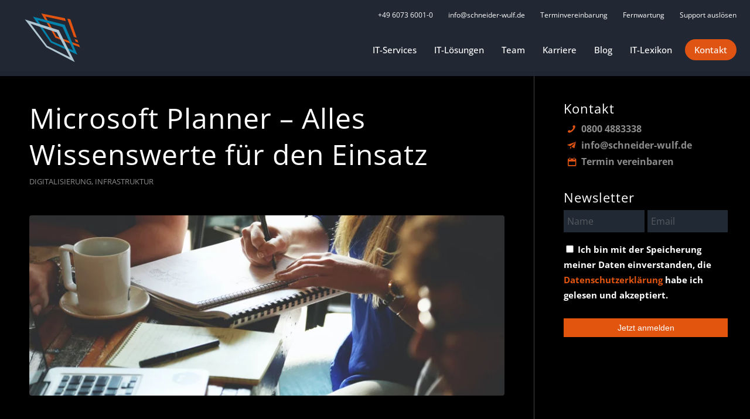

--- FILE ---
content_type: text/html; charset=UTF-8
request_url: https://schneider-wulf.de/2023/01/23/microsoft-planner-alles-wissenswerte-fuer-den-einsatz/
body_size: 57755
content:
<!DOCTYPE html>
<html lang="de" class="html_stretched responsive av-preloader-disabled  html_header_top html_logo_left html_main_nav_header html_menu_right html_custom html_header_sticky html_header_shrinking_disabled html_header_topbar_active html_mobile_menu_tablet html_header_searchicon_disabled html_content_align_center html_header_unstick_top_disabled html_header_stretch_disabled html_elegant-blog html_modern-blog html_av-overlay-side html_av-overlay-side-classic html_267 html_av-submenu-noclone html_entry_id_39686 av-cookies-no-cookie-consent av-no-preview av-default-lightbox html_text_menu_active av-mobile-menu-switch-default">
<head> <script type="text/javascript">
/* <![CDATA[ */
var gform;gform||(document.addEventListener("gform_main_scripts_loaded",function(){gform.scriptsLoaded=!0}),document.addEventListener("gform/theme/scripts_loaded",function(){gform.themeScriptsLoaded=!0}),window.addEventListener("DOMContentLoaded",function(){gform.domLoaded=!0}),gform={domLoaded:!1,scriptsLoaded:!1,themeScriptsLoaded:!1,isFormEditor:()=>"function"==typeof InitializeEditor,callIfLoaded:function(o){return!(!gform.domLoaded||!gform.scriptsLoaded||!gform.themeScriptsLoaded&&!gform.isFormEditor()||(gform.isFormEditor()&&console.warn("The use of gform.initializeOnLoaded() is deprecated in the form editor context and will be removed in Gravity Forms 3.1."),o(),0))},initializeOnLoaded:function(o){gform.callIfLoaded(o)||(document.addEventListener("gform_main_scripts_loaded",()=>{gform.scriptsLoaded=!0,gform.callIfLoaded(o)}),document.addEventListener("gform/theme/scripts_loaded",()=>{gform.themeScriptsLoaded=!0,gform.callIfLoaded(o)}),window.addEventListener("DOMContentLoaded",()=>{gform.domLoaded=!0,gform.callIfLoaded(o)}))},hooks:{action:{},filter:{}},addAction:function(o,r,e,t){gform.addHook("action",o,r,e,t)},addFilter:function(o,r,e,t){gform.addHook("filter",o,r,e,t)},doAction:function(o){gform.doHook("action",o,arguments)},applyFilters:function(o){return gform.doHook("filter",o,arguments)},removeAction:function(o,r){gform.removeHook("action",o,r)},removeFilter:function(o,r,e){gform.removeHook("filter",o,r,e)},addHook:function(o,r,e,t,n){null==gform.hooks[o][r]&&(gform.hooks[o][r]=[]);var d=gform.hooks[o][r];null==n&&(n=r+"_"+d.length),gform.hooks[o][r].push({tag:n,callable:e,priority:t=null==t?10:t})},doHook:function(r,o,e){var t;if(e=Array.prototype.slice.call(e,1),null!=gform.hooks[r][o]&&((o=gform.hooks[r][o]).sort(function(o,r){return o.priority-r.priority}),o.forEach(function(o){"function"!=typeof(t=o.callable)&&(t=window[t]),"action"==r?t.apply(null,e):e[0]=t.apply(null,e)})),"filter"==r)return e[0]},removeHook:function(o,r,t,n){var e;null!=gform.hooks[o][r]&&(e=(e=gform.hooks[o][r]).filter(function(o,r,e){return!!(null!=n&&n!=o.tag||null!=t&&t!=o.priority)}),gform.hooks[o][r]=e)}});
/* ]]> */
</script>
<meta charset="UTF-8" /><script>if(navigator.userAgent.match(/MSIE|Internet Explorer/i)||navigator.userAgent.match(/Trident\/7\..*?rv:11/i)){var href=document.location.href;if(!href.match(/[?&]nowprocket/)){if(href.indexOf("?")==-1){if(href.indexOf("#")==-1){document.location.href=href+"?nowprocket=1"}else{document.location.href=href.replace("#","?nowprocket=1#")}}else{if(href.indexOf("#")==-1){document.location.href=href+"&nowprocket=1"}else{document.location.href=href.replace("#","&nowprocket=1#")}}}}</script><script>(()=>{class RocketLazyLoadScripts{constructor(){this.v="2.0.4",this.userEvents=["keydown","keyup","mousedown","mouseup","mousemove","mouseover","mouseout","touchmove","touchstart","touchend","touchcancel","wheel","click","dblclick","input"],this.attributeEvents=["onblur","onclick","oncontextmenu","ondblclick","onfocus","onmousedown","onmouseenter","onmouseleave","onmousemove","onmouseout","onmouseover","onmouseup","onmousewheel","onscroll","onsubmit"]}async t(){this.i(),this.o(),/iP(ad|hone)/.test(navigator.userAgent)&&this.h(),this.u(),this.l(this),this.m(),this.k(this),this.p(this),this._(),await Promise.all([this.R(),this.L()]),this.lastBreath=Date.now(),this.S(this),this.P(),this.D(),this.O(),this.M(),await this.C(this.delayedScripts.normal),await this.C(this.delayedScripts.defer),await this.C(this.delayedScripts.async),await this.T(),await this.F(),await this.j(),await this.A(),window.dispatchEvent(new Event("rocket-allScriptsLoaded")),this.everythingLoaded=!0,this.lastTouchEnd&&await new Promise(t=>setTimeout(t,500-Date.now()+this.lastTouchEnd)),this.I(),this.H(),this.U(),this.W()}i(){this.CSPIssue=sessionStorage.getItem("rocketCSPIssue"),document.addEventListener("securitypolicyviolation",t=>{this.CSPIssue||"script-src-elem"!==t.violatedDirective||"data"!==t.blockedURI||(this.CSPIssue=!0,sessionStorage.setItem("rocketCSPIssue",!0))},{isRocket:!0})}o(){window.addEventListener("pageshow",t=>{this.persisted=t.persisted,this.realWindowLoadedFired=!0},{isRocket:!0}),window.addEventListener("pagehide",()=>{this.onFirstUserAction=null},{isRocket:!0})}h(){let t;function e(e){t=e}window.addEventListener("touchstart",e,{isRocket:!0}),window.addEventListener("touchend",function i(o){o.changedTouches[0]&&t.changedTouches[0]&&Math.abs(o.changedTouches[0].pageX-t.changedTouches[0].pageX)<10&&Math.abs(o.changedTouches[0].pageY-t.changedTouches[0].pageY)<10&&o.timeStamp-t.timeStamp<200&&(window.removeEventListener("touchstart",e,{isRocket:!0}),window.removeEventListener("touchend",i,{isRocket:!0}),"INPUT"===o.target.tagName&&"text"===o.target.type||(o.target.dispatchEvent(new TouchEvent("touchend",{target:o.target,bubbles:!0})),o.target.dispatchEvent(new MouseEvent("mouseover",{target:o.target,bubbles:!0})),o.target.dispatchEvent(new PointerEvent("click",{target:o.target,bubbles:!0,cancelable:!0,detail:1,clientX:o.changedTouches[0].clientX,clientY:o.changedTouches[0].clientY})),event.preventDefault()))},{isRocket:!0})}q(t){this.userActionTriggered||("mousemove"!==t.type||this.firstMousemoveIgnored?"keyup"===t.type||"mouseover"===t.type||"mouseout"===t.type||(this.userActionTriggered=!0,this.onFirstUserAction&&this.onFirstUserAction()):this.firstMousemoveIgnored=!0),"click"===t.type&&t.preventDefault(),t.stopPropagation(),t.stopImmediatePropagation(),"touchstart"===this.lastEvent&&"touchend"===t.type&&(this.lastTouchEnd=Date.now()),"click"===t.type&&(this.lastTouchEnd=0),this.lastEvent=t.type,t.composedPath&&t.composedPath()[0].getRootNode()instanceof ShadowRoot&&(t.rocketTarget=t.composedPath()[0]),this.savedUserEvents.push(t)}u(){this.savedUserEvents=[],this.userEventHandler=this.q.bind(this),this.userEvents.forEach(t=>window.addEventListener(t,this.userEventHandler,{passive:!1,isRocket:!0})),document.addEventListener("visibilitychange",this.userEventHandler,{isRocket:!0})}U(){this.userEvents.forEach(t=>window.removeEventListener(t,this.userEventHandler,{passive:!1,isRocket:!0})),document.removeEventListener("visibilitychange",this.userEventHandler,{isRocket:!0}),this.savedUserEvents.forEach(t=>{(t.rocketTarget||t.target).dispatchEvent(new window[t.constructor.name](t.type,t))})}m(){const t="return false",e=Array.from(this.attributeEvents,t=>"data-rocket-"+t),i="["+this.attributeEvents.join("],[")+"]",o="[data-rocket-"+this.attributeEvents.join("],[data-rocket-")+"]",s=(e,i,o)=>{o&&o!==t&&(e.setAttribute("data-rocket-"+i,o),e["rocket"+i]=new Function("event",o),e.setAttribute(i,t))};new MutationObserver(t=>{for(const n of t)"attributes"===n.type&&(n.attributeName.startsWith("data-rocket-")||this.everythingLoaded?n.attributeName.startsWith("data-rocket-")&&this.everythingLoaded&&this.N(n.target,n.attributeName.substring(12)):s(n.target,n.attributeName,n.target.getAttribute(n.attributeName))),"childList"===n.type&&n.addedNodes.forEach(t=>{if(t.nodeType===Node.ELEMENT_NODE)if(this.everythingLoaded)for(const i of[t,...t.querySelectorAll(o)])for(const t of i.getAttributeNames())e.includes(t)&&this.N(i,t.substring(12));else for(const e of[t,...t.querySelectorAll(i)])for(const t of e.getAttributeNames())this.attributeEvents.includes(t)&&s(e,t,e.getAttribute(t))})}).observe(document,{subtree:!0,childList:!0,attributeFilter:[...this.attributeEvents,...e]})}I(){this.attributeEvents.forEach(t=>{document.querySelectorAll("[data-rocket-"+t+"]").forEach(e=>{this.N(e,t)})})}N(t,e){const i=t.getAttribute("data-rocket-"+e);i&&(t.setAttribute(e,i),t.removeAttribute("data-rocket-"+e))}k(t){Object.defineProperty(HTMLElement.prototype,"onclick",{get(){return this.rocketonclick||null},set(e){this.rocketonclick=e,this.setAttribute(t.everythingLoaded?"onclick":"data-rocket-onclick","this.rocketonclick(event)")}})}S(t){function e(e,i){let o=e[i];e[i]=null,Object.defineProperty(e,i,{get:()=>o,set(s){t.everythingLoaded?o=s:e["rocket"+i]=o=s}})}e(document,"onreadystatechange"),e(window,"onload"),e(window,"onpageshow");try{Object.defineProperty(document,"readyState",{get:()=>t.rocketReadyState,set(e){t.rocketReadyState=e},configurable:!0}),document.readyState="loading"}catch(t){console.log("WPRocket DJE readyState conflict, bypassing")}}l(t){this.originalAddEventListener=EventTarget.prototype.addEventListener,this.originalRemoveEventListener=EventTarget.prototype.removeEventListener,this.savedEventListeners=[],EventTarget.prototype.addEventListener=function(e,i,o){o&&o.isRocket||!t.B(e,this)&&!t.userEvents.includes(e)||t.B(e,this)&&!t.userActionTriggered||e.startsWith("rocket-")||t.everythingLoaded?t.originalAddEventListener.call(this,e,i,o):(t.savedEventListeners.push({target:this,remove:!1,type:e,func:i,options:o}),"mouseenter"!==e&&"mouseleave"!==e||t.originalAddEventListener.call(this,e,t.savedUserEvents.push,o))},EventTarget.prototype.removeEventListener=function(e,i,o){o&&o.isRocket||!t.B(e,this)&&!t.userEvents.includes(e)||t.B(e,this)&&!t.userActionTriggered||e.startsWith("rocket-")||t.everythingLoaded?t.originalRemoveEventListener.call(this,e,i,o):t.savedEventListeners.push({target:this,remove:!0,type:e,func:i,options:o})}}J(t,e){this.savedEventListeners=this.savedEventListeners.filter(i=>{let o=i.type,s=i.target||window;return e!==o||t!==s||(this.B(o,s)&&(i.type="rocket-"+o),this.$(i),!1)})}H(){EventTarget.prototype.addEventListener=this.originalAddEventListener,EventTarget.prototype.removeEventListener=this.originalRemoveEventListener,this.savedEventListeners.forEach(t=>this.$(t))}$(t){t.remove?this.originalRemoveEventListener.call(t.target,t.type,t.func,t.options):this.originalAddEventListener.call(t.target,t.type,t.func,t.options)}p(t){let e;function i(e){return t.everythingLoaded?e:e.split(" ").map(t=>"load"===t||t.startsWith("load.")?"rocket-jquery-load":t).join(" ")}function o(o){function s(e){const s=o.fn[e];o.fn[e]=o.fn.init.prototype[e]=function(){return this[0]===window&&t.userActionTriggered&&("string"==typeof arguments[0]||arguments[0]instanceof String?arguments[0]=i(arguments[0]):"object"==typeof arguments[0]&&Object.keys(arguments[0]).forEach(t=>{const e=arguments[0][t];delete arguments[0][t],arguments[0][i(t)]=e})),s.apply(this,arguments),this}}if(o&&o.fn&&!t.allJQueries.includes(o)){const e={DOMContentLoaded:[],"rocket-DOMContentLoaded":[]};for(const t in e)document.addEventListener(t,()=>{e[t].forEach(t=>t())},{isRocket:!0});o.fn.ready=o.fn.init.prototype.ready=function(i){function s(){parseInt(o.fn.jquery)>2?setTimeout(()=>i.bind(document)(o)):i.bind(document)(o)}return"function"==typeof i&&(t.realDomReadyFired?!t.userActionTriggered||t.fauxDomReadyFired?s():e["rocket-DOMContentLoaded"].push(s):e.DOMContentLoaded.push(s)),o([])},s("on"),s("one"),s("off"),t.allJQueries.push(o)}e=o}t.allJQueries=[],o(window.jQuery),Object.defineProperty(window,"jQuery",{get:()=>e,set(t){o(t)}})}P(){const t=new Map;document.write=document.writeln=function(e){const i=document.currentScript,o=document.createRange(),s=i.parentElement;let n=t.get(i);void 0===n&&(n=i.nextSibling,t.set(i,n));const c=document.createDocumentFragment();o.setStart(c,0),c.appendChild(o.createContextualFragment(e)),s.insertBefore(c,n)}}async R(){return new Promise(t=>{this.userActionTriggered?t():this.onFirstUserAction=t})}async L(){return new Promise(t=>{document.addEventListener("DOMContentLoaded",()=>{this.realDomReadyFired=!0,t()},{isRocket:!0})})}async j(){return this.realWindowLoadedFired?Promise.resolve():new Promise(t=>{window.addEventListener("load",t,{isRocket:!0})})}M(){this.pendingScripts=[];this.scriptsMutationObserver=new MutationObserver(t=>{for(const e of t)e.addedNodes.forEach(t=>{"SCRIPT"!==t.tagName||t.noModule||t.isWPRocket||this.pendingScripts.push({script:t,promise:new Promise(e=>{const i=()=>{const i=this.pendingScripts.findIndex(e=>e.script===t);i>=0&&this.pendingScripts.splice(i,1),e()};t.addEventListener("load",i,{isRocket:!0}),t.addEventListener("error",i,{isRocket:!0}),setTimeout(i,1e3)})})})}),this.scriptsMutationObserver.observe(document,{childList:!0,subtree:!0})}async F(){await this.X(),this.pendingScripts.length?(await this.pendingScripts[0].promise,await this.F()):this.scriptsMutationObserver.disconnect()}D(){this.delayedScripts={normal:[],async:[],defer:[]},document.querySelectorAll("script[type$=rocketlazyloadscript]").forEach(t=>{t.hasAttribute("data-rocket-src")?t.hasAttribute("async")&&!1!==t.async?this.delayedScripts.async.push(t):t.hasAttribute("defer")&&!1!==t.defer||"module"===t.getAttribute("data-rocket-type")?this.delayedScripts.defer.push(t):this.delayedScripts.normal.push(t):this.delayedScripts.normal.push(t)})}async _(){await this.L();let t=[];document.querySelectorAll("script[type$=rocketlazyloadscript][data-rocket-src]").forEach(e=>{let i=e.getAttribute("data-rocket-src");if(i&&!i.startsWith("data:")){i.startsWith("//")&&(i=location.protocol+i);try{const o=new URL(i).origin;o!==location.origin&&t.push({src:o,crossOrigin:e.crossOrigin||"module"===e.getAttribute("data-rocket-type")})}catch(t){}}}),t=[...new Map(t.map(t=>[JSON.stringify(t),t])).values()],this.Y(t,"preconnect")}async G(t){if(await this.K(),!0!==t.noModule||!("noModule"in HTMLScriptElement.prototype))return new Promise(e=>{let i;function o(){(i||t).setAttribute("data-rocket-status","executed"),e()}try{if(navigator.userAgent.includes("Firefox/")||""===navigator.vendor||this.CSPIssue)i=document.createElement("script"),[...t.attributes].forEach(t=>{let e=t.nodeName;"type"!==e&&("data-rocket-type"===e&&(e="type"),"data-rocket-src"===e&&(e="src"),i.setAttribute(e,t.nodeValue))}),t.text&&(i.text=t.text),t.nonce&&(i.nonce=t.nonce),i.hasAttribute("src")?(i.addEventListener("load",o,{isRocket:!0}),i.addEventListener("error",()=>{i.setAttribute("data-rocket-status","failed-network"),e()},{isRocket:!0}),setTimeout(()=>{i.isConnected||e()},1)):(i.text=t.text,o()),i.isWPRocket=!0,t.parentNode.replaceChild(i,t);else{const i=t.getAttribute("data-rocket-type"),s=t.getAttribute("data-rocket-src");i?(t.type=i,t.removeAttribute("data-rocket-type")):t.removeAttribute("type"),t.addEventListener("load",o,{isRocket:!0}),t.addEventListener("error",i=>{this.CSPIssue&&i.target.src.startsWith("data:")?(console.log("WPRocket: CSP fallback activated"),t.removeAttribute("src"),this.G(t).then(e)):(t.setAttribute("data-rocket-status","failed-network"),e())},{isRocket:!0}),s?(t.fetchPriority="high",t.removeAttribute("data-rocket-src"),t.src=s):t.src="data:text/javascript;base64,"+window.btoa(unescape(encodeURIComponent(t.text)))}}catch(i){t.setAttribute("data-rocket-status","failed-transform"),e()}});t.setAttribute("data-rocket-status","skipped")}async C(t){const e=t.shift();return e?(e.isConnected&&await this.G(e),this.C(t)):Promise.resolve()}O(){this.Y([...this.delayedScripts.normal,...this.delayedScripts.defer,...this.delayedScripts.async],"preload")}Y(t,e){this.trash=this.trash||[];let i=!0;var o=document.createDocumentFragment();t.forEach(t=>{const s=t.getAttribute&&t.getAttribute("data-rocket-src")||t.src;if(s&&!s.startsWith("data:")){const n=document.createElement("link");n.href=s,n.rel=e,"preconnect"!==e&&(n.as="script",n.fetchPriority=i?"high":"low"),t.getAttribute&&"module"===t.getAttribute("data-rocket-type")&&(n.crossOrigin=!0),t.crossOrigin&&(n.crossOrigin=t.crossOrigin),t.integrity&&(n.integrity=t.integrity),t.nonce&&(n.nonce=t.nonce),o.appendChild(n),this.trash.push(n),i=!1}}),document.head.appendChild(o)}W(){this.trash.forEach(t=>t.remove())}async T(){try{document.readyState="interactive"}catch(t){}this.fauxDomReadyFired=!0;try{await this.K(),this.J(document,"readystatechange"),document.dispatchEvent(new Event("rocket-readystatechange")),await this.K(),document.rocketonreadystatechange&&document.rocketonreadystatechange(),await this.K(),this.J(document,"DOMContentLoaded"),document.dispatchEvent(new Event("rocket-DOMContentLoaded")),await this.K(),this.J(window,"DOMContentLoaded"),window.dispatchEvent(new Event("rocket-DOMContentLoaded"))}catch(t){console.error(t)}}async A(){try{document.readyState="complete"}catch(t){}try{await this.K(),this.J(document,"readystatechange"),document.dispatchEvent(new Event("rocket-readystatechange")),await this.K(),document.rocketonreadystatechange&&document.rocketonreadystatechange(),await this.K(),this.J(window,"load"),window.dispatchEvent(new Event("rocket-load")),await this.K(),window.rocketonload&&window.rocketonload(),await this.K(),this.allJQueries.forEach(t=>t(window).trigger("rocket-jquery-load")),await this.K(),this.J(window,"pageshow");const t=new Event("rocket-pageshow");t.persisted=this.persisted,window.dispatchEvent(t),await this.K(),window.rocketonpageshow&&window.rocketonpageshow({persisted:this.persisted})}catch(t){console.error(t)}}async K(){Date.now()-this.lastBreath>45&&(await this.X(),this.lastBreath=Date.now())}async X(){return document.hidden?new Promise(t=>setTimeout(t)):new Promise(t=>requestAnimationFrame(t))}B(t,e){return e===document&&"readystatechange"===t||(e===document&&"DOMContentLoaded"===t||(e===window&&"DOMContentLoaded"===t||(e===window&&"load"===t||e===window&&"pageshow"===t)))}static run(){(new RocketLazyLoadScripts).t()}}RocketLazyLoadScripts.run()})();</script>



<!-- mobile setting -->
<meta name="viewport" content="width=device-width, initial-scale=1">

<!-- Scripts/CSS and wp_head hook -->
<meta name='robots' content='index, follow, max-image-preview:large, max-snippet:-1, max-video-preview:-1' />

	<!-- This site is optimized with the Yoast SEO Premium plugin v22.7 (Yoast SEO v26.6) - https://yoast.com/wordpress/plugins/seo/ -->
	<title>Microsoft Planner - Alles Wissenswerte für den Einsatz</title>
	<meta name="description" content="Microsoft Planner - ein einzigartiges Tool zur Team- und Projektarbeit. 100% integriert in Microsoft 365, kostenfrei für Business-Abonnenten." />
	<link rel="canonical" href="https://schneider-wulf.de/2023/01/23/microsoft-planner-alles-wissenswerte-fuer-den-einsatz/" />
	<meta property="og:locale" content="de_DE" />
	<meta property="og:type" content="article" />
	<meta property="og:title" content="Microsoft Planner - Alles Wissenswerte für den Einsatz" />
	<meta property="og:description" content="Microsoft Planner - ein einzigartiges Tool zur Team- und Projektarbeit. 100% integriert in Microsoft 365, kostenfrei für Business-Abonnenten." />
	<meta property="og:url" content="https://schneider-wulf.de/2023/01/23/microsoft-planner-alles-wissenswerte-fuer-den-einsatz/" />
	<meta property="og:site_name" content="Schneider + Wulf" />
	<meta property="article:publisher" content="https://de-de.facebook.com/Schneider.und.Wulf" />
	<meta property="article:published_time" content="2023-01-23T15:36:58+00:00" />
	<meta property="article:modified_time" content="2023-02-08T17:26:30+00:00" />
	<meta property="og:image" content="https://schneider-wulf.de/wp-content/uploads/2023/01/Microsoft-Planner.jpg" />
	<meta property="og:image:width" content="833" />
	<meta property="og:image:height" content="316" />
	<meta property="og:image:type" content="image/jpeg" />
	<meta name="author" content="Manuel Büschgens" />
	<meta name="twitter:card" content="summary_large_image" />
	<meta name="twitter:label1" content="Geschrieben von" />
	<meta name="twitter:data1" content="Manuel Büschgens" />
	<meta name="twitter:label2" content="Geschätzte Lesezeit" />
	<meta name="twitter:data2" content="5 Minuten" />
	<script type="application/ld+json" class="yoast-schema-graph">{"@context":"https://schema.org","@graph":[{"@type":"Article","@id":"https://schneider-wulf.de/2023/01/23/microsoft-planner-alles-wissenswerte-fuer-den-einsatz/#article","isPartOf":{"@id":"https://schneider-wulf.de/2023/01/23/microsoft-planner-alles-wissenswerte-fuer-den-einsatz/"},"author":{"name":"Manuel Büschgens","@id":"https://schneider-wulf.de/#/schema/person/cbf3251059214458f0dcc2fd150c652e"},"headline":"Microsoft Planner &#8211; Alles Wissenswerte für den Einsatz","datePublished":"2023-01-23T15:36:58+00:00","dateModified":"2023-02-08T17:26:30+00:00","mainEntityOfPage":{"@id":"https://schneider-wulf.de/2023/01/23/microsoft-planner-alles-wissenswerte-fuer-den-einsatz/"},"wordCount":984,"publisher":{"@id":"https://schneider-wulf.de/#organization"},"image":{"@id":"https://schneider-wulf.de/2023/01/23/microsoft-planner-alles-wissenswerte-fuer-den-einsatz/#primaryimage"},"thumbnailUrl":"https://schneider-wulf.de/wp-content/uploads/2023/01/Microsoft-Planner.jpg","keywords":["365","DSGVO","Kollaboration","Kollaborationswerkzeug","Microsoft 365","Microsoft Planner","Teams","Terminarbeit"],"articleSection":["Digitalisierung","Infrastruktur"],"inLanguage":"de"},{"@type":"WebPage","@id":"https://schneider-wulf.de/2023/01/23/microsoft-planner-alles-wissenswerte-fuer-den-einsatz/","url":"https://schneider-wulf.de/2023/01/23/microsoft-planner-alles-wissenswerte-fuer-den-einsatz/","name":"Microsoft Planner - Alles Wissenswerte für den Einsatz","isPartOf":{"@id":"https://schneider-wulf.de/#website"},"primaryImageOfPage":{"@id":"https://schneider-wulf.de/2023/01/23/microsoft-planner-alles-wissenswerte-fuer-den-einsatz/#primaryimage"},"image":{"@id":"https://schneider-wulf.de/2023/01/23/microsoft-planner-alles-wissenswerte-fuer-den-einsatz/#primaryimage"},"thumbnailUrl":"https://schneider-wulf.de/wp-content/uploads/2023/01/Microsoft-Planner.jpg","datePublished":"2023-01-23T15:36:58+00:00","dateModified":"2023-02-08T17:26:30+00:00","description":"Microsoft Planner - ein einzigartiges Tool zur Team- und Projektarbeit. 100% integriert in Microsoft 365, kostenfrei für Business-Abonnenten.","breadcrumb":{"@id":"https://schneider-wulf.de/2023/01/23/microsoft-planner-alles-wissenswerte-fuer-den-einsatz/#breadcrumb"},"inLanguage":"de","potentialAction":[{"@type":"ReadAction","target":["https://schneider-wulf.de/2023/01/23/microsoft-planner-alles-wissenswerte-fuer-den-einsatz/"]}]},{"@type":"ImageObject","inLanguage":"de","@id":"https://schneider-wulf.de/2023/01/23/microsoft-planner-alles-wissenswerte-fuer-den-einsatz/#primaryimage","url":"https://schneider-wulf.de/wp-content/uploads/2023/01/Microsoft-Planner.jpg","contentUrl":"https://schneider-wulf.de/wp-content/uploads/2023/01/Microsoft-Planner.jpg","width":833,"height":316,"caption":"Microsoft Planner - ein einzigartiges Tool zur Team- und Projektarbeit. 100% integriert in Microsoft 365, kostenfrei für Business-Abonnenten."},{"@type":"BreadcrumbList","@id":"https://schneider-wulf.de/2023/01/23/microsoft-planner-alles-wissenswerte-fuer-den-einsatz/#breadcrumb","itemListElement":[{"@type":"ListItem","position":1,"name":"Startseite","item":"https://schneider-wulf.de/it-service-fuer-den-mittelstand/"},{"@type":"ListItem","position":2,"name":"Microsoft Planner &#8211; Alles Wissenswerte für den Einsatz"}]},{"@type":"WebSite","@id":"https://schneider-wulf.de/#website","url":"https://schneider-wulf.de/","name":"Schneider + Wulf","description":"IT-Systemhaus, EDV Beratung Rhein Main","publisher":{"@id":"https://schneider-wulf.de/#organization"},"potentialAction":[{"@type":"SearchAction","target":{"@type":"EntryPoint","urlTemplate":"https://schneider-wulf.de/?s={search_term_string}"},"query-input":{"@type":"PropertyValueSpecification","valueRequired":true,"valueName":"search_term_string"}}],"inLanguage":"de"},{"@type":"Organization","@id":"https://schneider-wulf.de/#organization","name":"Schneider + Wulf EDV-Beratung GmbH & Co KG","url":"https://schneider-wulf.de/","logo":{"@type":"ImageObject","inLanguage":"de","@id":"https://schneider-wulf.de/#/schema/logo/image/","url":"https://schneider-wulf.de/wp-content/uploads/2022/11/schneider-wulf-logo-weiss-retina.png","contentUrl":"https://schneider-wulf.de/wp-content/uploads/2022/11/schneider-wulf-logo-weiss-retina.png","width":420,"height":201,"caption":"Schneider + Wulf EDV-Beratung GmbH & Co KG"},"image":{"@id":"https://schneider-wulf.de/#/schema/logo/image/"},"sameAs":["https://de-de.facebook.com/Schneider.und.Wulf","https://www.youtube.com/channel/UCsfxzIBeOXTFMWE1UTVn19g","https://de.linkedin.com/company/schneider-wulf"]},{"@type":"Person","@id":"https://schneider-wulf.de/#/schema/person/cbf3251059214458f0dcc2fd150c652e","name":"Manuel Büschgens","image":{"@type":"ImageObject","inLanguage":"de","@id":"https://schneider-wulf.de/#/schema/person/image/","url":"https://secure.gravatar.com/avatar/5b51f5a70bd16362099461fc34f8a33a923b23e7b5ddc6863e06fde7fedad045?s=96&d=mm&r=g","contentUrl":"https://secure.gravatar.com/avatar/5b51f5a70bd16362099461fc34f8a33a923b23e7b5ddc6863e06fde7fedad045?s=96&d=mm&r=g","caption":"Manuel Büschgens"},"url":"https://schneider-wulf.de/author/mbu/"}]}</script>
	<!-- / Yoast SEO Premium plugin. -->


<link rel='dns-prefetch' href='//www.googletagmanager.com' />

<link rel="alternate" type="application/rss+xml" title="Schneider + Wulf &raquo; Feed" href="https://schneider-wulf.de/feed/" />
<link rel="alternate" type="text/calendar" title="Schneider + Wulf &raquo; iCal Feed" href="https://schneider-wulf.de/events/?ical=1" />
<link rel="alternate" title="oEmbed (JSON)" type="application/json+oembed" href="https://schneider-wulf.de/wp-json/oembed/1.0/embed?url=https%3A%2F%2Fschneider-wulf.de%2F2023%2F01%2F23%2Fmicrosoft-planner-alles-wissenswerte-fuer-den-einsatz%2F" />
<link rel="alternate" title="oEmbed (XML)" type="text/xml+oembed" href="https://schneider-wulf.de/wp-json/oembed/1.0/embed?url=https%3A%2F%2Fschneider-wulf.de%2F2023%2F01%2F23%2Fmicrosoft-planner-alles-wissenswerte-fuer-den-einsatz%2F&#038;format=xml" />
<style id='wp-img-auto-sizes-contain-inline-css' type='text/css'>
img:is([sizes=auto i],[sizes^="auto," i]){contain-intrinsic-size:3000px 1500px}
/*# sourceURL=wp-img-auto-sizes-contain-inline-css */
</style>
<link rel='stylesheet' id='wp-block-library-css' href='https://schneider-wulf.de/wp-includes/css/dist/block-library/style.min.css?ver=6.9' type='text/css' media='all' />
<style id='global-styles-inline-css' type='text/css'>
:root{--wp--preset--aspect-ratio--square: 1;--wp--preset--aspect-ratio--4-3: 4/3;--wp--preset--aspect-ratio--3-4: 3/4;--wp--preset--aspect-ratio--3-2: 3/2;--wp--preset--aspect-ratio--2-3: 2/3;--wp--preset--aspect-ratio--16-9: 16/9;--wp--preset--aspect-ratio--9-16: 9/16;--wp--preset--color--black: #000000;--wp--preset--color--cyan-bluish-gray: #abb8c3;--wp--preset--color--white: #ffffff;--wp--preset--color--pale-pink: #f78da7;--wp--preset--color--vivid-red: #cf2e2e;--wp--preset--color--luminous-vivid-orange: #ff6900;--wp--preset--color--luminous-vivid-amber: #fcb900;--wp--preset--color--light-green-cyan: #7bdcb5;--wp--preset--color--vivid-green-cyan: #00d084;--wp--preset--color--pale-cyan-blue: #8ed1fc;--wp--preset--color--vivid-cyan-blue: #0693e3;--wp--preset--color--vivid-purple: #9b51e0;--wp--preset--color--metallic-red: #b02b2c;--wp--preset--color--maximum-yellow-red: #edae44;--wp--preset--color--yellow-sun: #eeee22;--wp--preset--color--palm-leaf: #83a846;--wp--preset--color--aero: #7bb0e7;--wp--preset--color--old-lavender: #745f7e;--wp--preset--color--steel-teal: #5f8789;--wp--preset--color--raspberry-pink: #d65799;--wp--preset--color--medium-turquoise: #4ecac2;--wp--preset--gradient--vivid-cyan-blue-to-vivid-purple: linear-gradient(135deg,rgb(6,147,227) 0%,rgb(155,81,224) 100%);--wp--preset--gradient--light-green-cyan-to-vivid-green-cyan: linear-gradient(135deg,rgb(122,220,180) 0%,rgb(0,208,130) 100%);--wp--preset--gradient--luminous-vivid-amber-to-luminous-vivid-orange: linear-gradient(135deg,rgb(252,185,0) 0%,rgb(255,105,0) 100%);--wp--preset--gradient--luminous-vivid-orange-to-vivid-red: linear-gradient(135deg,rgb(255,105,0) 0%,rgb(207,46,46) 100%);--wp--preset--gradient--very-light-gray-to-cyan-bluish-gray: linear-gradient(135deg,rgb(238,238,238) 0%,rgb(169,184,195) 100%);--wp--preset--gradient--cool-to-warm-spectrum: linear-gradient(135deg,rgb(74,234,220) 0%,rgb(151,120,209) 20%,rgb(207,42,186) 40%,rgb(238,44,130) 60%,rgb(251,105,98) 80%,rgb(254,248,76) 100%);--wp--preset--gradient--blush-light-purple: linear-gradient(135deg,rgb(255,206,236) 0%,rgb(152,150,240) 100%);--wp--preset--gradient--blush-bordeaux: linear-gradient(135deg,rgb(254,205,165) 0%,rgb(254,45,45) 50%,rgb(107,0,62) 100%);--wp--preset--gradient--luminous-dusk: linear-gradient(135deg,rgb(255,203,112) 0%,rgb(199,81,192) 50%,rgb(65,88,208) 100%);--wp--preset--gradient--pale-ocean: linear-gradient(135deg,rgb(255,245,203) 0%,rgb(182,227,212) 50%,rgb(51,167,181) 100%);--wp--preset--gradient--electric-grass: linear-gradient(135deg,rgb(202,248,128) 0%,rgb(113,206,126) 100%);--wp--preset--gradient--midnight: linear-gradient(135deg,rgb(2,3,129) 0%,rgb(40,116,252) 100%);--wp--preset--font-size--small: 1rem;--wp--preset--font-size--medium: 1.125rem;--wp--preset--font-size--large: 1.75rem;--wp--preset--font-size--x-large: clamp(1.75rem, 3vw, 2.25rem);--wp--preset--spacing--20: 0.44rem;--wp--preset--spacing--30: 0.67rem;--wp--preset--spacing--40: 1rem;--wp--preset--spacing--50: 1.5rem;--wp--preset--spacing--60: 2.25rem;--wp--preset--spacing--70: 3.38rem;--wp--preset--spacing--80: 5.06rem;--wp--preset--shadow--natural: 6px 6px 9px rgba(0, 0, 0, 0.2);--wp--preset--shadow--deep: 12px 12px 50px rgba(0, 0, 0, 0.4);--wp--preset--shadow--sharp: 6px 6px 0px rgba(0, 0, 0, 0.2);--wp--preset--shadow--outlined: 6px 6px 0px -3px rgb(255, 255, 255), 6px 6px rgb(0, 0, 0);--wp--preset--shadow--crisp: 6px 6px 0px rgb(0, 0, 0);}:root { --wp--style--global--content-size: 800px;--wp--style--global--wide-size: 1130px; }:where(body) { margin: 0; }.wp-site-blocks > .alignleft { float: left; margin-right: 2em; }.wp-site-blocks > .alignright { float: right; margin-left: 2em; }.wp-site-blocks > .aligncenter { justify-content: center; margin-left: auto; margin-right: auto; }:where(.is-layout-flex){gap: 0.5em;}:where(.is-layout-grid){gap: 0.5em;}.is-layout-flow > .alignleft{float: left;margin-inline-start: 0;margin-inline-end: 2em;}.is-layout-flow > .alignright{float: right;margin-inline-start: 2em;margin-inline-end: 0;}.is-layout-flow > .aligncenter{margin-left: auto !important;margin-right: auto !important;}.is-layout-constrained > .alignleft{float: left;margin-inline-start: 0;margin-inline-end: 2em;}.is-layout-constrained > .alignright{float: right;margin-inline-start: 2em;margin-inline-end: 0;}.is-layout-constrained > .aligncenter{margin-left: auto !important;margin-right: auto !important;}.is-layout-constrained > :where(:not(.alignleft):not(.alignright):not(.alignfull)){max-width: var(--wp--style--global--content-size);margin-left: auto !important;margin-right: auto !important;}.is-layout-constrained > .alignwide{max-width: var(--wp--style--global--wide-size);}body .is-layout-flex{display: flex;}.is-layout-flex{flex-wrap: wrap;align-items: center;}.is-layout-flex > :is(*, div){margin: 0;}body .is-layout-grid{display: grid;}.is-layout-grid > :is(*, div){margin: 0;}body{padding-top: 0px;padding-right: 0px;padding-bottom: 0px;padding-left: 0px;}a:where(:not(.wp-element-button)){text-decoration: underline;}:root :where(.wp-element-button, .wp-block-button__link){background-color: #32373c;border-width: 0;color: #fff;font-family: inherit;font-size: inherit;font-style: inherit;font-weight: inherit;letter-spacing: inherit;line-height: inherit;padding-top: calc(0.667em + 2px);padding-right: calc(1.333em + 2px);padding-bottom: calc(0.667em + 2px);padding-left: calc(1.333em + 2px);text-decoration: none;text-transform: inherit;}.has-black-color{color: var(--wp--preset--color--black) !important;}.has-cyan-bluish-gray-color{color: var(--wp--preset--color--cyan-bluish-gray) !important;}.has-white-color{color: var(--wp--preset--color--white) !important;}.has-pale-pink-color{color: var(--wp--preset--color--pale-pink) !important;}.has-vivid-red-color{color: var(--wp--preset--color--vivid-red) !important;}.has-luminous-vivid-orange-color{color: var(--wp--preset--color--luminous-vivid-orange) !important;}.has-luminous-vivid-amber-color{color: var(--wp--preset--color--luminous-vivid-amber) !important;}.has-light-green-cyan-color{color: var(--wp--preset--color--light-green-cyan) !important;}.has-vivid-green-cyan-color{color: var(--wp--preset--color--vivid-green-cyan) !important;}.has-pale-cyan-blue-color{color: var(--wp--preset--color--pale-cyan-blue) !important;}.has-vivid-cyan-blue-color{color: var(--wp--preset--color--vivid-cyan-blue) !important;}.has-vivid-purple-color{color: var(--wp--preset--color--vivid-purple) !important;}.has-metallic-red-color{color: var(--wp--preset--color--metallic-red) !important;}.has-maximum-yellow-red-color{color: var(--wp--preset--color--maximum-yellow-red) !important;}.has-yellow-sun-color{color: var(--wp--preset--color--yellow-sun) !important;}.has-palm-leaf-color{color: var(--wp--preset--color--palm-leaf) !important;}.has-aero-color{color: var(--wp--preset--color--aero) !important;}.has-old-lavender-color{color: var(--wp--preset--color--old-lavender) !important;}.has-steel-teal-color{color: var(--wp--preset--color--steel-teal) !important;}.has-raspberry-pink-color{color: var(--wp--preset--color--raspberry-pink) !important;}.has-medium-turquoise-color{color: var(--wp--preset--color--medium-turquoise) !important;}.has-black-background-color{background-color: var(--wp--preset--color--black) !important;}.has-cyan-bluish-gray-background-color{background-color: var(--wp--preset--color--cyan-bluish-gray) !important;}.has-white-background-color{background-color: var(--wp--preset--color--white) !important;}.has-pale-pink-background-color{background-color: var(--wp--preset--color--pale-pink) !important;}.has-vivid-red-background-color{background-color: var(--wp--preset--color--vivid-red) !important;}.has-luminous-vivid-orange-background-color{background-color: var(--wp--preset--color--luminous-vivid-orange) !important;}.has-luminous-vivid-amber-background-color{background-color: var(--wp--preset--color--luminous-vivid-amber) !important;}.has-light-green-cyan-background-color{background-color: var(--wp--preset--color--light-green-cyan) !important;}.has-vivid-green-cyan-background-color{background-color: var(--wp--preset--color--vivid-green-cyan) !important;}.has-pale-cyan-blue-background-color{background-color: var(--wp--preset--color--pale-cyan-blue) !important;}.has-vivid-cyan-blue-background-color{background-color: var(--wp--preset--color--vivid-cyan-blue) !important;}.has-vivid-purple-background-color{background-color: var(--wp--preset--color--vivid-purple) !important;}.has-metallic-red-background-color{background-color: var(--wp--preset--color--metallic-red) !important;}.has-maximum-yellow-red-background-color{background-color: var(--wp--preset--color--maximum-yellow-red) !important;}.has-yellow-sun-background-color{background-color: var(--wp--preset--color--yellow-sun) !important;}.has-palm-leaf-background-color{background-color: var(--wp--preset--color--palm-leaf) !important;}.has-aero-background-color{background-color: var(--wp--preset--color--aero) !important;}.has-old-lavender-background-color{background-color: var(--wp--preset--color--old-lavender) !important;}.has-steel-teal-background-color{background-color: var(--wp--preset--color--steel-teal) !important;}.has-raspberry-pink-background-color{background-color: var(--wp--preset--color--raspberry-pink) !important;}.has-medium-turquoise-background-color{background-color: var(--wp--preset--color--medium-turquoise) !important;}.has-black-border-color{border-color: var(--wp--preset--color--black) !important;}.has-cyan-bluish-gray-border-color{border-color: var(--wp--preset--color--cyan-bluish-gray) !important;}.has-white-border-color{border-color: var(--wp--preset--color--white) !important;}.has-pale-pink-border-color{border-color: var(--wp--preset--color--pale-pink) !important;}.has-vivid-red-border-color{border-color: var(--wp--preset--color--vivid-red) !important;}.has-luminous-vivid-orange-border-color{border-color: var(--wp--preset--color--luminous-vivid-orange) !important;}.has-luminous-vivid-amber-border-color{border-color: var(--wp--preset--color--luminous-vivid-amber) !important;}.has-light-green-cyan-border-color{border-color: var(--wp--preset--color--light-green-cyan) !important;}.has-vivid-green-cyan-border-color{border-color: var(--wp--preset--color--vivid-green-cyan) !important;}.has-pale-cyan-blue-border-color{border-color: var(--wp--preset--color--pale-cyan-blue) !important;}.has-vivid-cyan-blue-border-color{border-color: var(--wp--preset--color--vivid-cyan-blue) !important;}.has-vivid-purple-border-color{border-color: var(--wp--preset--color--vivid-purple) !important;}.has-metallic-red-border-color{border-color: var(--wp--preset--color--metallic-red) !important;}.has-maximum-yellow-red-border-color{border-color: var(--wp--preset--color--maximum-yellow-red) !important;}.has-yellow-sun-border-color{border-color: var(--wp--preset--color--yellow-sun) !important;}.has-palm-leaf-border-color{border-color: var(--wp--preset--color--palm-leaf) !important;}.has-aero-border-color{border-color: var(--wp--preset--color--aero) !important;}.has-old-lavender-border-color{border-color: var(--wp--preset--color--old-lavender) !important;}.has-steel-teal-border-color{border-color: var(--wp--preset--color--steel-teal) !important;}.has-raspberry-pink-border-color{border-color: var(--wp--preset--color--raspberry-pink) !important;}.has-medium-turquoise-border-color{border-color: var(--wp--preset--color--medium-turquoise) !important;}.has-vivid-cyan-blue-to-vivid-purple-gradient-background{background: var(--wp--preset--gradient--vivid-cyan-blue-to-vivid-purple) !important;}.has-light-green-cyan-to-vivid-green-cyan-gradient-background{background: var(--wp--preset--gradient--light-green-cyan-to-vivid-green-cyan) !important;}.has-luminous-vivid-amber-to-luminous-vivid-orange-gradient-background{background: var(--wp--preset--gradient--luminous-vivid-amber-to-luminous-vivid-orange) !important;}.has-luminous-vivid-orange-to-vivid-red-gradient-background{background: var(--wp--preset--gradient--luminous-vivid-orange-to-vivid-red) !important;}.has-very-light-gray-to-cyan-bluish-gray-gradient-background{background: var(--wp--preset--gradient--very-light-gray-to-cyan-bluish-gray) !important;}.has-cool-to-warm-spectrum-gradient-background{background: var(--wp--preset--gradient--cool-to-warm-spectrum) !important;}.has-blush-light-purple-gradient-background{background: var(--wp--preset--gradient--blush-light-purple) !important;}.has-blush-bordeaux-gradient-background{background: var(--wp--preset--gradient--blush-bordeaux) !important;}.has-luminous-dusk-gradient-background{background: var(--wp--preset--gradient--luminous-dusk) !important;}.has-pale-ocean-gradient-background{background: var(--wp--preset--gradient--pale-ocean) !important;}.has-electric-grass-gradient-background{background: var(--wp--preset--gradient--electric-grass) !important;}.has-midnight-gradient-background{background: var(--wp--preset--gradient--midnight) !important;}.has-small-font-size{font-size: var(--wp--preset--font-size--small) !important;}.has-medium-font-size{font-size: var(--wp--preset--font-size--medium) !important;}.has-large-font-size{font-size: var(--wp--preset--font-size--large) !important;}.has-x-large-font-size{font-size: var(--wp--preset--font-size--x-large) !important;}
/*# sourceURL=global-styles-inline-css */
</style>

<link data-minify="1" rel='stylesheet' id='rtec_styles-css' href='https://schneider-wulf.de/wp-content/cache/min/1/wp-content/plugins/registrations-for-the-events-calendar/css/rtec-styles.css?ver=1768483032' type='text/css' media='all' />
<link data-minify="1" rel='stylesheet' id='borlabs-cookie-custom-css' href='https://schneider-wulf.de/wp-content/cache/min/1/wp-content/cache/borlabs-cookie/1/borlabs-cookie-1-de.css?ver=1768483032' type='text/css' media='all' />
<link data-minify="1" rel='stylesheet' id='lepopup-style-css' href='https://schneider-wulf.de/wp-content/cache/min/1/wp-content/plugins/halfdata-green-popups/css/style.css?ver=1768483032' type='text/css' media='all' />
<link data-minify="1" rel='stylesheet' id='airdatepicker-css' href='https://schneider-wulf.de/wp-content/cache/min/1/wp-content/plugins/halfdata-green-popups/css/airdatepicker.css?ver=1768483032' type='text/css' media='all' />
<link data-minify="1" rel='stylesheet' id='avia-merged-styles-css' href='https://schneider-wulf.de/wp-content/cache/min/1/wp-content/uploads/dynamic_avia/avia-merged-styles-13d93adab7bfd658cff2d83d372ff960---6967cddaccf2f.css?ver=1768483032' type='text/css' media='all' />
<script type="rocketlazyloadscript" data-rocket-type="text/javascript" data-rocket-src="https://schneider-wulf.de/wp-includes/js/jquery/jquery.min.js?ver=3.7.1" id="jquery-core-js" data-rocket-defer defer></script>
<script type="rocketlazyloadscript" data-rocket-type="text/javascript" data-rocket-src="https://schneider-wulf.de/wp-content/plugins/schneider-wulf/assets/js/office365-check.js?ver=1.0" id="cm-office365-js" data-rocket-defer defer></script>
<script type="rocketlazyloadscript" data-rocket-type="text/javascript" data-rocket-src="https://schneider-wulf.de/wp-content/themes/enfold/js/avia-js.min.js?ver=7.1.3" id="avia-js-js" data-rocket-defer defer></script>
<script type="rocketlazyloadscript" data-rocket-type="text/javascript" data-rocket-src="https://schneider-wulf.de/wp-content/themes/enfold/js/avia-compat.min.js?ver=7.1.3" id="avia-compat-js" data-rocket-defer defer></script>
<script data-no-optimize="1" data-no-minify="1" data-cfasync="false" nowprocket type="text/javascript" src="https://schneider-wulf.de/wp-content/cache/borlabs-cookie/1/borlabs-cookie-config-de.json.js?ver=3.3.23-365" id="borlabs-cookie-config-js"></script>
<script data-no-optimize="1" data-no-minify="1" data-cfasync="false" nowprocket type="text/javascript" src="https://schneider-wulf.de/wp-content/plugins/borlabs-cookie/assets/javascript/borlabs-cookie-prioritize.min.js?ver=3.3.23" id="borlabs-cookie-prioritize-js"></script>
<script data-borlabs-cookie-script-blocker-handle="google_gtagjs" data-borlabs-cookie-script-blocker-id="site-kit-analytics" type="text/template" data-borlabs-cookie-script-blocker-src="https://www.googletagmanager.com/gtag/js?id=GT-TB7DWGX7" id="google_gtagjs-js"></script><script data-borlabs-cookie-script-blocker-handle="google_gtagjs" data-borlabs-cookie-script-blocker-id="site-kit-analytics" type="text/template" id="google_gtagjs-js-after">
/* <![CDATA[ */
window.dataLayer = window.dataLayer || [];function gtag(){dataLayer.push(arguments);}
gtag("set","linker",{"domains":["schneider-wulf.de"]});
gtag("js", new Date());
gtag("set", "developer_id.dZTNiMT", true);
gtag("config", "GT-TB7DWGX7");
//# sourceURL=google_gtagjs-js-after
/* ]]> */
</script><link rel="https://api.w.org/" href="https://schneider-wulf.de/wp-json/" /><link rel="alternate" title="JSON" type="application/json" href="https://schneider-wulf.de/wp-json/wp/v2/posts/39686" /><link rel="EditURI" type="application/rsd+xml" title="RSD" href="https://schneider-wulf.de/xmlrpc.php?rsd" />
<meta name="generator" content="WordPress 6.9" />
<link rel='shortlink' href='https://schneider-wulf.de/?p=39686' />
<!-- start Simple Custom CSS and JS -->
<script type="rocketlazyloadscript" data-rocket-type="text/javascript">window.addEventListener('DOMContentLoaded', function() {
(function($){
var lastId,
    // Edit the next line for a custom offset
    customOffset = 105, 
    // Stop Editing
    topMenu = $("#sub_menu1"),
    topMenuHeight = topMenu.outerHeight()+customOffset,
    menuItems = topMenu.find("a"),
    scrollItems = menuItems.map(function(){
      var item = $($(this).attr("href"));
      if (item.length) { return item; }
    });

menuItems.click(function(e){
  var href = $(this).attr("href"),
      offsetTop = href === "#" ? 0 : $(href).offset().top-topMenuHeight+1;
  $('html, body').stop().animate({ 
      scrollTop: offsetTop
  }, 300);
  e.preventDefault();
});

$(window).scroll(function(){
   var fromTop = $(this).scrollTop()+topMenuHeight;
   var cur = scrollItems.map(function(){
     if ($(this).offset().top < fromTop)
       return this;
   });
   cur = cur[cur.length-1];
   var id = cur && cur.length ? cur[0].id : "";
   
   if (lastId !== id) {
       lastId = id;
       menuItems
         .parent().removeClass("active-menu-item")
         .end().filter("[href='#"+id+"']").parent().addClass("active-menu-item");
   }                   
});
})(jQuery);
});</script>
<!-- end Simple Custom CSS and JS -->
<!-- start Simple Custom CSS and JS -->
<style type="text/css">
/*------------------------*/
/*       Dots menu
/*------------------------*/
.dots-menu + .sticky_placeholder {
	display: none;
	height: 0px !important;
}
.dots-menu.av-submenu-container {
	background: rgba(33, 41, 52, 0.8)!important;
	padding-left: 5px !important;
}
#top .dots-menu {
	background: transparent;
	position: fixed !important;
	right: 50px;
	top: 50% !important;
	transform: translateY(-50%);
	border: none !important;
	max-width: 25px !important;
	border-radius: 15px !important;
}
#top .dots-menu .av-subnav-menu > li {
	display: inline!important;
	margin: 10px !important;
}
#top .dots-menu .av-subnav-menu li a {
	border: 1px solid #000000!important;
	max-width: 15px;
	max-height:15px;
	border-radius:15px;
	overflow:hidden;
	padding: 0px !important;
	border: none!important;
	background: #fff!important;
}

#top .dots-menu .av-subnav-menu li.active-menu-item a {
	background: #e1550f!important;
}
#top .dots-menu .av-subnav-menu li a .avia-bullet {
	display: none !important;
}
#top .dots-menu .av-subnav-menu li a .avia-menu-text {
	visibility: hidden;
}
@media only screen and (max-width: 767px) {
	.responsive #top .dots-menu {
		background: transparent;
		position: fixed!important;
		right: 0;
		top: 50%!important;
		transform: translateY(-50%);
	}
}
</style>
<!-- end Simple Custom CSS and JS -->
<!-- start Simple Custom CSS and JS -->
<style type="text/css">
/** CHECK BOX **/
#field_5_1 .gfield_checkbox {
    display: flex;
    flex-wrap: wrap;
    padding-left: 0;
}

#field_5_1 .gchoice {
	display: inline-block!important;
	flex: 0 0 22.4%;
	padding: 25px 25px 15px 25px;
	background: #0f82aa;
	margin: 1.5%;
}

#field_5_1 .gchoice label::before {
	content: "";
	display: block;
	background-size: 60px 60px;
	height: 60px;
	margin-bottom: 20px;
	background-repeat: no-repeat;
	background-position: center center;
}

#label_5_1_1::before {
	background: url("/wp-content/uploads/2023/09/Microsoft_Teams_48x48.png");
}

#label_5_1_2::before {
	background: url("/wp-content/uploads/2023/09/OneDrive_48x48.png");
}

#label_5_1_3::before {
	background: url("/wp-content/uploads/2023/09/Forms_48x48.png");
}

#label_5_1_4::before {
	background: url("/wp-content/uploads/2023/09/microsoft-lists.png");
}

#label_5_1_5::before {
	background: url("/wp-content/uploads/2023/09/power-automate.png");
}

#label_5_1_6::before {
	background: url("/wp-content/uploads/2023/09/Access_48x48.png");
}

#label_5_1_7::before {
	background: url("/wp-content/uploads/2023/09/Bookings_48x48.png");
}

#label_5_1_8::before {
	background: url("/wp-content/uploads/2023/09/SharePoint_48x48.png");
}

#label_5_1_9::before {
	background: url("/wp-content/uploads/2023/09/Yammer_48x48.png");
}

#label_5_1_11::before {
	background: url("/wp-content/uploads/2023/09/Planner_48x48.png");
}

#label_5_1_12::before {
	background: url("/wp-content/uploads/2023/09/Access_48x48.png");
}

#label_5_1_13::before {
	background: url("/wp-content/uploads/2023/09/Exchange_48x48.png");
}

#label_5_1_14::before {
	background: url("/wp-content/uploads/2023/09/MS-allgemein_48x48.png");
}

#label_5_1_15::before {
	background: url("/wp-content/uploads/2023/09/power-bi.png");
}

#label_5_1_16::before {
	background: url("/wp-content/uploads/2023/09/power-apps.png");
}

#label_5_1_17::before {
	background: url("/wp-content/uploads/2023/09/MS-allgemein_48x48.png");
}

#gform_fields_5 .gchoice, #gform_fields_5 .gchoice label {
    cursor: pointer;
}

#gform_fields_5 label {
	text-align: center;
	width: 100%;
	display: block;
	max-width: 100%;
}

#gform_fields_5 .gfield-choice-input {
    display: none!important;
}

div#gform_fields_5 .gchoice:not(.active):hover {
    background: #f4c147!important;
}

.gchoice.active {
	background: #de5c2e!important;
}

#input_5_2 .gchoice_5_2_1 {
	width: 98.5%!important;
	padding: 25px 0!important;
	margin: 0!important;
	background: #0f82aa;
}

#gform_wrapper_7 {
	margin-top: 25px;
}

#gform_submit_button_5 {
	margin-top: -10px;
    width: 98.5%;
    border-radius: 0;
    padding: 20px;
    font-size: 26px;
    font-weight: bold;
}

#gform_submit_button_7 {
	font-size: 16px;
    padding: 12px 30px;
    width: 100%;
    margin-top: 10px;
    border-radius: 0;
}

#gform_submit_button_7 {
	font-weight: bold!important;
	padding: 20px!important;
	font-size: 26px!important;
}


#sw-layered-graphic a:after {
    content: '';
    font-family: entypo-fontello;
    margin-left: 8px;
}

#field_5_3 {
	color: #545555!important;
}

.gchoice_5_1_1, .gchoice_5_1_5, .gchoice_5_1_9, .gchoice_5_1_14 {
	margin-left: 0!important;
}

.gchoice_5_1_4, .gchoice_5_1_8, .gchoice_5_1_13, .gchoice_5_1_17 {
	margin-right: 0!important;
}</style>
<!-- end Simple Custom CSS and JS -->
<!-- start Simple Custom CSS and JS -->
<style type="text/css">
div.contact-text {
    background-color: rgba(255, 255, 255, 0.75);
    padding: 25px 25px 67px 25px;
	border-radius: 0 0 0 0;
}
	
.contact-text {
	position: relative;
	margin-top: -60px;
}

.contact-row {
    position: relative;
    margin-top: -64px;
    
}
.contact-row .avia-button {
    border-radius: 50%;
}

div.av_iconlist_title {
	font-weight: bold;
}

div.iconlist-timeline {
	display: none;
}

.quote-box blockquote {
	color: #fff!important;
}

.categorie-crisec:hover,
.categorie-it-sicherheit:hover,
.categorie-digitalisierung:hover,
.categorie-cloud-infrastuktur:hover,
.categorie-solid-concept:hover {
	transition: all 0.2s ease-in-out;
}


.categorie-crisec:hover {
	background-color: #e5576c!important;
}

.categorie-it-sicherheit:hover {
	background-color: #97b8c2!important;
	
}

.categorie-digitalisierung:hover {
	background-color: #2398c0!important;
}

.categorie-cloud-infrastuktur:hover {
	background-color: #ec7133!important;
}

.categorie-solid-concept:hover {
	background-color: #9dd92d!important;
}

h5.av-share-link-description {
	text-align: center!important;
}

li.av-share-link {
	padding: 0 7px!important;
}

.hr-clear {
	float: none!important;
	clear: both!important;
}

#top .avia-icon-list-container.av-le8lujzw-7c0cff1677656a5ebb4f027e27fad4b9 .iconlist_icon,
#top .avia-icon-list-container.av-lefqe67j-9649360ce292e312e5f89493cbf7c094 .iconlist_icon {
	font-size: 34px;
}

.avia-button.avia-size-small {
	padding: 8px 10px;
	line-height: 16px;
}

.av-kntot8-3790236cea11cf419e70475c8a19d33a input[type="text"],
.av-kntot8-3790236cea11cf419e70475c8a19d33a textarea {
	background-color: rgba(255,255,255,0.35)!important;
	border-color: #fff!important;
	color: #fff!important;
}

.av-kntot8-3790236cea11cf419e70475c8a19d33a input[type="submit"] {
	background-color: #edae44!important;
	border-color: #edae44!important;
	padding: 15px 30px 13px!important;
	font-size: 13px!important;
	min-width: 139px!important;
}

.av-kntot8-3790236cea11cf419e70475c8a19d33a input[type="submit"]:hover {
	opacity: 0.8;
	color: #fff!important;
}

a.avia-post-nav {
	display: none!important;
}

.hr-clear {
	float: none!important;
	clear: both!important;
}

#top .scroll-down-link {
	bottom: 50px!important;
}
</style>
<!-- end Simple Custom CSS and JS -->
<meta name="generator" content="Site Kit by Google 1.168.0" /><meta name="tec-api-version" content="v1"><meta name="tec-api-origin" content="https://schneider-wulf.de"><link rel="alternate" href="https://schneider-wulf.de/wp-json/tribe/events/v1/" />    <!-- Google Tag Manager -->
<script data-borlabs-cookie-script-blocker-id='google-tag-manager' type='text/template'>(function(w,d,s,l,i){w[l]=w[l]||[];w[l].push({'gtm.start':
new Date().getTime(),event:'gtm.js'});var f=d.getElementsByTagName(s)[0],
j=d.createElement(s),dl=l!='dataLayer'?'&l='+l:'';j.async=true;j.src=
'https://www.googletagmanager.com/gtm.js?id='+i+dl;f.parentNode.insertBefore(j,f);
})(window,document,'script','dataLayer','GTM-K7Q2JDF');</script>
<!-- End Google Tag Manager -->

<link rel="icon" href="https://schneider-wulf.de/wp-content/uploads/2022/11/cropped-Favicon-144x144-n-300x300.png" type="image/png">
<!--[if lt IE 9]><script src="https://schneider-wulf.de/wp-content/themes/enfold/js/html5shiv.js"></script><![endif]--><link rel="profile" href="https://gmpg.org/xfn/11" />
<link rel="alternate" type="application/rss+xml" title="Schneider + Wulf RSS2 Feed" href="https://schneider-wulf.de/feed/" />
<link rel="pingback" href="https://schneider-wulf.de/xmlrpc.php" />

<style type='text/css' media='screen'>
 #top #header_main > .container, #top #header_main > .container .main_menu  .av-main-nav > li > a, #top #header_main #menu-item-shop .cart_dropdown_link{ height:90px; line-height: 90px; }
 .html_top_nav_header .av-logo-container{ height:90px;  }
 .html_header_top.html_header_sticky #top #wrap_all #main{ padding-top:120px; } 
</style>
<script nowprocket data-borlabs-cookie-script-blocker-ignore>
if ('0' === '1' && ('0' === '1' || '1' === '1')) {
    window['gtag_enable_tcf_support'] = true;
}
window.dataLayer = window.dataLayer || [];
if (typeof gtag !== 'function') {
    function gtag() {
        dataLayer.push(arguments);
    }
}
gtag('set', 'developer_id.dYjRjMm', true);
if ('0' === '1' || '1' === '1') {
    if (window.BorlabsCookieGoogleConsentModeDefaultSet !== true) {
        let getCookieValue = function (name) {
            return document.cookie.match('(^|;)\\s*' + name + '\\s*=\\s*([^;]+)')?.pop() || '';
        };
        let cookieValue = getCookieValue('borlabs-cookie-gcs');
        let consentsFromCookie = {};
        if (cookieValue !== '') {
            consentsFromCookie = JSON.parse(decodeURIComponent(cookieValue));
        }
        let defaultValues = {
            'ad_storage': 'denied',
            'ad_user_data': 'denied',
            'ad_personalization': 'denied',
            'analytics_storage': 'denied',
            'functionality_storage': 'denied',
            'personalization_storage': 'denied',
            'security_storage': 'denied',
            'wait_for_update': 500,
        };
        gtag('consent', 'default', { ...defaultValues, ...consentsFromCookie });
    }
    window.BorlabsCookieGoogleConsentModeDefaultSet = true;
    let borlabsCookieConsentChangeHandler = function () {
        window.dataLayer = window.dataLayer || [];
        if (typeof gtag !== 'function') { function gtag(){dataLayer.push(arguments);} }

        let getCookieValue = function (name) {
            return document.cookie.match('(^|;)\\s*' + name + '\\s*=\\s*([^;]+)')?.pop() || '';
        };
        let cookieValue = getCookieValue('borlabs-cookie-gcs');
        let consentsFromCookie = {};
        if (cookieValue !== '') {
            consentsFromCookie = JSON.parse(decodeURIComponent(cookieValue));
        }

        consentsFromCookie.analytics_storage = BorlabsCookie.Consents.hasConsent('google-analytics') ? 'granted' : 'denied';

        BorlabsCookie.CookieLibrary.setCookie(
            'borlabs-cookie-gcs',
            JSON.stringify(consentsFromCookie),
            BorlabsCookie.Settings.automaticCookieDomainAndPath.value ? '' : BorlabsCookie.Settings.cookieDomain.value,
            BorlabsCookie.Settings.cookiePath.value,
            BorlabsCookie.Cookie.getPluginCookie().expires,
            BorlabsCookie.Settings.cookieSecure.value,
            BorlabsCookie.Settings.cookieSameSite.value
        );
    }
    document.addEventListener('borlabs-cookie-consent-saved', borlabsCookieConsentChangeHandler);
    document.addEventListener('borlabs-cookie-handle-unblock', borlabsCookieConsentChangeHandler);
}
if ('0' === '1') {
    gtag("js", new Date());
    gtag("config", "UA-37711077-2", {"anonymize_ip": true});

    (function (w, d, s, i) {
        var f = d.getElementsByTagName(s)[0],
            j = d.createElement(s);
        j.async = true;
        j.src =
            "https://www.googletagmanager.com/gtag/js?id=" + i;
        f.parentNode.insertBefore(j, f);
    })(window, document, "script", "UA-37711077-2");
}
</script><script nowprocket data-no-optimize="1" data-no-minify="1" data-cfasync="false" data-borlabs-cookie-script-blocker-ignore>
if ('{{ iab-tcf-enabled }}' === '1' && ('0' === '1' || '1' === '1')) {
    window['gtag_enable_tcf_support'] = true;
}
window.dataLayer = window.dataLayer || [];
if (typeof gtag !== 'function') {
    function gtag() {
        dataLayer.push(arguments);
    }
}
gtag('set', 'developer_id.dYjRjMm', true);
if ('0' === '1' || '1' === '1') {
    if (window.BorlabsCookieGoogleConsentModeDefaultSet !== true) {
        let getCookieValue = function (name) {
            return document.cookie.match('(^|;)\\s*' + name + '\\s*=\\s*([^;]+)')?.pop() || '';
        };
        let cookieValue = getCookieValue('borlabs-cookie-gcs');
        let consentsFromCookie = {};
        if (cookieValue !== '') {
            consentsFromCookie = JSON.parse(decodeURIComponent(cookieValue));
        }
        let defaultValues = {
            'ad_storage': 'denied',
            'ad_user_data': 'denied',
            'ad_personalization': 'denied',
            'analytics_storage': 'denied',
            'functionality_storage': 'denied',
            'personalization_storage': 'denied',
            'security_storage': 'denied',
            'wait_for_update': 500,
        };
        gtag('consent', 'default', { ...defaultValues, ...consentsFromCookie });
    }
    window.BorlabsCookieGoogleConsentModeDefaultSet = true;
    let borlabsCookieConsentChangeHandler = function () {
        window.dataLayer = window.dataLayer || [];
        if (typeof gtag !== 'function') { function gtag(){dataLayer.push(arguments);} }

        let getCookieValue = function (name) {
            return document.cookie.match('(^|;)\\s*' + name + '\\s*=\\s*([^;]+)')?.pop() || '';
        };
        let cookieValue = getCookieValue('borlabs-cookie-gcs');
        let consentsFromCookie = {};
        if (cookieValue !== '') {
            consentsFromCookie = JSON.parse(decodeURIComponent(cookieValue));
        }

        consentsFromCookie.analytics_storage = BorlabsCookie.Consents.hasConsent('google-analytics-site-kit') ? 'granted' : 'denied';

        BorlabsCookie.CookieLibrary.setCookie(
            'borlabs-cookie-gcs',
            JSON.stringify(consentsFromCookie),
            BorlabsCookie.Settings.automaticCookieDomainAndPath.value ? '' : BorlabsCookie.Settings.cookieDomain.value,
            BorlabsCookie.Settings.cookiePath.value,
            BorlabsCookie.Cookie.getPluginCookie().expires,
            BorlabsCookie.Settings.cookieSecure.value,
            BorlabsCookie.Settings.cookieSameSite.value
        );
    }
    document.addEventListener('borlabs-cookie-consent-saved', borlabsCookieConsentChangeHandler);
    document.addEventListener('borlabs-cookie-handle-unblock', borlabsCookieConsentChangeHandler);
}
if ('0' === '1') {
    document.addEventListener('borlabs-cookie-after-init', function () {
		window.BorlabsCookie.Unblock.unblockScriptBlockerId('site-kit-analytics');
	});
}
</script><script nowprocket data-no-optimize="1" data-no-minify="1" data-cfasync="false" data-borlabs-cookie-script-blocker-ignore>
    (function () {
        if ('0' === '1' && '1' === '1') {
            window['gtag_enable_tcf_support'] = true;
        }
        window.dataLayer = window.dataLayer || [];
        if (typeof window.gtag !== 'function') {
            window.gtag = function () {
                window.dataLayer.push(arguments);
            };
        }
        gtag('set', 'developer_id.dYjRjMm', true);
        if ('1' === '1') {
            let getCookieValue = function (name) {
                return document.cookie.match('(^|;)\\s*' + name + '\\s*=\\s*([^;]+)')?.pop() || '';
            };
            const gtmRegionsData = '[{"google-tag-manager-cm-region":"","google-tag-manager-cm-default-ad-storage":"denied","google-tag-manager-cm-default-ad-personalization":"denied","google-tag-manager-cm-default-ad-user-data":"denied","google-tag-manager-cm-default-analytics-storage":"denied","google-tag-manager-cm-default-functionality-storage":"denied","google-tag-manager-cm-default-personalization-storage":"denied","google-tag-manager-cm-default-security-storage":"denied"}]';
            let gtmRegions = [];
            if (gtmRegionsData !== '\{\{ google-tag-manager-cm-regional-defaults \}\}') {
                gtmRegions = JSON.parse(gtmRegionsData);
            }
            let defaultRegion = null;
            for (let gtmRegionIndex in gtmRegions) {
                let gtmRegion = gtmRegions[gtmRegionIndex];
                if (gtmRegion['google-tag-manager-cm-region'] === '') {
                    defaultRegion = gtmRegion;
                } else {
                    gtag('consent', 'default', {
                        'ad_storage': gtmRegion['google-tag-manager-cm-default-ad-storage'],
                        'ad_user_data': gtmRegion['google-tag-manager-cm-default-ad-user-data'],
                        'ad_personalization': gtmRegion['google-tag-manager-cm-default-ad-personalization'],
                        'analytics_storage': gtmRegion['google-tag-manager-cm-default-analytics-storage'],
                        'functionality_storage': gtmRegion['google-tag-manager-cm-default-functionality-storage'],
                        'personalization_storage': gtmRegion['google-tag-manager-cm-default-personalization-storage'],
                        'security_storage': gtmRegion['google-tag-manager-cm-default-security-storage'],
                        'region': gtmRegion['google-tag-manager-cm-region'].toUpperCase().split(','),
						'wait_for_update': 500,
                    });
                }
            }
            let cookieValue = getCookieValue('borlabs-cookie-gcs');
            let consentsFromCookie = {};
            if (cookieValue !== '') {
                consentsFromCookie = JSON.parse(decodeURIComponent(cookieValue));
            }
            let defaultValues = {
                'ad_storage': defaultRegion === null ? 'denied' : defaultRegion['google-tag-manager-cm-default-ad-storage'],
                'ad_user_data': defaultRegion === null ? 'denied' : defaultRegion['google-tag-manager-cm-default-ad-user-data'],
                'ad_personalization': defaultRegion === null ? 'denied' : defaultRegion['google-tag-manager-cm-default-ad-personalization'],
                'analytics_storage': defaultRegion === null ? 'denied' : defaultRegion['google-tag-manager-cm-default-analytics-storage'],
                'functionality_storage': defaultRegion === null ? 'denied' : defaultRegion['google-tag-manager-cm-default-functionality-storage'],
                'personalization_storage': defaultRegion === null ? 'denied' : defaultRegion['google-tag-manager-cm-default-personalization-storage'],
                'security_storage': defaultRegion === null ? 'denied' : defaultRegion['google-tag-manager-cm-default-security-storage'],
                'wait_for_update': 500,
            };
            gtag('consent', 'default', {...defaultValues, ...consentsFromCookie});
            gtag('set', 'ads_data_redaction', true);
        }

        if ('0' === '1') {
            let url = new URL(window.location.href);

            if ((url.searchParams.has('gtm_debug') && url.searchParams.get('gtm_debug') !== '') || document.cookie.indexOf('__TAG_ASSISTANT=') !== -1 || document.documentElement.hasAttribute('data-tag-assistant-present')) {
                /* GTM block start */
                (function(w,d,s,l,i){w[l]=w[l]||[];w[l].push({'gtm.start':
                        new Date().getTime(),event:'gtm.js'});var f=d.getElementsByTagName(s)[0],
                    j=d.createElement(s),dl=l!='dataLayer'?'&l='+l:'';j.async=true;j.src=
                    'https://www.googletagmanager.com/gtm.js?id='+i+dl;f.parentNode.insertBefore(j,f);
                })(window,document,'script','dataLayer','GTM-KDVVJX');
                /* GTM block end */
            } else {
                /* GTM block start */
                (function(w,d,s,l,i){w[l]=w[l]||[];w[l].push({'gtm.start':
                        new Date().getTime(),event:'gtm.js'});var f=d.getElementsByTagName(s)[0],
                    j=d.createElement(s),dl=l!='dataLayer'?'&l='+l:'';j.async=true;j.src=
                    'https://schneider-wulf.de/wp-content/uploads/borlabs-cookie/' + i + '.js?ver=not-set-yet';f.parentNode.insertBefore(j,f);
                })(window,document,'script','dataLayer','GTM-KDVVJX');
                /* GTM block end */
            }
        }


        let borlabsCookieConsentChangeHandler = function () {
            window.dataLayer = window.dataLayer || [];
            if (typeof window.gtag !== 'function') {
                window.gtag = function() {
                    window.dataLayer.push(arguments);
                };
            }

            let consents = BorlabsCookie.Cookie.getPluginCookie().consents;

            if ('1' === '1') {
                let gtmConsents = {};
                let customConsents = {};

				let services = BorlabsCookie.Services._services;

				for (let service in services) {
					if (service !== 'borlabs-cookie') {
						customConsents['borlabs_cookie_' + service.replaceAll('-', '_')] = BorlabsCookie.Consents.hasConsent(service) ? 'granted' : 'denied';
					}
				}

                if ('0' === '1') {
                    gtmConsents = {
                        'analytics_storage': BorlabsCookie.Consents.hasConsentForServiceGroup('statistics') === true ? 'granted' : 'denied',
                        'functionality_storage': BorlabsCookie.Consents.hasConsentForServiceGroup('statistics') === true ? 'granted' : 'denied',
                        'personalization_storage': BorlabsCookie.Consents.hasConsentForServiceGroup('marketing') === true ? 'granted' : 'denied',
                        'security_storage': BorlabsCookie.Consents.hasConsentForServiceGroup('statistics') === true ? 'granted' : 'denied',
                    };
                } else {
                    gtmConsents = {
                        'ad_storage': BorlabsCookie.Consents.hasConsentForServiceGroup('marketing') === true ? 'granted' : 'denied',
                        'ad_user_data': BorlabsCookie.Consents.hasConsentForServiceGroup('marketing') === true ? 'granted' : 'denied',
                        'ad_personalization': BorlabsCookie.Consents.hasConsentForServiceGroup('marketing') === true ? 'granted' : 'denied',
                        'analytics_storage': BorlabsCookie.Consents.hasConsentForServiceGroup('statistics') === true ? 'granted' : 'denied',
                        'functionality_storage': BorlabsCookie.Consents.hasConsentForServiceGroup('statistics') === true ? 'granted' : 'denied',
                        'personalization_storage': BorlabsCookie.Consents.hasConsentForServiceGroup('marketing') === true ? 'granted' : 'denied',
                        'security_storage': BorlabsCookie.Consents.hasConsentForServiceGroup('statistics') === true ? 'granted' : 'denied',
                    };
                }
                BorlabsCookie.CookieLibrary.setCookie(
                    'borlabs-cookie-gcs',
                    JSON.stringify(gtmConsents),
                    BorlabsCookie.Settings.automaticCookieDomainAndPath.value ? '' : BorlabsCookie.Settings.cookieDomain.value,
                    BorlabsCookie.Settings.cookiePath.value,
                    BorlabsCookie.Cookie.getPluginCookie().expires,
                    BorlabsCookie.Settings.cookieSecure.value,
                    BorlabsCookie.Settings.cookieSameSite.value
                );
                gtag('consent', 'update', {...gtmConsents, ...customConsents});
            }


            for (let serviceGroup in consents) {
                for (let service of consents[serviceGroup]) {
                    if (!window.BorlabsCookieGtmPackageSentEvents.includes(service) && service !== 'borlabs-cookie') {
                        window.dataLayer.push({
                            event: 'borlabs-cookie-opt-in-' + service,
                        });
                        window.BorlabsCookieGtmPackageSentEvents.push(service);
                    }
                }
            }
            let afterConsentsEvent = document.createEvent('Event');
            afterConsentsEvent.initEvent('borlabs-cookie-google-tag-manager-after-consents', true, true);
            document.dispatchEvent(afterConsentsEvent);
        };
        window.BorlabsCookieGtmPackageSentEvents = [];
        document.addEventListener('borlabs-cookie-consent-saved', borlabsCookieConsentChangeHandler);
        document.addEventListener('borlabs-cookie-handle-unblock', borlabsCookieConsentChangeHandler);
    })();
</script>
		<script>var lepopup_customjs_handlers={};var lepopup_cookie_value="ilovefamily";var lepopup_events_data={};var lepopup_content_id="39686";</script><script type="rocketlazyloadscript">window.addEventListener('DOMContentLoaded', function() {function lepopup_add_event(_event,_data){if(typeof _lepopup_add_event == typeof undefined){jQuery(document).ready(function(){_lepopup_add_event(_event,_data);});}else{_lepopup_add_event(_event,_data);}}});</script><link rel="icon" href="https://schneider-wulf.de/wp-content/uploads/2025/05/cropped-schneider-wulf-favicon-1-32x32.jpg" sizes="32x32" />
<link rel="icon" href="https://schneider-wulf.de/wp-content/uploads/2025/05/cropped-schneider-wulf-favicon-1-192x192.jpg" sizes="192x192" />
<link rel="apple-touch-icon" href="https://schneider-wulf.de/wp-content/uploads/2025/05/cropped-schneider-wulf-favicon-1-180x180.jpg" />
<meta name="msapplication-TileImage" content="https://schneider-wulf.de/wp-content/uploads/2025/05/cropped-schneider-wulf-favicon-1-270x270.jpg" />
<style type="text/css">
		@font-face {font-family: 'entypo-fontello-enfold'; font-weight: normal; font-style: normal; font-display: auto;
		src: url('https://schneider-wulf.de/wp-content/themes/enfold/config-templatebuilder/avia-template-builder/assets/fonts/entypo-fontello-enfold/entypo-fontello-enfold.woff2') format('woff2'),
		url('https://schneider-wulf.de/wp-content/themes/enfold/config-templatebuilder/avia-template-builder/assets/fonts/entypo-fontello-enfold/entypo-fontello-enfold.woff') format('woff'),
		url('https://schneider-wulf.de/wp-content/themes/enfold/config-templatebuilder/avia-template-builder/assets/fonts/entypo-fontello-enfold/entypo-fontello-enfold.ttf') format('truetype'),
		url('https://schneider-wulf.de/wp-content/themes/enfold/config-templatebuilder/avia-template-builder/assets/fonts/entypo-fontello-enfold/entypo-fontello-enfold.svg#entypo-fontello-enfold') format('svg'),
		url('https://schneider-wulf.de/wp-content/themes/enfold/config-templatebuilder/avia-template-builder/assets/fonts/entypo-fontello-enfold/entypo-fontello-enfold.eot'),
		url('https://schneider-wulf.de/wp-content/themes/enfold/config-templatebuilder/avia-template-builder/assets/fonts/entypo-fontello-enfold/entypo-fontello-enfold.eot?#iefix') format('embedded-opentype');
		}

		#top .avia-font-entypo-fontello-enfold, body .avia-font-entypo-fontello-enfold, html body [data-av_iconfont='entypo-fontello-enfold']:before{ font-family: 'entypo-fontello-enfold'; }
		
		@font-face {font-family: 'entypo-fontello'; font-weight: normal; font-style: normal; font-display: auto;
		src: url('https://schneider-wulf.de/wp-content/themes/enfold/config-templatebuilder/avia-template-builder/assets/fonts/entypo-fontello/entypo-fontello.woff2') format('woff2'),
		url('https://schneider-wulf.de/wp-content/themes/enfold/config-templatebuilder/avia-template-builder/assets/fonts/entypo-fontello/entypo-fontello.woff') format('woff'),
		url('https://schneider-wulf.de/wp-content/themes/enfold/config-templatebuilder/avia-template-builder/assets/fonts/entypo-fontello/entypo-fontello.ttf') format('truetype'),
		url('https://schneider-wulf.de/wp-content/themes/enfold/config-templatebuilder/avia-template-builder/assets/fonts/entypo-fontello/entypo-fontello.svg#entypo-fontello') format('svg'),
		url('https://schneider-wulf.de/wp-content/themes/enfold/config-templatebuilder/avia-template-builder/assets/fonts/entypo-fontello/entypo-fontello.eot'),
		url('https://schneider-wulf.de/wp-content/themes/enfold/config-templatebuilder/avia-template-builder/assets/fonts/entypo-fontello/entypo-fontello.eot?#iefix') format('embedded-opentype');
		}

		#top .avia-font-entypo-fontello, body .avia-font-entypo-fontello, html body [data-av_iconfont='entypo-fontello']:before{ font-family: 'entypo-fontello'; }
		
		@font-face {font-family: 'fontello'; font-weight: normal; font-style: normal; font-display: auto;
		src: url('https://schneider-wulf.de/wp-content/uploads/dynamic_avia/avia_icon_fonts/fontello/fontello.woff2') format('woff2'),
		url('https://schneider-wulf.de/wp-content/uploads/dynamic_avia/avia_icon_fonts/fontello/fontello.woff') format('woff'),
		url('https://schneider-wulf.de/wp-content/uploads/dynamic_avia/avia_icon_fonts/fontello/fontello.ttf') format('truetype'),
		url('https://schneider-wulf.de/wp-content/uploads/dynamic_avia/avia_icon_fonts/fontello/fontello.svg#fontello') format('svg'),
		url('https://schneider-wulf.de/wp-content/uploads/dynamic_avia/avia_icon_fonts/fontello/fontello.eot'),
		url('https://schneider-wulf.de/wp-content/uploads/dynamic_avia/avia_icon_fonts/fontello/fontello.eot?#iefix') format('embedded-opentype');
		}

		#top .avia-font-fontello, body .avia-font-fontello, html body [data-av_iconfont='fontello']:before{ font-family: 'fontello'; }
		
		@font-face {font-family: 'icons_dez_23'; font-weight: normal; font-style: normal; font-display: auto;
		src: url('https://schneider-wulf.de/wp-content/uploads/dynamic_avia/avia_icon_fonts/icons_dez_23/icons_dez_23.woff2') format('woff2'),
		url('https://schneider-wulf.de/wp-content/uploads/dynamic_avia/avia_icon_fonts/icons_dez_23/icons_dez_23.woff') format('woff'),
		url('https://schneider-wulf.de/wp-content/uploads/dynamic_avia/avia_icon_fonts/icons_dez_23/icons_dez_23.ttf') format('truetype'),
		url('https://schneider-wulf.de/wp-content/uploads/dynamic_avia/avia_icon_fonts/icons_dez_23/icons_dez_23.svg#icons_dez_23') format('svg'),
		url('https://schneider-wulf.de/wp-content/uploads/dynamic_avia/avia_icon_fonts/icons_dez_23/icons_dez_23.eot'),
		url('https://schneider-wulf.de/wp-content/uploads/dynamic_avia/avia_icon_fonts/icons_dez_23/icons_dez_23.eot?#iefix') format('embedded-opentype');
		}

		#top .avia-font-icons_dez_23, body .avia-font-icons_dez_23, html body [data-av_iconfont='icons_dez_23']:before{ font-family: 'icons_dez_23'; }
		</style>

<!--
Debugging Info for Theme support: 

Theme: Enfold
Version: 7.1.3
Installed: enfold
AviaFramework Version: 5.6
AviaBuilder Version: 6.0
aviaElementManager Version: 1.0.1
- - - - - - - - - - -
ChildTheme: Enfold Child
ChildTheme Version: 1.0
ChildTheme Installed: enfold

- - - - - - - - - - -
ML:128-PU:65-PLA:21
WP:6.9
Compress: CSS:all theme files - JS:load minified only
Updates: disabled
PLAu:21
-->
<link data-minify="1" rel='stylesheet' id='gform_basic-css' href='https://schneider-wulf.de/wp-content/cache/min/1/wp-content/plugins/gravityforms/assets/css/dist/basic.min.css?ver=1768483032' type='text/css' media='all' />
<link rel='stylesheet' id='gform_theme_components-css' href='https://schneider-wulf.de/wp-content/plugins/gravityforms/assets/css/dist/theme-components.min.css?ver=2.9.25' type='text/css' media='all' />
<link rel='stylesheet' id='gform_theme-css' href='https://schneider-wulf.de/wp-content/plugins/gravityforms/assets/css/dist/theme.min.css?ver=2.9.25' type='text/css' media='all' />
<meta name="generator" content="WP Rocket 3.20.2" data-wpr-features="wpr_delay_js wpr_defer_js wpr_minify_css wpr_preload_links wpr_desktop" /></head>

<body id="top" class="wp-singular post-template-default single single-post postid-39686 single-format-standard wp-theme-enfold wp-child-theme-enfold-child stretched avia-mobile-no-animations rtl_columns av-curtain-numeric open-sans-custom open-sans tribe-no-js post-type-post category-digitalisierung category-infrastruktur post_tag-365 post_tag-dsgvo post_tag-kollaboration post_tag-kollaborationswerkzeug post_tag-microsoft-365 post_tag-microsoft-planner post_tag-teams post_tag-terminarbeit avia-responsive-images-support" itemscope="itemscope" itemtype="https://schema.org/WebPage" >

	<!-- start Simple Custom CSS and JS -->
<script type="rocketlazyloadscript" data-rocket-src="https://unpkg.com/@popperjs/core@2" data-rocket-defer defer></script>
<script type="rocketlazyloadscript" data-rocket-src="https://unpkg.com/tippy.js@6" data-rocket-defer defer></script><!-- end Simple Custom CSS and JS -->

	<div id='wrap_all'>

	
<header id='header' class='all_colors header_color dark_bg_color  av_header_top av_logo_left av_main_nav_header av_menu_right av_custom av_header_sticky av_header_shrinking_disabled av_header_stretch_disabled av_mobile_menu_tablet av_header_searchicon_disabled av_header_unstick_top_disabled av_seperator_small_border av_bottom_nav_disabled ' aria-label="Kopfzeile" data-av_shrink_factor='50' role="banner" itemscope="itemscope" itemtype="https://schema.org/WPHeader" >

		<div id='header_meta' class='container_wrap container_wrap_meta  av_secondary_right av_extra_header_active av_entry_id_39686'>

			      <div class='container'>
			      <nav class='sub_menu'  role="navigation" itemscope="itemscope" itemtype="https://schema.org/SiteNavigationElement" ><ul role="menu" class="menu" id="avia2-menu"><li role="menuitem" id="menu-item-45000" class="menu-item menu-item-type-custom menu-item-object-custom menu-item-45000"><a href="tel:+49607360010">+49 6073 6001-0</a></li>
<li role="menuitem" id="menu-item-45001" class="menu-item menu-item-type-custom menu-item-object-custom menu-item-45001"><a href="mailto:info@schneider-wulf.de">info@schneider-wulf.de</a></li>
<li role="menuitem" id="menu-item-45002" class="menu-item menu-item-type-custom menu-item-object-custom menu-item-45002"><a href="https://outlook.office.com/book/KennenlernenSchneiderWulf@schneider-wulf.de/?ismsaljsauthenabled">Terminvereinbarung</a></li>
<li role="menuitem" id="menu-item-45003" class="menu-item menu-item-type-custom menu-item-object-custom menu-item-45003"><a href="https://www.teamviewer.com/de/download/windows/">Fernwartung</a></li>
<li role="menuitem" id="menu-item-45046" class="menu-item menu-item-type-custom menu-item-object-custom menu-item-45046"><a href="mailto:service@schneider-wulf.de?subject=Betreff%20hier">Support auslösen</a></li>
</ul></nav>			      </div>
		</div>

		<div  id='header_main' class='container_wrap container_wrap_logo'>

        <div class='container av-logo-container'><div class='inner-container'><span class='logo avia-svg-logo'><a href='https://schneider-wulf.de/' class='av-contains-svg' aria-label='Schneider + Wulf' title='Schneider + Wulf'><svg role="graphics-document" title="Schneider + Wulf" desc="" alt=""   xmlns="http://www.w3.org/2000/svg" id="Ebene_1" version="1.1" viewBox="0 0 841.89 595.28" preserveAspectRatio="xMinYMid meet"><defs><style> .st0 { fill: #e35410; } .st1 { fill: #afc5cf; } .st2 { fill: #0382ab; } </style></defs><path class="st0" d="M649.17,340.51l-23.46-8.47-8.44-23.17,23.97,8.28,7.92,23.36Z"></path><path class="st0" d="M634.76,298.01l-24.37-8.01-58.84-161.47,27.58,5.5,55.63,163.98Z"></path><path class="st0" d="M663.29,382.11l-216.12-84.62-11.1-19.18-113.08-195.32,206.46,41.13,10.08,25.97-180-39.58,97.31,173.87,198.68,74.78,7.78,22.94Z"></path><path class="st2" d="M640.45,447.15l-2.15-.98-232.4-105.67-.15-.21L248.65,111.41l279.97,70.63,111.82,265.11ZM414.68,327.39l189.78,83.27-94.05-207.44-219.18-60.33,123.44,184.5Z"></path><path class="st1" d="M617.7,512.28l-251.19-130.74-.12-.16-187.78-245,298.14,93.99,140.96,281.91ZM373.99,368.85l201.99,101.89-116.74-219.65-231.7-78.74,146.46,196.5Z"></path></svg></a></span><nav class='main_menu' data-selectname='Seite auswählen'  role="navigation" itemscope="itemscope" itemtype="https://schema.org/SiteNavigationElement" ><div class="avia-menu av-main-nav-wrap"><ul role="menu" class="menu av-main-nav" id="avia-menu"><li role="menuitem" id="menu-item-45251" class="menu-item menu-item-type-custom menu-item-object-custom menu-item-has-children menu-item-mega-parent  menu-item-top-level menu-item-top-level-1"><a href="#" itemprop="url" tabindex="0"><span class="avia-bullet"></span><span class="avia-menu-text">IT-Services</span><span class="avia-menu-fx"><span class="avia-arrow-wrap"><span class="avia-arrow"></span></span></span></a>
<div class='avia_mega_div avia_mega3 nine units'>

<ul class="sub-menu">
	<li role="menuitem" id="menu-item-45850" class="menu-item menu-item-type-custom menu-item-object-custom menu-item-has-children avia_mega_menu_columns_3 three units  avia_mega_menu_columns_first"><span class='mega_menu_title heading-color av-special-font'>IT Compliance</span>
	<ul class="sub-menu">
		<li role="menuitem" id="menu-item-44017" class="menu-item menu-item-type-post_type menu-item-object-portfolio menu-item-has-children"><a href="https://schneider-wulf.de/loesung/managed-services-besecure/" itemprop="url" tabindex="0"><span class="avia-bullet"></span><span class="avia-menu-text">Managed Services beSecure</span></a>
		<ul class="sub-menu">
			<li role="menuitem" id="menu-item-45979" class="menu-item menu-item-type-post_type menu-item-object-portfolio"><a href="https://schneider-wulf.de/loesung/managed-service-basispruefung/" itemprop="url" tabindex="0"><span class="avia-bullet"></span><span class="avia-menu-text">Managed Service Basisprüfung</span></a></li>
			<li role="menuitem" id="menu-item-46126" class="menu-item menu-item-type-post_type menu-item-object-portfolio"><a href="https://schneider-wulf.de/loesung/managed-service-isb/" itemprop="url" tabindex="0"><span class="avia-bullet"></span><span class="avia-menu-text">Managed Service ISB</span></a></li>
			<li role="menuitem" id="menu-item-45897" class="menu-item menu-item-type-post_type menu-item-object-portfolio"><a href="https://schneider-wulf.de/loesung/managed-service-nis2/" itemprop="url" tabindex="0"><span class="avia-bullet"></span><span class="avia-menu-text">Managed Service NIS2</span></a></li>
		</ul>
</li>
		<li role="menuitem" id="menu-item-45314" class="avia_mega_text_block menu-item menu-item-type-custom menu-item-object-custom"><div style="height: 6px"></div></li>
		<li role="menuitem" id="menu-item-45851" class="menu-item menu-item-type-post_type menu-item-object-portfolio"><a href="https://schneider-wulf.de/loesung/cybersecurity-dashboard/" itemprop="url" tabindex="0"><span class="avia-bullet"></span><span class="avia-menu-text">Cybersecurity Dashboard | Risikoregister</span></a></li>
	</ul>
</li>
	<li role="menuitem" id="menu-item-45254" class="menu-item menu-item-type-custom menu-item-object-custom menu-item-has-children avia_mega_menu_columns_3 three units "><span class='mega_menu_title heading-color av-special-font'>IT-Betrieb</span>
	<ul class="sub-menu">
		<li role="menuitem" id="menu-item-44698" class="menu-item menu-item-type-post_type menu-item-object-portfolio menu-item-has-children"><a href="https://schneider-wulf.de/loesung/managed-services-infrastruktur/" itemprop="url" tabindex="0"><span class="avia-bullet"></span><span class="avia-menu-text">Managed Services Infrastruktur</span></a>
		<ul class="sub-menu">
			<li role="menuitem" id="menu-item-45310" class="menu-item menu-item-type-post_type menu-item-object-portfolio"><a href="https://schneider-wulf.de/loesung/managed-service-backup-und-verfuegbarkeit/" itemprop="url" tabindex="0"><span class="avia-bullet"></span><span class="avia-menu-text">Backup und Verfügbarkeit</span></a></li>
			<li role="menuitem" id="menu-item-45253" class="menu-item menu-item-type-post_type menu-item-object-portfolio"><a href="https://schneider-wulf.de/loesung/managed-service-endgeraete-und-server-sicherheit/" itemprop="url" tabindex="0"><span class="avia-bullet"></span><span class="avia-menu-text">Endgeräte- und Server-Sicherheit</span></a></li>
			<li role="menuitem" id="menu-item-45463" class="menu-item menu-item-type-post_type menu-item-object-portfolio"><a href="https://schneider-wulf.de/loesung/managed-service-microsoft-365-kmu-smart/" itemprop="url" tabindex="0"><span class="avia-bullet"></span><span class="avia-menu-text">Microsoft 365 KMU smart</span></a></li>
			<li role="menuitem" id="menu-item-45476" class="menu-item menu-item-type-post_type menu-item-object-portfolio"><a href="https://schneider-wulf.de/loesung/managed-service-netzwerk-und-netzwerksicherheit/" itemprop="url" tabindex="0"><span class="avia-bullet"></span><span class="avia-menu-text">Netzwerk und Netzwerksicherheit</span></a></li>
			<li role="menuitem" id="menu-item-45484" class="menu-item menu-item-type-post_type menu-item-object-portfolio"><a href="https://schneider-wulf.de/loesung/managed-service-on-premises-server-storage-nas/" itemprop="url" tabindex="0"><span class="avia-bullet"></span><span class="avia-menu-text">On-Premises Server, Storage, NAS</span></a></li>
			<li role="menuitem" id="menu-item-45498" class="menu-item menu-item-type-post_type menu-item-object-portfolio"><a href="https://schneider-wulf.de/loesung/managed-service-wartung-und-monitoring-server-os/" itemprop="url" tabindex="0"><span class="avia-bullet"></span><span class="avia-menu-text">Wartung + Monitoring Server OS</span></a></li>
		</ul>
</li>
	</ul>
</li>
	<li role="menuitem" id="menu-item-45486" class="menu-item menu-item-type-custom menu-item-object-custom menu-item-has-children avia_mega_menu_columns_3 three units avia_mega_menu_columns_last"><span class='mega_menu_title heading-color av-special-font'>Schulungen und Workshops</span>
	<ul class="sub-menu">
		<li role="menuitem" id="menu-item-45849" class="menu-item menu-item-type-post_type menu-item-object-portfolio menu-item-has-children"><a href="https://schneider-wulf.de/loesung/informationssicherheit-mit-besecure/" itemprop="url" tabindex="0"><span class="avia-bullet"></span><span class="avia-menu-text">Informationssicherheit mit beSecure</span></a>
		<ul class="sub-menu">
			<li role="menuitem" id="menu-item-44019" class="menu-item menu-item-type-post_type menu-item-object-portfolio"><a href="https://schneider-wulf.de/loesung/awareness-schulungen/" itemprop="url" tabindex="0"><span class="avia-bullet"></span><span class="avia-menu-text">Awareness-Schulungen</span></a></li>
		</ul>
</li>
	</ul>
</li>

</ul><ul class="sub-menu avia_mega_hr">
	<li role="menuitem" id="menu-item-46071" class="menu-item menu-item-type-custom menu-item-object-custom menu-item-has-children avia_mega_menu_columns_1 three units avia_mega_menu_columns_last avia_mega_menu_columns_first"><span class='mega_menu_title heading-color av-special-font'>IT-Sicherheit</span>
	<ul class="sub-menu">
		<li role="menuitem" id="menu-item-46074" class="menu-item menu-item-type-post_type menu-item-object-portfolio"><a href="https://schneider-wulf.de/loesung/security-operations-center-soc-mit-eye-security/" itemprop="url" tabindex="0"><span class="avia-bullet"></span><span class="avia-menu-text">SOC mit Eye Security</span></a></li>
	</ul>
</li>
</ul>

</div>
</li>
<li role="menuitem" id="menu-item-45154" class="menu-item menu-item-type-custom menu-item-object-custom menu-item-has-children menu-item-mega-parent  menu-item-top-level menu-item-top-level-2"><a href="#" itemprop="url" tabindex="0"><span class="avia-bullet"></span><span class="avia-menu-text">IT-Lösungen</span><span class="avia-menu-fx"><span class="avia-arrow-wrap"><span class="avia-arrow"></span></span></span></a>
<div class='avia_mega_div avia_mega3 nine units'>

<ul class="sub-menu">
	<li role="menuitem" id="menu-item-1616" class="menu-item menu-item-type-custom menu-item-object-custom menu-item-has-children avia_mega_menu_columns_3 three units  avia_mega_menu_columns_first"><span class='mega_menu_title heading-color av-special-font'>Cloud + Infrastruktur</span>
	<ul class="sub-menu">
		<li role="menuitem" id="menu-item-44704" class="menu-item menu-item-type-post_type menu-item-object-portfolio menu-item-has-children"><a href="https://schneider-wulf.de/loesung/infrastruktur/" itemprop="url" tabindex="0"><span class="avia-bullet"></span><span class="avia-menu-text">Infrastruktur-Lösungen</span></a>
		<ul class="sub-menu">
			<li role="menuitem" id="menu-item-44697" class="menu-item menu-item-type-post_type menu-item-object-portfolio"><a href="https://schneider-wulf.de/loesung/cloud-und-datacenter/" itemprop="url" tabindex="0"><span class="avia-bullet"></span><span class="avia-menu-text">Cloud und Datacenter</span></a></li>
			<li role="menuitem" id="menu-item-44703" class="menu-item menu-item-type-post_type menu-item-object-portfolio"><a href="https://schneider-wulf.de/loesung/modern-workplace/" itemprop="url" tabindex="0"><span class="avia-bullet"></span><span class="avia-menu-text">Modern Workplace</span></a></li>
			<li role="menuitem" id="menu-item-44702" class="menu-item menu-item-type-post_type menu-item-object-portfolio"><a href="https://schneider-wulf.de/loesung/identitaets-und-zugriffs-management/" itemprop="url" tabindex="0"><span class="avia-bullet"></span><span class="avia-menu-text">Identitäts- und Zugriffs-Management</span></a></li>
			<li role="menuitem" id="menu-item-44701" class="menu-item menu-item-type-post_type menu-item-object-portfolio"><a href="https://schneider-wulf.de/loesung/microsoft-365-und-endpoint-security/" itemprop="url" tabindex="0"><span class="avia-bullet"></span><span class="avia-menu-text">Microsoft 365 und Endpoint Security</span></a></li>
			<li role="menuitem" id="menu-item-44700" class="menu-item menu-item-type-post_type menu-item-object-portfolio"><a href="https://schneider-wulf.de/loesung/backup-und-verfuegbarkeit/" itemprop="url" tabindex="0"><span class="avia-bullet"></span><span class="avia-menu-text">Backup und Verfügbarkeit</span></a></li>
			<li role="menuitem" id="menu-item-44699" class="menu-item menu-item-type-post_type menu-item-object-portfolio"><a href="https://schneider-wulf.de/loesung/netzwerk-und-kommunikation/" itemprop="url" tabindex="0"><span class="avia-bullet"></span><span class="avia-menu-text">Netzwerk und Kommunikation</span></a></li>
			<li role="menuitem" id="menu-item-44696" class="menu-item menu-item-type-post_type menu-item-object-portfolio"><a href="https://schneider-wulf.de/loesung/it-infrastruktur-und-hardware/" itemprop="url" tabindex="0"><span class="avia-bullet"></span><span class="avia-menu-text">IT-Infrastruktur und Hardware</span></a></li>
		</ul>
</li>
		<li role="menuitem" id="menu-item-45316" class="avia_mega_text_block menu-item menu-item-type-custom menu-item-object-custom"><div style="height: 6px"></div></li>
		<li role="menuitem" id="menu-item-1646" class="menu-item menu-item-type-post_type menu-item-object-portfolio"><a href="https://schneider-wulf.de/loesung/medientechnik/" itemprop="url" tabindex="0"><span class="avia-bullet"></span><span class="avia-menu-text">Medientechnik</span></a></li>
		<li role="menuitem" id="menu-item-45317" class="avia_mega_text_block menu-item menu-item-type-custom menu-item-object-custom"><div style="height: 6px"></div></li>
		<li role="menuitem" id="menu-item-1649" class="menu-item menu-item-type-post_type menu-item-object-portfolio"><a href="https://schneider-wulf.de/loesung/watchguard/" itemprop="url" tabindex="0"><span class="avia-bullet"></span><span class="avia-menu-text">WatchGuard</span></a></li>
	</ul>
</li>
	<li role="menuitem" id="menu-item-44093" class="menu-item menu-item-type-custom menu-item-object-custom menu-item-has-children avia_mega_menu_columns_3 three units "><span class='mega_menu_title heading-color av-special-font'>Digitalisierung</span>
	<ul class="sub-menu">
		<li role="menuitem" id="menu-item-42528" class="menu-item menu-item-type-post_type menu-item-object-portfolio menu-item-has-children"><a href="https://schneider-wulf.de/loesung/digitalisierung-mit-ezsolutions/" itemprop="url" tabindex="0"><span class="avia-bullet"></span><span class="avia-menu-text">Digitalisierung mit ezSolutions</span></a>
		<ul class="sub-menu">
			<li role="menuitem" id="menu-item-42525" class="menu-item menu-item-type-post_type menu-item-object-portfolio"><a href="https://schneider-wulf.de/loesung/ez-consulting/" itemprop="url" tabindex="0"><span class="avia-bullet"></span><span class="avia-menu-text">ezConsulting</span></a></li>
			<li role="menuitem" id="menu-item-42524" class="menu-item menu-item-type-post_type menu-item-object-portfolio"><a href="https://schneider-wulf.de/loesung/ez-microsoft-365/" itemprop="url" tabindex="0"><span class="avia-bullet"></span><span class="avia-menu-text">ezMicrosoft 365</span></a></li>
			<li role="menuitem" id="menu-item-42523" class="menu-item menu-item-type-post_type menu-item-object-portfolio"><a href="https://schneider-wulf.de/loesung/ez-office/" itemprop="url" tabindex="0"><span class="avia-bullet"></span><span class="avia-menu-text">ezOffice</span></a></li>
			<li role="menuitem" id="menu-item-42968" class="menu-item menu-item-type-post_type menu-item-object-portfolio"><a href="https://schneider-wulf.de/loesung/ezservicenow/" itemprop="url" tabindex="0"><span class="avia-bullet"></span><span class="avia-menu-text">ezServiceNow</span></a></li>
			<li role="menuitem" id="menu-item-42527" class="menu-item menu-item-type-post_type menu-item-object-portfolio"><a href="https://schneider-wulf.de/loesung/ez-software/" itemprop="url" tabindex="0"><span class="avia-bullet"></span><span class="avia-menu-text">ezSoftware | Software-Entwicklung</span></a></li>
			<li role="menuitem" id="menu-item-42526" class="menu-item menu-item-type-post_type menu-item-object-portfolio"><a href="https://schneider-wulf.de/loesung/ez-superoffice-customizing/" itemprop="url" tabindex="0"><span class="avia-bullet"></span><span class="avia-menu-text">ezSuperOffice | CRM Customizing</span></a></li>
			<li role="menuitem" id="menu-item-42522" class="menu-item menu-item-type-post_type menu-item-object-portfolio"><a href="https://schneider-wulf.de/loesung/ez-sync/" itemprop="url" tabindex="0"><span class="avia-bullet"></span><span class="avia-menu-text">ezSync | Schnittstellen-Lösung</span></a></li>
		</ul>
</li>
		<li role="menuitem" id="menu-item-45318" class="avia_mega_text_block menu-item menu-item-type-custom menu-item-object-custom"><div style="height: 6px"></div></li>
		<li role="menuitem" id="menu-item-45469" class="menu-item menu-item-type-post_type menu-item-object-portfolio"><a href="https://schneider-wulf.de/loesung/superoffice-partner/" itemprop="url" tabindex="0"><span class="avia-bullet"></span><span class="avia-menu-text">SuperOffice CRM</span></a></li>
	</ul>
</li>
	<li role="menuitem" id="menu-item-1617" class="menu-item menu-item-type-custom menu-item-object-custom menu-item-has-children avia_mega_menu_columns_3 three units avia_mega_menu_columns_last"><span class='mega_menu_title heading-color av-special-font'>Microsoft</span>
	<ul class="sub-menu">
		<li role="menuitem" id="menu-item-40707" class="menu-item menu-item-type-post_type menu-item-object-portfolio"><a href="https://schneider-wulf.de/loesung/microsoft-365/" itemprop="url" tabindex="0"><span class="avia-bullet"></span><span class="avia-menu-text">Microsoft 365</span></a></li>
		<li role="menuitem" id="menu-item-42532" class="menu-item menu-item-type-custom menu-item-object-custom"><a href="https://schneider-wulf.de/loesung/ez-microsoft-365-customizing/" itemprop="url" tabindex="0"><span class="avia-bullet"></span><span class="avia-menu-text">Microsoft 365 Customizing</span></a></li>
		<li role="menuitem" id="menu-item-41320" class="menu-item menu-item-type-post_type menu-item-object-portfolio"><a href="https://schneider-wulf.de/loesung/microsoft-azure/" itemprop="url" tabindex="0"><span class="avia-bullet"></span><span class="avia-menu-text">Azure</span></a></li>
		<li role="menuitem" id="menu-item-41501" class="menu-item menu-item-type-post_type menu-item-object-portfolio"><a href="https://schneider-wulf.de/loesung/microsoft-azure-security/" itemprop="url" tabindex="0"><span class="avia-bullet"></span><span class="avia-menu-text">Azure Security</span></a></li>
		<li role="menuitem" id="menu-item-41590" class="menu-item menu-item-type-post_type menu-item-object-portfolio"><a href="https://schneider-wulf.de/loesung/microsoft-teams/" itemprop="url" tabindex="0"><span class="avia-bullet"></span><span class="avia-menu-text">Teams</span></a></li>
	</ul>
</li>

</ul><ul class="sub-menu avia_mega_hr">
	<li role="menuitem" id="menu-item-1619" class="menu-item menu-item-type-custom menu-item-object-custom menu-item-has-children avia_mega_menu_columns_3 three units  avia_mega_menu_columns_first"><span class='mega_menu_title heading-color av-special-font'>Offensive Security</span>
	<ul class="sub-menu">
		<li role="menuitem" id="menu-item-1630" class="menu-item menu-item-type-post_type menu-item-object-page menu-item-has-children"><a href="https://schneider-wulf.de/it-loesungen/crisec-it-sicherheit/" itemprop="url" tabindex="0"><span class="avia-bullet"></span><span class="avia-menu-text">CRISEC IT Security</span></a>
		<ul class="sub-menu">
			<li role="menuitem" id="menu-item-40550" class="menu-item menu-item-type-post_type menu-item-object-portfolio"><a href="https://schneider-wulf.de/loesung/penetrationstest/" itemprop="url" tabindex="0"><span class="avia-bullet"></span><span class="avia-menu-text">Penetrationstest</span></a></li>
			<li role="menuitem" id="menu-item-40548" class="menu-item menu-item-type-post_type menu-item-object-portfolio"><a href="https://schneider-wulf.de/loesung/phishing-kampagnen/" itemprop="url" tabindex="0"><span class="avia-bullet"></span><span class="avia-menu-text">Phishing-Kampagnen</span></a></li>
			<li role="menuitem" id="menu-item-40549" class="menu-item menu-item-type-post_type menu-item-object-portfolio"><a href="https://schneider-wulf.de/loesung/schwachstellenanalyse/" itemprop="url" tabindex="0"><span class="avia-bullet"></span><span class="avia-menu-text">Schwachstellenanalyse</span></a></li>
			<li role="menuitem" id="menu-item-40547" class="menu-item menu-item-type-post_type menu-item-object-portfolio"><a href="https://schneider-wulf.de/loesung/schwachstellen-management/" itemprop="url" tabindex="0"><span class="avia-bullet"></span><span class="avia-menu-text">Schwachstellen-Management</span></a></li>
		</ul>
</li>
	</ul>
</li>
	<li role="menuitem" id="menu-item-1620" class="menu-item menu-item-type-custom menu-item-object-custom menu-item-has-children avia_mega_menu_columns_3 three units "><span class='mega_menu_title heading-color av-special-font'>Information Security</span>
	<ul class="sub-menu">
		<li role="menuitem" id="menu-item-44023" class="menu-item menu-item-type-post_type menu-item-object-portfolio menu-item-has-children"><a href="https://schneider-wulf.de/loesung/informationssicherheit-mit-besecure/" itemprop="url" tabindex="0"><span class="avia-bullet"></span><span class="avia-menu-text">Informationssicherheit mit beSecure</span></a>
		<ul class="sub-menu">
			<li role="menuitem" id="menu-item-41437" class="menu-item menu-item-type-post_type menu-item-object-portfolio"><a href="https://schneider-wulf.de/loesung/it-informationssicherheit/" itemprop="url" tabindex="0"><span class="avia-bullet"></span><span class="avia-menu-text">IT-Infrastruktursicherheit</span></a></li>
			<li role="menuitem" id="menu-item-44022" class="menu-item menu-item-type-post_type menu-item-object-portfolio"><a href="https://schneider-wulf.de/loesung/itq-basispruefung/" itemprop="url" tabindex="0"><span class="avia-bullet"></span><span class="avia-menu-text">ITQ-Basisprüfung</span></a></li>
			<li role="menuitem" id="menu-item-44020" class="menu-item menu-item-type-post_type menu-item-object-portfolio"><a href="https://schneider-wulf.de/loesung/itq-nis2-assessment/" itemprop="url" tabindex="0"><span class="avia-bullet"></span><span class="avia-menu-text">ITQ-NIS2 Assessment</span></a></li>
			<li role="menuitem" id="menu-item-44021" class="menu-item menu-item-type-post_type menu-item-object-portfolio"><a href="https://schneider-wulf.de/loesung/itq-ransomware-checkup/" itemprop="url" tabindex="0"><span class="avia-bullet"></span><span class="avia-menu-text">ITQ-Ransomware Checkup</span></a></li>
		</ul>
</li>
	</ul>
</li>
	<li role="menuitem" id="menu-item-1622" class="menu-item menu-item-type-custom menu-item-object-custom menu-item-has-children avia_mega_menu_columns_3 three units avia_mega_menu_columns_last"><span class='mega_menu_title heading-color av-special-font'>KI</span>
	<ul class="sub-menu">
		<li role="menuitem" id="menu-item-45615" class="menu-item menu-item-type-post_type menu-item-object-portfolio menu-item-has-children"><a href="https://schneider-wulf.de/loesung/kuenstliche-intelligenz-im-unternehmen/" itemprop="url" tabindex="0"><span class="avia-bullet"></span><span class="avia-menu-text">Künstliche Intelligenz im Unternehmen</span></a>
		<ul class="sub-menu">
			<li role="menuitem" id="menu-item-45614" class="menu-item menu-item-type-post_type menu-item-object-portfolio"><a href="https://schneider-wulf.de/loesung/ki-readiness/" itemprop="url" tabindex="0"><span class="avia-bullet"></span><span class="avia-menu-text">KI Readiness</span></a></li>
			<li role="menuitem" id="menu-item-45678" class="menu-item menu-item-type-post_type menu-item-object-portfolio"><a href="https://schneider-wulf.de/loesung/ki-strategie-und-implementierung/" itemprop="url" tabindex="0"><span class="avia-bullet"></span><span class="avia-menu-text">KI-Strategie und Implementierung</span></a></li>
			<li role="menuitem" id="menu-item-45728" class="menu-item menu-item-type-post_type menu-item-object-portfolio"><a href="https://schneider-wulf.de/loesung/microsoft-copilot/" itemprop="url" tabindex="0"><span class="avia-bullet"></span><span class="avia-menu-text">Microsoft Copilot</span></a></li>
		</ul>
</li>
	</ul>
</li>
</ul>

</div>
</li>
<li role="menuitem" id="menu-item-1168" class="menu-item menu-item-type-post_type menu-item-object-page menu-item-top-level menu-item-top-level-3"><a href="https://schneider-wulf.de/team/" itemprop="url" tabindex="0"><span class="avia-bullet"></span><span class="avia-menu-text">Team</span><span class="avia-menu-fx"><span class="avia-arrow-wrap"><span class="avia-arrow"></span></span></span></a></li>
<li role="menuitem" id="menu-item-40884" class="menu-item menu-item-type-post_type menu-item-object-page menu-item-top-level menu-item-top-level-4"><a href="https://schneider-wulf.de/karriere/" itemprop="url" tabindex="0"><span class="avia-bullet"></span><span class="avia-menu-text">Karriere</span><span class="avia-menu-fx"><span class="avia-arrow-wrap"><span class="avia-arrow"></span></span></span></a></li>
<li role="menuitem" id="menu-item-1166" class="menu-item menu-item-type-post_type menu-item-object-page menu-item-top-level menu-item-top-level-5 current-menu-item"><a href="https://schneider-wulf.de/blog/" itemprop="url" tabindex="0"><span class="avia-bullet"></span><span class="avia-menu-text">Blog</span><span class="avia-menu-fx"><span class="avia-arrow-wrap"><span class="avia-arrow"></span></span></span></a></li>
<li role="menuitem" id="menu-item-43417" class="menu-item menu-item-type-post_type menu-item-object-page menu-item-top-level menu-item-top-level-6"><a href="https://schneider-wulf.de/it-lexikon/" itemprop="url" tabindex="0"><span class="avia-bullet"></span><span class="avia-menu-text">IT-Lexikon</span><span class="avia-menu-fx"><span class="avia-arrow-wrap"><span class="avia-arrow"></span></span></span></a></li>
<li role="menuitem" id="menu-item-45155" class="menu-item menu-item-type-custom menu-item-object-custom menu-item-has-children av-menu-button av-menu-button-colored menu-item-mega-parent  menu-item-top-level menu-item-top-level-7"><a href="#" itemprop="url" tabindex="0"><span class="avia-bullet"></span><span class="avia-menu-text">Kontakt</span><span class="avia-menu-fx"><span class="avia-arrow-wrap"><span class="avia-arrow"></span></span></span></a>
<div class='avia_mega_div avia_mega2 six units'>

<ul class="sub-menu">
	<li role="menuitem" id="menu-item-45005" class="menu-item menu-item-type-custom menu-item-object-custom menu-item-has-children avia_mega_menu_columns_2 three units  avia_mega_menu_columns_first"><span class='mega_menu_title heading-color av-special-font'>Nachricht senden</span>
	<ul class="sub-menu">
		<li role="menuitem" id="menu-item-45006" class="avia_mega_text_block menu-item menu-item-type-custom menu-item-object-custom"><script type="rocketlazyloadscript" data-rocket-type="text/javascript">
/* <![CDATA[ */

/* ]]> */
</script>

                <div class='gf_browser_unknown gform_wrapper gravity-theme gform-theme--no-framework' data-form-theme='gravity-theme' data-form-index='0' id='gform_wrapper_12' ><div id='gf_12' class='gform_anchor' tabindex='-1'></div><form method='post' enctype='multipart/form-data' target='gform_ajax_frame_12' id='gform_12'  action='/2023/01/23/microsoft-planner-alles-wissenswerte-fuer-den-einsatz/#gf_12' data-formid='12' novalidate>
                        <div class='gform-body gform_body'><div id='gform_fields_12' class='gform_fields top_label form_sublabel_below description_below validation_below'><div id="field_12_1" class="gfield gfield--type-text gfield--input-type-text gfield--width-half gfield_contains_required field_sublabel_below gfield--no-description field_description_below field_validation_below gfield_visibility_visible"  ><label class='gfield_label gform-field-label' for='input_12_1'>Name<span class="gfield_required"><span class="gfield_required gfield_required_text">(erforderlich)</span></span></label><div class='ginput_container ginput_container_text'><input name='input_1' id='input_12_1' type='text' value='' class='large'     aria-required="true" aria-invalid="false"   /></div></div><div id="field_12_3" class="gfield gfield--type-email gfield--input-type-email gfield--width-half gfield_contains_required field_sublabel_below gfield--no-description field_description_below field_validation_below gfield_visibility_visible"  ><label class='gfield_label gform-field-label' for='input_12_3'>E-Mail<span class="gfield_required"><span class="gfield_required gfield_required_text">(erforderlich)</span></span></label><div class='ginput_container ginput_container_email'>
                            <input name='input_3' id='input_12_3' type='email' value='' class='large'    aria-required="true" aria-invalid="false"  />
                        </div></div><div id="field_12_4" class="gfield gfield--type-textarea gfield--input-type-textarea gfield--width-full gfield_contains_required field_sublabel_below gfield--no-description field_description_below field_validation_below gfield_visibility_visible"  ><label class='gfield_label gform-field-label' for='input_12_4'>Nachricht<span class="gfield_required"><span class="gfield_required gfield_required_text">(erforderlich)</span></span></label><div class='ginput_container ginput_container_textarea'><textarea name='input_4' id='input_12_4' class='textarea small'     aria-required="true" aria-invalid="false"   rows='10' cols='50'></textarea></div></div><div id="field_12_5" class="gfield gfield--type-captcha gfield--input-type-captcha gfield--width-full field_sublabel_below gfield--no-description field_description_below field_validation_below gfield_visibility_visible"  ><label class='gfield_label gform-field-label screen-reader-text' for='input_12_5'></label><div id='input_12_5' class='ginput_container ginput_recaptcha' data-sitekey='6Lc3wUQrAAAAAPD7C0ORBO0V8BwHHelOxHueEUkO'  data-theme='light' data-tabindex='-1' data-size='invisible' data-badge='bottomright'></div></div></div></div>
        <div class='gform-footer gform_footer top_label'> <input type='submit' id='gform_submit_button_12' class='gform_button button' onclick='gform.submission.handleButtonClick(this);' data-submission-type='submit' value='Absenden'  /> <input type='hidden' name='gform_ajax' value='form_id=12&amp;title=&amp;description=&amp;tabindex=0&amp;theme=gravity-theme&amp;styles=[]&amp;hash=e27928d93ba9b0874966a3520e355d4a' />
            <input type='hidden' class='gform_hidden' name='gform_submission_method' data-js='gform_submission_method_12' value='iframe' />
            <input type='hidden' class='gform_hidden' name='gform_theme' data-js='gform_theme_12' id='gform_theme_12' value='gravity-theme' />
            <input type='hidden' class='gform_hidden' name='gform_style_settings' data-js='gform_style_settings_12' id='gform_style_settings_12' value='[]' />
            <input type='hidden' class='gform_hidden' name='is_submit_12' value='1' />
            <input type='hidden' class='gform_hidden' name='gform_submit' value='12' />
            
            <input type='hidden' class='gform_hidden' name='gform_unique_id' value='' />
            <input type='hidden' class='gform_hidden' name='state_12' value='WyJbXSIsImRjZDUzMDJmZTE2MTc0Y2U2N2M1ZDFkNzdkOGFiYzliIl0=' />
            <input type='hidden' autocomplete='off' class='gform_hidden' name='gform_target_page_number_12' id='gform_target_page_number_12' value='0' />
            <input type='hidden' autocomplete='off' class='gform_hidden' name='gform_source_page_number_12' id='gform_source_page_number_12' value='1' />
            <input type='hidden' name='gform_field_values' value='' />
            
        </div>
                        </form>
                        </div>
		                <iframe style='display:none;width:0px;height:0px;' src='about:blank' name='gform_ajax_frame_12' id='gform_ajax_frame_12' title='Dieser iframe enthält die erforderliche Logik um Gravity Forms Formulare mit AJAX zu handhaben.'></iframe>
		                <script type="rocketlazyloadscript" data-rocket-type="text/javascript">window.addEventListener('DOMContentLoaded', function() {
/* <![CDATA[ */
 gform.initializeOnLoaded( function() {gformInitSpinner( 12, 'https://schneider-wulf.de/wp-content/plugins/gravityforms/images/spinner.svg', true );jQuery('#gform_ajax_frame_12').on('load',function(){var contents = jQuery(this).contents().find('*').html();var is_postback = contents.indexOf('GF_AJAX_POSTBACK') >= 0;if(!is_postback){return;}var form_content = jQuery(this).contents().find('#gform_wrapper_12');var is_confirmation = jQuery(this).contents().find('#gform_confirmation_wrapper_12').length > 0;var is_redirect = contents.indexOf('gformRedirect(){') >= 0;var is_form = form_content.length > 0 && ! is_redirect && ! is_confirmation;var mt = parseInt(jQuery('html').css('margin-top'), 10) + parseInt(jQuery('body').css('margin-top'), 10) + 100;if(is_form){jQuery('#gform_wrapper_12').html(form_content.html());if(form_content.hasClass('gform_validation_error')){jQuery('#gform_wrapper_12').addClass('gform_validation_error');} else {jQuery('#gform_wrapper_12').removeClass('gform_validation_error');}setTimeout( function() { /* delay the scroll by 50 milliseconds to fix a bug in chrome */ jQuery(document).scrollTop(jQuery('#gform_wrapper_12').offset().top - mt); }, 50 );if(window['gformInitDatepicker']) {gformInitDatepicker();}if(window['gformInitPriceFields']) {gformInitPriceFields();}var current_page = jQuery('#gform_source_page_number_12').val();gformInitSpinner( 12, 'https://schneider-wulf.de/wp-content/plugins/gravityforms/images/spinner.svg', true );jQuery(document).trigger('gform_page_loaded', [12, current_page]);window['gf_submitting_12'] = false;}else if(!is_redirect){var confirmation_content = jQuery(this).contents().find('.GF_AJAX_POSTBACK').html();if(!confirmation_content){confirmation_content = contents;}jQuery('#gform_wrapper_12').replaceWith(confirmation_content);jQuery(document).scrollTop(jQuery('#gf_12').offset().top - mt);jQuery(document).trigger('gform_confirmation_loaded', [12]);window['gf_submitting_12'] = false;wp.a11y.speak(jQuery('#gform_confirmation_message_12').text());}else{jQuery('#gform_12').append(contents);if(window['gformRedirect']) {gformRedirect();}}jQuery(document).trigger("gform_pre_post_render", [{ formId: "12", currentPage: "current_page", abort: function() { this.preventDefault(); } }]);        if (event && event.defaultPrevented) {                return;        }        const gformWrapperDiv = document.getElementById( "gform_wrapper_12" );        if ( gformWrapperDiv ) {            const visibilitySpan = document.createElement( "span" );            visibilitySpan.id = "gform_visibility_test_12";            gformWrapperDiv.insertAdjacentElement( "afterend", visibilitySpan );        }        const visibilityTestDiv = document.getElementById( "gform_visibility_test_12" );        let postRenderFired = false;        function triggerPostRender() {            if ( postRenderFired ) {                return;            }            postRenderFired = true;            gform.core.triggerPostRenderEvents( 12, current_page );            if ( visibilityTestDiv ) {                visibilityTestDiv.parentNode.removeChild( visibilityTestDiv );            }        }        function debounce( func, wait, immediate ) {            var timeout;            return function() {                var context = this, args = arguments;                var later = function() {                    timeout = null;                    if ( !immediate ) func.apply( context, args );                };                var callNow = immediate && !timeout;                clearTimeout( timeout );                timeout = setTimeout( later, wait );                if ( callNow ) func.apply( context, args );            };        }        const debouncedTriggerPostRender = debounce( function() {            triggerPostRender();        }, 200 );        if ( visibilityTestDiv && visibilityTestDiv.offsetParent === null ) {            const observer = new MutationObserver( ( mutations ) => {                mutations.forEach( ( mutation ) => {                    if ( mutation.type === 'attributes' && visibilityTestDiv.offsetParent !== null ) {                        debouncedTriggerPostRender();                        observer.disconnect();                    }                });            });            observer.observe( document.body, {                attributes: true,                childList: false,                subtree: true,                attributeFilter: [ 'style', 'class' ],            });        } else {            triggerPostRender();        }    } );} ); 
/* ]]> */
});</script>
</li>
	</ul>
</li>
	<li role="menuitem" id="menu-item-45052" class="menu-item menu-item-type-custom menu-item-object-custom menu-item-has-children avia_mega_menu_columns_2 three units avia_mega_menu_columns_last"><span class='mega_menu_title heading-color av-special-font'>S+W Connect</span>
	<ul class="sub-menu">
		<li role="menuitem" id="menu-item-45157" class="avia_mega_text_block menu-item menu-item-type-custom menu-item-object-custom"><div style="height: 15px"></div></li>
		<li role="menuitem" id="menu-item-45049" class="menu-item menu-item-type-custom menu-item-object-custom"><a href="mailto:info@schneider-wulf.de?subject=Allgemeine%20Kontaktaufnahme" itemprop="url" tabindex="0"><span class="avia-bullet"></span><span class="avia-menu-text">
<style type="text/css" data-created_by="avia_inline_auto" id="style-css-av-m6opj28c-b6fa57d797478bc218f1e0b0dbc4c5ad">
.av_font_icon.av-m6opj28c-b6fa57d797478bc218f1e0b0dbc4c5ad .av-icon-char{
font-size:22px;
line-height:22px;
}
</style>
<span  class='av_font_icon av-m6opj28c-b6fa57d797478bc218f1e0b0dbc4c5ad avia_animate_when_visible av-icon-style- avia-icon-pos-left avia-iconfont avia-font-entypo-fontello av-no-color avia-icon-animate'><span class='av-icon-char' data-av_icon='' data-av_iconfont='entypo-fontello' aria-hidden="true" ></span></span> Mail schreiben</span></a></li>
		<li role="menuitem" id="menu-item-45009" class="menu-item menu-item-type-custom menu-item-object-custom"><a href="tel:+49607360010" itemprop="url" tabindex="0"><span class="avia-bullet"></span><span class="avia-menu-text">
<style type="text/css" data-created_by="avia_inline_auto" id="style-css-av-m6opj28c-fa59d48ef8c9059195e60a1db5b82ea0">
.av_font_icon.av-m6opj28c-fa59d48ef8c9059195e60a1db5b82ea0 .av-icon-char{
font-size:22px;
line-height:22px;
}
</style>
<span  class='av_font_icon av-m6opj28c-fa59d48ef8c9059195e60a1db5b82ea0 avia_animate_when_visible av-icon-style- avia-icon-pos-left avia-iconfont avia-font-entypo-fontello av-no-color avia-icon-animate'><span class='av-icon-char' data-av_icon='' data-av_iconfont='entypo-fontello' aria-hidden="true" ></span></span>  Anrufen</span></a></li>
		<li role="menuitem" id="menu-item-45010" class="menu-item menu-item-type-custom menu-item-object-custom"><a href="https://calendly.com/schneider-wulf/allgemeine-anfrage-beratung?iframe=true" itemprop="url" tabindex="0"><span class="avia-bullet"></span><span class="avia-menu-text">
<style type="text/css" data-created_by="avia_inline_auto" id="style-css-av-m6opj28c-cefd35d4bf84bd4082132c7b454c8117">
.av_font_icon.av-m6opj28c-cefd35d4bf84bd4082132c7b454c8117 .av-icon-char{
font-size:22px;
line-height:22px;
}
</style>
<span  class='av_font_icon av-m6opj28c-cefd35d4bf84bd4082132c7b454c8117 avia_animate_when_visible av-icon-style- avia-icon-pos-left avia-iconfont avia-font-entypo-fontello av-no-color avia-icon-animate'><span class='av-icon-char' data-av_icon='' data-av_iconfont='entypo-fontello' aria-hidden="true" ></span></span>  Termin vereinbaren</span></a></li>
		<li role="menuitem" id="menu-item-45156" class="avia_mega_text_block menu-item menu-item-type-custom menu-item-object-custom"><div style="height: 20px"></div></li>
		<li role="menuitem" id="menu-item-45047" class="menu-item menu-item-type-custom menu-item-object-custom"><a href="https://www.teamviewer.com/de/download/windows/" itemprop="url" tabindex="0"><span class="avia-bullet"></span><span class="avia-menu-text">
<style type="text/css" data-created_by="avia_inline_auto" id="style-css-av-m6opj28c-61544f8f444011c68124c64aafcb2046">
.av_font_icon.av-m6opj28c-61544f8f444011c68124c64aafcb2046 .av-icon-char{
font-size:22px;
line-height:22px;
}
</style>
<span  class='av_font_icon av-m6opj28c-61544f8f444011c68124c64aafcb2046 avia_animate_when_visible av-icon-style- avia-icon-pos-left avia-iconfont avia-font-entypo-fontello av-no-color avia-icon-animate'><span class='av-icon-char' data-av_icon='' data-av_iconfont='entypo-fontello' aria-hidden="true" ></span></span> Fernwartung</span></a></li>
		<li role="menuitem" id="menu-item-45048" class="menu-item menu-item-type-custom menu-item-object-custom"><a href="mailto:service@schneider-wulf.de?subject=Betreff%20hier" itemprop="url" tabindex="0"><span class="avia-bullet"></span><span class="avia-menu-text">
<style type="text/css" data-created_by="avia_inline_auto" id="style-css-av-m6opj28c-d324a1860ddebb307dd81c1030c94ff5">
.av_font_icon.av-m6opj28c-d324a1860ddebb307dd81c1030c94ff5 .av-icon-char{
font-size:22px;
line-height:22px;
}
</style>
<span  class='av_font_icon av-m6opj28c-d324a1860ddebb307dd81c1030c94ff5 avia_animate_when_visible av-icon-style- avia-icon-pos-left avia-iconfont avia-font-entypo-fontello av-no-color avia-icon-animate'><span class='av-icon-char' data-av_icon='' data-av_iconfont='entypo-fontello' aria-hidden="true" ></span></span> Support auslösen</span></a></li>
		<li role="menuitem" id="menu-item-45535" class="menu-item menu-item-type-custom menu-item-object-custom"><a target="_blank" href="https://cs.crisec.io/" itemprop="url" tabindex="0"><span class="avia-bullet"></span><span class="avia-menu-text">
<style type="text/css" data-created_by="avia_inline_auto" id="style-css-av-m6opj28c-ccbd529ada55a351bd57c5c32f356c95">
.av_font_icon.av-m6opj28c-ccbd529ada55a351bd57c5c32f356c95 .av-icon-char{
font-size:22px;
line-height:22px;
}
</style>
<span  class='av_font_icon av-m6opj28c-ccbd529ada55a351bd57c5c32f356c95 avia_animate_when_visible av-icon-style- avia-icon-pos-left avia-iconfont avia-font-entypo-fontello av-no-color avia-icon-animate'><span class='av-icon-char' data-av_icon='' data-av_iconfont='entypo-fontello' aria-hidden="true" ></span></span> Daten verschlüsselt teilen</span></a></li>
		<li role="menuitem" id="menu-item-45153" class="avia_mega_text_block menu-item menu-item-type-custom menu-item-object-custom"><div style="height: 20px"></div></li>
		<li role="menuitem" id="menu-item-45051" class="menu-item menu-item-type-custom menu-item-object-custom"><a href="https://portal.schneider-wulf.de/" itemprop="url" tabindex="0"><span class="avia-bullet"></span><span class="avia-menu-text">
<style type="text/css" data-created_by="avia_inline_auto" id="style-css-av-m6opj28c-ba03f41c1ae5d3b8c91f4d58dd2b79a6">
.av_font_icon.av-m6opj28c-ba03f41c1ae5d3b8c91f4d58dd2b79a6 .av-icon-char{
font-size:22px;
line-height:22px;
}
</style>
<span  class='av_font_icon av-m6opj28c-ba03f41c1ae5d3b8c91f4d58dd2b79a6 avia_animate_when_visible av-icon-style- avia-icon-pos-left avia-iconfont avia-font-entypo-fontello av-no-color avia-icon-animate'><span class='av-icon-char' data-av_icon='' data-av_iconfont='entypo-fontello' aria-hidden="true" ></span></span> Portal Login</span></a></li>
	</ul>
</li>
</ul>

</div>
</li>
<li class="av-burger-menu-main menu-item-avia-special " role="menuitem">
	        			<a href="#" aria-label="Menü" aria-hidden="false">
							<span class="av-hamburger av-hamburger--spin av-js-hamburger">
								<span class="av-hamburger-box">
						          <span class="av-hamburger-inner"></span>
						          <strong>Menü</strong>
								</span>
							</span>
							<span class="avia_hidden_link_text">Menü</span>
						</a>
	        		   </li></ul></div></nav></div> </div> 
		<!-- end container_wrap-->
		</div>
<div data-rocket-location-hash="ddaf8547663270d2d0dc0e009d550df1" id="avia_alternate_menu_container" style="display: none;"><nav class='main_menu' data-selectname='Seite auswählen'  role="navigation" itemscope="itemscope" itemtype="https://schema.org/SiteNavigationElement" ><div class="avia_alternate_menu av-main-nav-wrap"><ul id="avia_alternate_menu" class="menu av-main-nav"><li role="menuitem" id="menu-item-41243" class="menu-item menu-item-type-post_type menu-item-object-page menu-item-mega-parent  menu-item-top-level menu-item-top-level-1"><a href="https://schneider-wulf.de/schneider-wulf-cloud-infrastruktur-digitalisierung-sicherheit/" itemprop="url" tabindex="0"><span class="avia-bullet"></span><span class="avia-menu-text">Start</span><span class="avia-menu-fx"><span class="avia-arrow-wrap"><span class="avia-arrow"></span></span></span></a></li>
<li role="menuitem" id="menu-item-45131" class="menu-item menu-item-type-custom menu-item-object-custom menu-item-has-children menu-item-top-level menu-item-top-level-2"><a href="#" itemprop="url" tabindex="0"><span class="avia-bullet"></span><span class="avia-menu-text">Kontakt</span><span class="avia-menu-fx"><span class="avia-arrow-wrap"><span class="avia-arrow"></span></span></span></a>


<ul class="sub-menu">
	<li role="menuitem" id="menu-item-45132" class="menu-item menu-item-type-custom menu-item-object-custom"><a href="mailto:info@schneider-wulf.de?subject=Allgemeine%20Kontaktaufnahme" itemprop="url" tabindex="0"><span class="avia-bullet"></span><span class="avia-menu-text">Mail schreiben</span></a></li>
	<li role="menuitem" id="menu-item-45133" class="menu-item menu-item-type-custom menu-item-object-custom"><a href="tel:+49607360010" itemprop="url" tabindex="0"><span class="avia-bullet"></span><span class="avia-menu-text">Anrufen</span></a></li>
	<li role="menuitem" id="menu-item-45134" class="menu-item menu-item-type-custom menu-item-object-custom"><a href="https://calendly.com/schneider-wulf/allgemeine-anfrage-beratung?iframe=true" itemprop="url" tabindex="0"><span class="avia-bullet"></span><span class="avia-menu-text">Termin vereinbaren</span></a></li>
	<li role="menuitem" id="menu-item-45135" class="menu-item menu-item-type-custom menu-item-object-custom"><a href="https://www.teamviewer.com/de/download/windows/" itemprop="url" tabindex="0"><span class="avia-bullet"></span><span class="avia-menu-text">Fernwartung</span></a></li>
	<li role="menuitem" id="menu-item-45136" class="menu-item menu-item-type-custom menu-item-object-custom"><a href="mailto:service@schneider-wulf.de?subject=Betreff%20hier" itemprop="url" tabindex="0"><span class="avia-bullet"></span><span class="avia-menu-text">Support auslösen</span></a></li>
	<li role="menuitem" id="menu-item-45537" class="menu-item menu-item-type-custom menu-item-object-custom"><a href="https://cs.crisec.io/" itemprop="url" tabindex="0"><span class="avia-bullet"></span><span class="avia-menu-text">Daten verschlüsselt teilen</span></a></li>
	<li role="menuitem" id="menu-item-45137" class="menu-item menu-item-type-custom menu-item-object-custom"><a href="https://portal.schneider-wulf.de/" itemprop="url" tabindex="0"><span class="avia-bullet"></span><span class="avia-menu-text">Portal Login</span></a></li>
</ul>
</li>
<li role="menuitem" id="menu-item-45256" class="menu-item menu-item-type-custom menu-item-object-custom menu-item-has-children menu-item-top-level menu-item-top-level-3"><a href="#" itemprop="url" tabindex="0"><span class="avia-bullet"></span><span class="avia-menu-text">IT-Services</span><span class="avia-menu-fx"><span class="avia-arrow-wrap"><span class="avia-arrow"></span></span></span></a>


<ul class="sub-menu">
	<li role="menuitem" id="menu-item-45257" class="menu-item menu-item-type-custom menu-item-object-custom menu-item-has-children"><a href="#" itemprop="url" tabindex="0"><span class="avia-bullet"></span><span class="avia-menu-text">IT-Betrieb</span></a>
	<ul class="sub-menu">
		<li role="menuitem" id="menu-item-44742" class="menu-item menu-item-type-post_type menu-item-object-portfolio"><a href="https://schneider-wulf.de/loesung/managed-services-infrastruktur/" itemprop="url" tabindex="0"><span class="avia-bullet"></span><span class="avia-menu-text">Managed Services Infrastruktur</span></a></li>
		<li role="menuitem" id="menu-item-45311" class="menu-item menu-item-type-post_type menu-item-object-portfolio"><a href="https://schneider-wulf.de/loesung/managed-service-backup-und-verfuegbarkeit/" itemprop="url" tabindex="0"><span class="avia-bullet"></span><span class="avia-menu-text">Backup und Verfügbarkeit</span></a></li>
		<li role="menuitem" id="menu-item-45258" class="menu-item menu-item-type-post_type menu-item-object-portfolio"><a href="https://schneider-wulf.de/loesung/managed-service-endgeraete-und-server-sicherheit/" itemprop="url" tabindex="0"><span class="avia-bullet"></span><span class="avia-menu-text">Endgeräte- und Server-Sicherheit</span></a></li>
		<li role="menuitem" id="menu-item-45464" class="menu-item menu-item-type-post_type menu-item-object-portfolio"><a href="https://schneider-wulf.de/loesung/managed-service-microsoft-365-kmu-smart/" itemprop="url" tabindex="0"><span class="avia-bullet"></span><span class="avia-menu-text">Microsoft 365 KMU smart</span></a></li>
		<li role="menuitem" id="menu-item-45477" class="menu-item menu-item-type-post_type menu-item-object-portfolio"><a href="https://schneider-wulf.de/loesung/managed-service-netzwerk-und-netzwerksicherheit/" itemprop="url" tabindex="0"><span class="avia-bullet"></span><span class="avia-menu-text">Netzwerk und Netzwerksicherheit</span></a></li>
		<li role="menuitem" id="menu-item-45485" class="menu-item menu-item-type-post_type menu-item-object-portfolio"><a href="https://schneider-wulf.de/loesung/managed-service-on-premises-server-storage-nas/" itemprop="url" tabindex="0"><span class="avia-bullet"></span><span class="avia-menu-text">On-Premises Server, Storage, NAS</span></a></li>
		<li role="menuitem" id="menu-item-45499" class="menu-item menu-item-type-post_type menu-item-object-portfolio"><a href="https://schneider-wulf.de/loesung/managed-service-wartung-und-monitoring-server-os/" itemprop="url" tabindex="0"><span class="avia-bullet"></span><span class="avia-menu-text">Wartung + Monitoring Server OS</span></a></li>
	</ul>
</li>
	<li role="menuitem" id="menu-item-45852" class="menu-item menu-item-type-custom menu-item-object-custom menu-item-has-children"><a href="#" itemprop="url" tabindex="0"><span class="avia-bullet"></span><span class="avia-menu-text">IT Compliance</span></a>
	<ul class="sub-menu">
		<li role="menuitem" id="menu-item-44032" class="menu-item menu-item-type-post_type menu-item-object-portfolio menu-item-has-children"><a href="https://schneider-wulf.de/loesung/managed-services-besecure/" itemprop="url" tabindex="0"><span class="avia-bullet"></span><span class="avia-menu-text">Managed Services beSecure</span></a>
		<ul class="sub-menu">
			<li role="menuitem" id="menu-item-45980" class="menu-item menu-item-type-post_type menu-item-object-portfolio"><a href="https://schneider-wulf.de/loesung/managed-service-basispruefung/" itemprop="url" tabindex="0"><span class="avia-bullet"></span><span class="avia-menu-text">Managed Service Basisprüfung</span></a></li>
			<li role="menuitem" id="menu-item-46127" class="menu-item menu-item-type-post_type menu-item-object-portfolio"><a href="https://schneider-wulf.de/loesung/managed-service-isb/" itemprop="url" tabindex="0"><span class="avia-bullet"></span><span class="avia-menu-text">Managed Service ISB</span></a></li>
			<li role="menuitem" id="menu-item-45898" class="menu-item menu-item-type-post_type menu-item-object-portfolio"><a href="https://schneider-wulf.de/loesung/managed-service-nis2/" itemprop="url" tabindex="0"><span class="avia-bullet"></span><span class="avia-menu-text">Managed Service NIS2</span></a></li>
		</ul>
</li>
		<li role="menuitem" id="menu-item-45854" class="menu-item menu-item-type-post_type menu-item-object-portfolio"><a href="https://schneider-wulf.de/loesung/cybersecurity-dashboard/" itemprop="url" tabindex="0"><span class="avia-bullet"></span><span class="avia-menu-text">Cybersecurity Dashboard | Risikoregister</span></a></li>
	</ul>
</li>
	<li role="menuitem" id="menu-item-46075" class="menu-item menu-item-type-custom menu-item-object-custom menu-item-has-children"><a href="#" itemprop="url" tabindex="0"><span class="avia-bullet"></span><span class="avia-menu-text">IT-Sicherheit</span></a>
	<ul class="sub-menu">
		<li role="menuitem" id="menu-item-46076" class="menu-item menu-item-type-post_type menu-item-object-portfolio"><a href="https://schneider-wulf.de/loesung/security-operations-center-soc-mit-eye-security/" itemprop="url" tabindex="0"><span class="avia-bullet"></span><span class="avia-menu-text">SOC mit Eye Security</span></a></li>
	</ul>
</li>
	<li role="menuitem" id="menu-item-45853" class="menu-item menu-item-type-custom menu-item-object-custom menu-item-has-children"><a href="#" itemprop="url" tabindex="0"><span class="avia-bullet"></span><span class="avia-menu-text">Schulungen und Workshops</span></a>
	<ul class="sub-menu">
		<li role="menuitem" id="menu-item-44034" class="menu-item menu-item-type-post_type menu-item-object-portfolio"><a href="https://schneider-wulf.de/loesung/awareness-schulungen/" itemprop="url" tabindex="0"><span class="avia-bullet"></span><span class="avia-menu-text">Awareness-Schulungen</span></a></li>
	</ul>
</li>
</ul>
</li>
<li role="menuitem" id="menu-item-39454" class="menu-item menu-item-type-post_type menu-item-object-page menu-item-has-children menu-item-top-level menu-item-top-level-4"><a href="https://schneider-wulf.de/it-loesungen/" itemprop="url" tabindex="0"><span class="avia-bullet"></span><span class="avia-menu-text">IT-Lösungen</span><span class="avia-menu-fx"><span class="avia-arrow-wrap"><span class="avia-arrow"></span></span></span></a>


<ul class="sub-menu">
	<li role="menuitem" id="menu-item-44748" class="menu-item menu-item-type-post_type menu-item-object-portfolio menu-item-has-children"><a href="https://schneider-wulf.de/loesung/infrastruktur/" itemprop="url" tabindex="0"><span class="avia-bullet"></span><span class="avia-menu-text">Cloud + Infrastruktur</span></a>
	<ul class="sub-menu">
		<li role="menuitem" id="menu-item-44741" class="menu-item menu-item-type-post_type menu-item-object-portfolio"><a href="https://schneider-wulf.de/loesung/cloud-und-datacenter/" itemprop="url" tabindex="0"><span class="avia-bullet"></span><span class="avia-menu-text">Cloud und Datacenter</span></a></li>
		<li role="menuitem" id="menu-item-44740" class="menu-item menu-item-type-post_type menu-item-object-portfolio"><a href="https://schneider-wulf.de/loesung/it-infrastruktur-und-hardware/" itemprop="url" tabindex="0"><span class="avia-bullet"></span><span class="avia-menu-text">IT-Infrastruktur und Hardware</span></a></li>
		<li role="menuitem" id="menu-item-44744" class="menu-item menu-item-type-post_type menu-item-object-portfolio"><a href="https://schneider-wulf.de/loesung/backup-und-verfuegbarkeit/" itemprop="url" tabindex="0"><span class="avia-bullet"></span><span class="avia-menu-text">Backup und Verfügbarkeit</span></a></li>
		<li role="menuitem" id="menu-item-44743" class="menu-item menu-item-type-post_type menu-item-object-portfolio"><a href="https://schneider-wulf.de/loesung/netzwerk-und-kommunikation/" itemprop="url" tabindex="0"><span class="avia-bullet"></span><span class="avia-menu-text">Netzwerk und Kommunikation</span></a></li>
		<li role="menuitem" id="menu-item-44745" class="menu-item menu-item-type-post_type menu-item-object-portfolio"><a href="https://schneider-wulf.de/loesung/microsoft-365-und-endpoint-security/" itemprop="url" tabindex="0"><span class="avia-bullet"></span><span class="avia-menu-text">Microsoft 365 und Endpoint Security</span></a></li>
		<li role="menuitem" id="menu-item-44746" class="menu-item menu-item-type-post_type menu-item-object-portfolio"><a href="https://schneider-wulf.de/loesung/identitaets-und-zugriffs-management/" itemprop="url" tabindex="0"><span class="avia-bullet"></span><span class="avia-menu-text">Identitäts- und Zugriffs-Management</span></a></li>
		<li role="menuitem" id="menu-item-44747" class="menu-item menu-item-type-post_type menu-item-object-portfolio"><a href="https://schneider-wulf.de/loesung/modern-workplace/" itemprop="url" tabindex="0"><span class="avia-bullet"></span><span class="avia-menu-text">Modern Workplace</span></a></li>
		<li role="menuitem" id="menu-item-39483" class="menu-item menu-item-type-post_type menu-item-object-portfolio"><a href="https://schneider-wulf.de/loesung/medientechnik/" itemprop="url" tabindex="0"><span class="avia-bullet"></span><span class="avia-menu-text">Medientechnik</span></a></li>
		<li role="menuitem" id="menu-item-39488" class="menu-item menu-item-type-post_type menu-item-object-portfolio"><a href="https://schneider-wulf.de/loesung/watchguard/" itemprop="url" tabindex="0"><span class="avia-bullet"></span><span class="avia-menu-text">WatchGuard</span></a></li>
	</ul>
</li>
	<li role="menuitem" id="menu-item-42561" class="menu-item menu-item-type-post_type menu-item-object-portfolio menu-item-has-children"><a href="https://schneider-wulf.de/loesung/digitalisierung-mit-ezsolutions/" itemprop="url" tabindex="0"><span class="avia-bullet"></span><span class="avia-menu-text">Digitalisierung</span></a>
	<ul class="sub-menu">
		<li role="menuitem" id="menu-item-42558" class="menu-item menu-item-type-post_type menu-item-object-portfolio"><a href="https://schneider-wulf.de/loesung/ez-consulting/" itemprop="url" tabindex="0"><span class="avia-bullet"></span><span class="avia-menu-text">ezConsulting</span></a></li>
		<li role="menuitem" id="menu-item-42557" class="menu-item menu-item-type-post_type menu-item-object-portfolio"><a href="https://schneider-wulf.de/loesung/ez-microsoft-365/" itemprop="url" tabindex="0"><span class="avia-bullet"></span><span class="avia-menu-text">ezMicrosoft 365</span></a></li>
		<li role="menuitem" id="menu-item-42556" class="menu-item menu-item-type-post_type menu-item-object-portfolio"><a href="https://schneider-wulf.de/loesung/ez-office/" itemprop="url" tabindex="0"><span class="avia-bullet"></span><span class="avia-menu-text">ezOffice</span></a></li>
		<li role="menuitem" id="menu-item-42969" class="menu-item menu-item-type-post_type menu-item-object-portfolio"><a href="https://schneider-wulf.de/loesung/ezservicenow/" itemprop="url" tabindex="0"><span class="avia-bullet"></span><span class="avia-menu-text">ezServiceNow</span></a></li>
		<li role="menuitem" id="menu-item-42560" class="menu-item menu-item-type-post_type menu-item-object-portfolio"><a href="https://schneider-wulf.de/loesung/ez-software/" itemprop="url" tabindex="0"><span class="avia-bullet"></span><span class="avia-menu-text">ezSoftware | Software-Entwicklung</span></a></li>
		<li role="menuitem" id="menu-item-42559" class="menu-item menu-item-type-post_type menu-item-object-portfolio"><a href="https://schneider-wulf.de/loesung/ez-superoffice-customizing/" itemprop="url" tabindex="0"><span class="avia-bullet"></span><span class="avia-menu-text">ezSuperOffice | CRM Customizing</span></a></li>
		<li role="menuitem" id="menu-item-42555" class="menu-item menu-item-type-post_type menu-item-object-portfolio"><a href="https://schneider-wulf.de/loesung/ez-sync/" itemprop="url" tabindex="0"><span class="avia-bullet"></span><span class="avia-menu-text">ezSync | Schnittstellen-Lösung</span></a></li>
		<li role="menuitem" id="menu-item-45522" class="menu-item menu-item-type-post_type menu-item-object-portfolio"><a href="https://schneider-wulf.de/loesung/superoffice-partner/" itemprop="url" tabindex="0"><span class="avia-bullet"></span><span class="avia-menu-text">SuperOffice CRM</span></a></li>
	</ul>
</li>
	<li role="menuitem" id="menu-item-45617" class="menu-item menu-item-type-post_type menu-item-object-portfolio menu-item-has-children"><a href="https://schneider-wulf.de/loesung/kuenstliche-intelligenz-im-unternehmen/" itemprop="url" tabindex="0"><span class="avia-bullet"></span><span class="avia-menu-text">Künstliche Intelligenz im Unternehmen</span></a>
	<ul class="sub-menu">
		<li role="menuitem" id="menu-item-45616" class="menu-item menu-item-type-post_type menu-item-object-portfolio"><a href="https://schneider-wulf.de/loesung/ki-readiness/" itemprop="url" tabindex="0"><span class="avia-bullet"></span><span class="avia-menu-text">KI Readiness</span></a></li>
		<li role="menuitem" id="menu-item-45679" class="menu-item menu-item-type-post_type menu-item-object-portfolio"><a href="https://schneider-wulf.de/loesung/ki-strategie-und-implementierung/" itemprop="url" tabindex="0"><span class="avia-bullet"></span><span class="avia-menu-text">KI-Strategie und Implementierung</span></a></li>
		<li role="menuitem" id="menu-item-45729" class="menu-item menu-item-type-post_type menu-item-object-portfolio"><a href="https://schneider-wulf.de/loesung/microsoft-copilot/" itemprop="url" tabindex="0"><span class="avia-bullet"></span><span class="avia-menu-text">Microsoft Copilot</span></a></li>
	</ul>
</li>
	<li role="menuitem" id="menu-item-39455" class="menu-item menu-item-type-custom menu-item-object-custom menu-item-has-children"><a href="#" itemprop="url" tabindex="0"><span class="avia-bullet"></span><span class="avia-menu-text">Microsoft</span></a>
	<ul class="sub-menu">
		<li role="menuitem" id="menu-item-40708" class="menu-item menu-item-type-post_type menu-item-object-portfolio"><a href="https://schneider-wulf.de/loesung/microsoft-365/" itemprop="url" tabindex="0"><span class="avia-bullet"></span><span class="avia-menu-text">Microsoft 365</span></a></li>
		<li role="menuitem" id="menu-item-42565" class="menu-item menu-item-type-custom menu-item-object-custom"><a href="https://schneider-wulf.de/loesung/ez-microsoft-365-customizing/" itemprop="url" tabindex="0"><span class="avia-bullet"></span><span class="avia-menu-text">Microsoft 365 Customizing</span></a></li>
		<li role="menuitem" id="menu-item-41321" class="menu-item menu-item-type-post_type menu-item-object-portfolio"><a href="https://schneider-wulf.de/loesung/microsoft-azure/" itemprop="url" tabindex="0"><span class="avia-bullet"></span><span class="avia-menu-text">Microsoft Azure</span></a></li>
		<li role="menuitem" id="menu-item-41502" class="menu-item menu-item-type-post_type menu-item-object-portfolio"><a href="https://schneider-wulf.de/loesung/microsoft-azure-security/" itemprop="url" tabindex="0"><span class="avia-bullet"></span><span class="avia-menu-text">Microsoft Azure Security</span></a></li>
		<li role="menuitem" id="menu-item-41591" class="menu-item menu-item-type-post_type menu-item-object-portfolio"><a href="https://schneider-wulf.de/loesung/microsoft-teams/" itemprop="url" tabindex="0"><span class="avia-bullet"></span><span class="avia-menu-text">Microsoft Teams</span></a></li>
	</ul>
</li>
	<li role="menuitem" id="menu-item-39459" class="menu-item menu-item-type-post_type menu-item-object-page menu-item-has-children"><a href="https://schneider-wulf.de/it-loesungen/crisec-it-sicherheit/" itemprop="url" tabindex="0"><span class="avia-bullet"></span><span class="avia-menu-text">Offensive Security</span></a>
	<ul class="sub-menu">
		<li role="menuitem" id="menu-item-44749" class="menu-item menu-item-type-post_type menu-item-object-portfolio"><a href="https://schneider-wulf.de/loesung/penetrationstest/" itemprop="url" tabindex="0"><span class="avia-bullet"></span><span class="avia-menu-text">Penetrationstest</span></a></li>
		<li role="menuitem" id="menu-item-44750" class="menu-item menu-item-type-post_type menu-item-object-portfolio"><a href="https://schneider-wulf.de/loesung/phishing-kampagnen/" itemprop="url" tabindex="0"><span class="avia-bullet"></span><span class="avia-menu-text">Phishing-Kampagnen</span></a></li>
		<li role="menuitem" id="menu-item-44753" class="menu-item menu-item-type-post_type menu-item-object-portfolio"><a href="https://schneider-wulf.de/loesung/schwachstellenanalyse/" itemprop="url" tabindex="0"><span class="avia-bullet"></span><span class="avia-menu-text">Schwachstellenanalyse</span></a></li>
		<li role="menuitem" id="menu-item-44752" class="menu-item menu-item-type-post_type menu-item-object-portfolio"><a href="https://schneider-wulf.de/loesung/schwachstellen-management/" itemprop="url" tabindex="0"><span class="avia-bullet"></span><span class="avia-menu-text">Schwachstellen-Management</span></a></li>
	</ul>
</li>
	<li role="menuitem" id="menu-item-44038" class="menu-item menu-item-type-post_type menu-item-object-portfolio menu-item-has-children"><a href="https://schneider-wulf.de/loesung/informationssicherheit-mit-besecure/" itemprop="url" tabindex="0"><span class="avia-bullet"></span><span class="avia-menu-text">Information Security</span></a>
	<ul class="sub-menu">
		<li role="menuitem" id="menu-item-41439" class="menu-item menu-item-type-post_type menu-item-object-portfolio"><a href="https://schneider-wulf.de/loesung/it-informationssicherheit/" itemprop="url" tabindex="0"><span class="avia-bullet"></span><span class="avia-menu-text">IT-Infrastruktursicherheit</span></a></li>
		<li role="menuitem" id="menu-item-44037" class="menu-item menu-item-type-post_type menu-item-object-portfolio"><a href="https://schneider-wulf.de/loesung/itq-basispruefung/" itemprop="url" tabindex="0"><span class="avia-bullet"></span><span class="avia-menu-text">ITQ-Basisprüfung</span></a></li>
		<li role="menuitem" id="menu-item-44035" class="menu-item menu-item-type-post_type menu-item-object-portfolio"><a href="https://schneider-wulf.de/loesung/itq-nis2-assessment/" itemprop="url" tabindex="0"><span class="avia-bullet"></span><span class="avia-menu-text">ITQ-NIS2 Assessment</span></a></li>
		<li role="menuitem" id="menu-item-44036" class="menu-item menu-item-type-post_type menu-item-object-portfolio"><a href="https://schneider-wulf.de/loesung/itq-ransomware-checkup/" itemprop="url" tabindex="0"><span class="avia-bullet"></span><span class="avia-menu-text">ITQ-Ransomware Checkup</span></a></li>
		<li role="menuitem" id="menu-item-44033" class="menu-item menu-item-type-post_type menu-item-object-portfolio"><a href="https://schneider-wulf.de/loesung/notfallmanagement/" itemprop="url" tabindex="0"><span class="avia-bullet"></span><span class="avia-menu-text">Notfallmanagement</span></a></li>
	</ul>
</li>
</ul>
</li>
<li role="menuitem" id="menu-item-39493" class="menu-item menu-item-type-post_type menu-item-object-page menu-item-top-level menu-item-top-level-5"><a href="https://schneider-wulf.de/team/" itemprop="url" tabindex="0"><span class="avia-bullet"></span><span class="avia-menu-text">Team</span><span class="avia-menu-fx"><span class="avia-arrow-wrap"><span class="avia-arrow"></span></span></span></a></li>
<li role="menuitem" id="menu-item-39495" class="menu-item menu-item-type-post_type menu-item-object-page menu-item-top-level menu-item-top-level-6 current-menu-item"><a href="https://schneider-wulf.de/blog/" itemprop="url" tabindex="0"><span class="avia-bullet"></span><span class="avia-menu-text">Blog</span><span class="avia-menu-fx"><span class="avia-arrow-wrap"><span class="avia-arrow"></span></span></span></a></li>
<li role="menuitem" id="menu-item-39494" class="menu-item menu-item-type-custom menu-item-object-custom menu-item-top-level menu-item-top-level-7"><a href="https://schneider-wulf.de/events/" itemprop="url" tabindex="0"><span class="avia-bullet"></span><span class="avia-menu-text">Veranstaltungen</span><span class="avia-menu-fx"><span class="avia-arrow-wrap"><span class="avia-arrow"></span></span></span></a></li>
<li role="menuitem" id="menu-item-40893" class="menu-item menu-item-type-post_type menu-item-object-page menu-item-top-level menu-item-top-level-8"><a href="https://schneider-wulf.de/karriere/" itemprop="url" tabindex="0"><span class="avia-bullet"></span><span class="avia-menu-text">Karriere</span><span class="avia-menu-fx"><span class="avia-arrow-wrap"><span class="avia-arrow"></span></span></span></a></li>
<li role="menuitem" id="menu-item-43574" class="menu-item menu-item-type-post_type menu-item-object-page menu-item-top-level menu-item-top-level-9"><a href="https://schneider-wulf.de/it-lexikon/" itemprop="url" tabindex="0"><span class="avia-bullet"></span><span class="avia-menu-text">IT-Lexikon</span><span class="avia-menu-fx"><span class="avia-arrow-wrap"><span class="avia-arrow"></span></span></span></a></li>
<li role="menuitem" id="menu-item-39492" class="menu-item menu-item-type-post_type menu-item-object-page menu-item-top-level menu-item-top-level-10"><a href="https://schneider-wulf.de/ueber-uns/" itemprop="url" tabindex="0"><span class="avia-bullet"></span><span class="avia-menu-text">Über uns</span><span class="avia-menu-fx"><span class="avia-arrow-wrap"><span class="avia-arrow"></span></span></span></a></li>
</ul></div></nav></div><div data-rocket-location-hash="0fe3edf668f12f809fa11d11396d54ab" class="header_bg"></div>
<!-- end header -->
</header>

	<div id='main' class='all_colors' data-scroll-offset='90'>

	
		<div class='container_wrap container_wrap_first main_color sidebar_right'>

			<div class='container template-blog template-single-blog '>

				<main class='content units av-content-small alpha  av-blog-meta-comments-disabled av-main-single'  role="main" itemscope="itemscope" itemtype="https://schema.org/Blog" >

					<article class="post-entry post-entry-type-standard post-entry-39686 post-loop-1 post-parity-odd post-entry-last single-big with-slider post-39686 post type-post status-publish format-standard has-post-thumbnail hentry category-digitalisierung category-infrastruktur tag-33 tag-dsgvo tag-kollaboration tag-kollaborationswerkzeug tag-microsoft-365 tag-microsoft-planner tag-teams tag-terminarbeit"  itemscope="itemscope" itemtype="https://schema.org/BlogPosting" itemprop="blogPost" ><div class="blog-meta"></div><div class='entry-content-wrapper clearfix standard-content'><header class="entry-content-header" aria-label="Post: Microsoft Planner &#8211; Alles Wissenswerte für den Einsatz"><div class="av-heading-wrapper"><h1 class='post-title entry-title '  itemprop="headline" >Microsoft Planner &#8211; Alles Wissenswerte für den Einsatz<span class="post-format-icon minor-meta"></span></h1><span class="blog-categories minor-meta"><a href="https://schneider-wulf.de/category/digitalisierung/" rel="tag">Digitalisierung</a>, <a href="https://schneider-wulf.de/category/infrastruktur/" rel="tag">Infrastruktur</a></span></div></header><span class="av-vertical-delimiter"></span><div class="big-preview single-big"  itemprop="image" itemscope="itemscope" itemtype="https://schema.org/ImageObject" ><a href="https://schneider-wulf.de/wp-content/uploads/2023/01/Microsoft-Planner.jpg" data-srcset="https://schneider-wulf.de/wp-content/uploads/2023/01/Microsoft-Planner.jpg 833w, https://schneider-wulf.de/wp-content/uploads/2023/01/Microsoft-Planner-300x114.jpg 300w, https://schneider-wulf.de/wp-content/uploads/2023/01/Microsoft-Planner-768x291.jpg 768w, https://schneider-wulf.de/wp-content/uploads/2023/01/Microsoft-Planner-705x267.jpg 705w" data-sizes="(max-width: 833px) 100vw, 833px"  title="Microsoft Planner - ein einzigartiges Tool zur Team- und Projektarbeit. 100% integriert in Microsoft 365, kostenfrei für Business-Abonnenten." ><img loading="lazy" width="833" height="316" src="https://schneider-wulf.de/wp-content/uploads/2023/01/Microsoft-Planner.jpg" class="wp-image-39695 avia-img-lazy-loading-39695 attachment-entry_with_sidebar size-entry_with_sidebar wp-post-image" alt="" decoding="async" srcset="https://schneider-wulf.de/wp-content/uploads/2023/01/Microsoft-Planner.jpg 833w, https://schneider-wulf.de/wp-content/uploads/2023/01/Microsoft-Planner-300x114.jpg 300w, https://schneider-wulf.de/wp-content/uploads/2023/01/Microsoft-Planner-768x291.jpg 768w, https://schneider-wulf.de/wp-content/uploads/2023/01/Microsoft-Planner-705x267.jpg 705w" sizes="(max-width: 833px) 100vw, 833px" /></a></div><div class="entry-content"  itemprop="text" ><p><em>Lesedauer &#8218;Alles Wissenswerte für den Einsatz von Microsoft Planner&#8216; <strong>6 Minuten</strong></em></p>
<h3>Microsoft Planner ist ein cloudbasiertes Management-Werkzeug das Firmen dabei hilft, Aufgaben und Projekte besser zu organisieren und zu verfolgen. Durch seine einfache Bedienung ermöglicht Planner es, die tägliche Arbeit effizienter zu organisieren. Für wen die Anwendung attraktiv ist, was Microsoft Planner alles kann und ob das Werkzeug DSGVO-konform ist, erfahren Sie im nachfolgenden Blogbeitrag.</h3>
<p>Kollaboration leicht gemacht: Das ist das Motto von Microsoft Planner. <a href="https://www.microsoft.com/de-de/microsoft-365/business/task-management-software" target="_blank" rel="noopener">Das Programm</a> gibt Anwendern ein Werkzeug an die Hand, mit welchem sie anstehende Arbeiten im Aufgaben- oder Projektrahmen bequem organisieren und verwalten können. Mit Microsoft Planner erzeugen Teams mühelos neue To-dos, sortieren Aufgaben und weisen diese zu, geben Dokumente frei, diskutieren aktuelle Tätigkeiten im Chat und behalten den Projektfortschritt jederzeit im Auge. Des Weiteren können Kommentare und Anhänge hinzugefügt werden, um die Aufgabenerledigung optimal zu unterstützen. Kurzum: Mit Microsoft Planner kann man Arbeiten planen, koordinieren und deren Erledigung nachhalten.</p>
<p>Microsoft Planner zu benutzen ist eine gute Gelegenheit, um die Produktivität im Unternehmen nachhaltig zu steigern. Das Programm ist intuitiv und sehr einfach zu bedienen &#8211; so wird die Strukturierung sämtlicher To-Dos zum Kinderspiel. Durch die Aufteilung in verschiedene Listen (sogenannte &#8218;Buckets&#8216;) sowie die Vergabe von Fälligkeiten und indivdualisierbare Benachrichtigungseinstellungen werden Nutzer kontinuierlich bei der Einhaltung und Erledigung ihrer Termine unterstützt.</p>
<p>Planner ist für sämtliche Business-Abonnenten von Microsoft 365 kostenfrei erhältlich. Die Anwendung ist für Windows und Mac sowie als Web-Anwendung via Browser und ebenso für mobile Endgeräte (Android + iOS) verfügbar.</p>
<h3>Microsoft Planner, To-Do und Project Online &#8211; ist das nicht das gleiche?</h3>
<p>Bietet Planner nicht die gleiche Funktionalität wie Microsoft To-Do oder Project Online? Ganz klar: Nein. Zwar ist To-Do auch eine Software-Lösung aus dem Hause Microsoft mit dem Ziel der Aufgaben- und Terminorganisation. Allerdings bewegt man sich mit Microsoft To-Do im &#8218;Mikrokosmos&#8216; einer Einzelperson. Zwar verschafft es jedem Mitarbeiter bzw. jeder Mitarbeiterin eine individuelle Übersicht über eigene oder zugewiesene Aufgaben &#8211; hier endet die Kapazität der Anwendung dann aber auch schon. Für Kollaboration und die eigentliche Gruppenarbeit ist wiederum Microsoft Planner ideal geeignet &#8211; für Projekte in kleinen bis mittelgroßen Gruppen. Hochkomplexe Projekte mit interdisziplinären, großen Projektteams verwalten Unternehmen am besten mit Microsoft Project Online.</p>
<h3>Welche Vorteile der Einsatz von Microsoft Planner mit sich bringt</h3>
<p>Microsoft Planner unterstützt agile Arbeitstechniken wie Kanban oder Scrum. Es liefert zum Beispiel ein sog. <a href="https://de.wikipedia.org/wiki/Kanban-Board" target="_blank" rel="noopener">Kanban-Board</a>, auf welchem sich Aufgaben ganz mühelos verwalten und per Drag &amp; Drop je nach Aufgabenstatus zuordnen lassen. Sein volles Potenzial entfaltet die Lösung, wenn es im Team gebraucht wird. Speziell für kleine und mittelständische Unternehmen bietet das Werkzeug vielfältige Möglichkeiten zur Produktivitätssteigerung und Optimierung der Team-Kommunikation.</p>
<p>Vergleichen lässt sich das das Werkzeug am ehesten mit Lösungen anderer Anbieter wie Trello, Asana oder Jira. Im Gegensatz zu diesen verfügt Microsoft Planner allerdings über einen entscheidenden Vorteil: Die nahtlose Integration in das Microsoft-Ökosystem. Mit Schnittstellen zu Outlook, SharePoint und Microsoft Teams ist die Verfügbarkeit aller relevanten Informationen lückenlos. Für Unternehmen, die daher bereits eines oder mehrere dieser Programme einsetzen, ist Microsoft Planner eine sinnvolle Ergänzung ihrer Software-Landschaft. Zumal der Gebrauch &#8211; wie zuvor erwähnt &#8211; für Inhaber eines Business-Abonnements (aber auch für Enterprise-Kunden sowie im Rahmen von Education Office 365-Abonnements) kostenlos ist. So vermeiden Sie zusätzliche Lizenzkosten &#8211; in Zeiten wie diesen ein schlagkräftiges Argument für den Einsatz von Microsoft Planner als Projekt- und Aufgabenmanagement-Tool.</p>
<h3>Ist Microsoft Planner DSGVO-konform?</h3>
<p>Unternehmen, die über den Einsatz von Microsoft Planner nachdenken, haben mit hoher Wahrscheinlichkeit schon Microsoft 365 im Unternehmen etabliert. Aufgrund dieser Tatsache ist davon auszugehen, dass das Thema Datenschutz (und <a href="https://www.bmj.de/DE/Themen/FokusThemen/DSGVO/DSVGO_node.html" target="_blank" rel="noopener">DSGVO</a>) bereits durchleuchtet wurde. Für alle 365-User, die sich damit noch nicht beschäftigt haben oder im &#8211; eher unwahrscheinlichen &#8211; Fall, dass die Einführung von Planner als Einstieg in den Microsoft-Kosmos dient, sei hier deutlich angemerkt, dass dies schleunigst geschehen sollte. Denn tatsächlich kann es &#8211; bei mangelnder Vorbereitung &#8211; zu Konflikten zwischen dem in den USA ansässigen Microsoft und dem europäischen Recht kommen.</p>
<p>In diesem Zusammenhang raten wir allen Microsoft 365-Usern, unbedingt eine Risikobewertung durchzuführen sowie &#8211; im Hinblick auf den Datenschutz &#8211; außerdem eine strenge Konfiguration aller genutzen Services vorzunehmen. Konkret bedeutet das: Deaktivieren Sie in jedem Fall alle Services, die Sie nicht zwingend benötigen. Und &#8211; weitaus komplexer, jedoch umso wichtiger &#8211; deaktivieren Sie alle Dienste, die nicht auf EU-Servern gehostet werden.</p>
<p>Wer seine Hausaufgaben bereits erledigt hat, kann beim Einsatz von Microsoft Planner ganz entspannt durchatmen: Die Daten von werden in Irland oder den Niederlanden &#8211; ergo innerhalb der EU &#8211; gelagert. Wir möchten erwähnen, dass ein minimales Restrisiko für die (tatsächlich gesetzeswidrige) Übertragung personenbezogener Daten an amerikanische Strafverfolgungsbehörden besteht. Diese Vorgehensweise ist bei sämtlichen oben gelisteten alternativen Lösungen allerdings ebenso üblich.</p>
<h3>Die Features von Microsoft Planner im Überblick</h3>
<ul>
<li><strong>Visuelle Organisation</strong> von Arbeit, Aufgaben und Terminen</li>
<li><strong>Administration sämtlicher Aufgaben</strong> zentral an einem Ort</li>
<li>Organisation von Teamarbeit</li>
<li>Zuteilung von Aufgaben</li>
<li>Entwurf von Kanban-Boards mit <strong>detailgenauen Aufgabenkarten</strong></li>
<li>Kommunikation und Dialog mit anderen Benutzern</li>
<li>Einfügen sowie Freigeben von Dateien</li>
<li>Erstellung und Erfüllung von Checklisten</li>
<li>Statusverfolgung über <strong>visuelle Diagramme</strong></li>
<li><strong>Geschützte Datenspeicherung</strong> auf der Microsoft Cloud</li>
<li><strong>Gebührenfrei verfügbar</strong> für Business-Abonnenten von Microsoft 365</li>
</ul>
<p>&nbsp;</p>
<p>Zu sämtlichen Fragen rund um Planner sowie alle anderen Lösungen aus dem Microsoft 365-Kosmos sind wir Ihr kompetenter Ansprechpartner. Sie erreichen uns unter der Nummer <a href="tel:08004883338"><strong>0800 4883 338</strong></a> (kostenfrei innerdeutsch) oder zur Vereinbarung eines unverbindlichen Besprechungstermines <a href="https://schneider-wulf.de/kontakt/" target="_blank" rel="noopener">über unseren Terminplaner</a>.</p>
<p style="text-align: right;"><span style="text-align: right;">Foto © <a href="https://www.pexels.com/de-de/foto/menschen-schreiben-notizen-schule-7096/" target="_blank" rel="noopener">Startup Stock Photos </a></span><span style="text-align: right;">@ </span><a style="text-align: right;" href="https://www.pexels.com/de-DE/" target="_blank" rel="noopener">Pexels</a></p>
<h3>Weiterführende Links</h3>
<p>Hier erhalten Sie weiterführende Informationen zu <a href="https://schneider-wulf.de/loesung/office-365-2/" target="_blank" rel="noopener">Office 365</a> sowie zu <a href="https://schneider-wulf.de/loesung/microsoft-teams/" target="_blank" rel="noopener">Microsoft Teams</a>. Detaillierte Informationen zur Cloud-Lösung Azure finden Sie <a href="https://schneider-wulf.de/loesung/microsoft-azure/" target="_blank" rel="noopener">hier</a>.</p>
</div><span class="post-meta-infos"><time class="date-container minor-meta updated"  itemprop="datePublished" datetime="2023-01-23T16:36:58+01:00" >23. Januar 2023</time><span class="text-sep">/</span><span class="blog-author minor-meta">von <span class="entry-author-link"  itemprop="author" ><span class="author"><span class="fn"><a href="https://schneider-wulf.de/author/mbu/" title="Beiträge von Manuel Büschgens" rel="author">Manuel Büschgens</a></span></span></span></span></span><footer class="entry-footer"><span class="blog-tags minor-meta"><strong>Schlagworte:</strong><span> <a href="https://schneider-wulf.de/tag/365/" rel="tag">365</a>, <a href="https://schneider-wulf.de/tag/dsgvo/" rel="tag">DSGVO</a>, <a href="https://schneider-wulf.de/tag/kollaboration/" rel="tag">Kollaboration</a>, <a href="https://schneider-wulf.de/tag/kollaborationswerkzeug/" rel="tag">Kollaborationswerkzeug</a>, <a href="https://schneider-wulf.de/tag/microsoft-365/" rel="tag">Microsoft 365</a>, <a href="https://schneider-wulf.de/tag/microsoft-planner/" rel="tag">Microsoft Planner</a>, <a href="https://schneider-wulf.de/tag/teams/" rel="tag">Teams</a>, <a href="https://schneider-wulf.de/tag/terminarbeit/" rel="tag">Terminarbeit</a></span></span><div class='av-social-sharing-box av-social-sharing-box-default av-social-sharing-box-fullwidth'><div class="av-share-box"><h5 class='av-share-link-description av-no-toc '>Eintrag teilen</h5><ul class="av-share-box-list noLightbox"><li class='av-share-link av-social-link-facebook avia_social_iconfont' ><a target="_blank" aria-label="Teilen auf Facebook" href='https://www.facebook.com/sharer.php?u=https://schneider-wulf.de/2023/01/23/microsoft-planner-alles-wissenswerte-fuer-den-einsatz/&#038;t=Microsoft%20Planner%20%E2%80%93%20Alles%20Wissenswerte%20f%C3%BCr%20den%20Einsatz' data-av_icon='' data-av_iconfont='entypo-fontello'  title='' data-avia-related-tooltip='Teilen auf Facebook'><span class='avia_hidden_link_text'>Teilen auf Facebook</span></a></li><li class='av-share-link av-social-link-twitter avia_social_iconfont' ><a target="_blank" aria-label="Teilen auf X" href='https://twitter.com/share?text=Microsoft%20Planner%20%E2%80%93%20Alles%20Wissenswerte%20f%C3%BCr%20den%20Einsatz&#038;url=https://schneider-wulf.de/?p=39686' data-av_icon='' data-av_iconfont='entypo-fontello'  title='' data-avia-related-tooltip='Teilen auf X'><span class='avia_hidden_link_text'>Teilen auf X</span></a></li><li class='av-share-link av-social-link-whatsapp avia_social_iconfont' ><a target="_blank" aria-label="Auf WhatsApp teilen" href='https://api.whatsapp.com/send?text=https://schneider-wulf.de/2023/01/23/microsoft-planner-alles-wissenswerte-fuer-den-einsatz/' data-av_icon='' data-av_iconfont='entypo-fontello'  title='' data-avia-related-tooltip='Auf WhatsApp teilen'><span class='avia_hidden_link_text'>Auf WhatsApp teilen</span></a></li><li class='av-share-link av-social-link-pinterest avia_social_iconfont' ><a target="_blank" aria-label="Teilen auf Pinterest" href='https://pinterest.com/pin/create/button/?url=https%3A%2F%2Fschneider-wulf.de%2F2023%2F01%2F23%2Fmicrosoft-planner-alles-wissenswerte-fuer-den-einsatz%2F&#038;description=Microsoft%20Planner%20%E2%80%93%20Alles%20Wissenswerte%20f%C3%BCr%20den%20Einsatz&#038;media=https%3A%2F%2Fschneider-wulf.de%2Fwp-content%2Fuploads%2F2023%2F01%2FMicrosoft-Planner-705x267.jpg' data-av_icon='' data-av_iconfont='entypo-fontello'  title='' data-avia-related-tooltip='Teilen auf Pinterest'><span class='avia_hidden_link_text'>Teilen auf Pinterest</span></a></li><li class='av-share-link av-social-link-linkedin avia_social_iconfont' ><a target="_blank" aria-label="Teilen auf LinkedIn" href='https://linkedin.com/shareArticle?mini=true&#038;title=Microsoft%20Planner%20%E2%80%93%20Alles%20Wissenswerte%20f%C3%BCr%20den%20Einsatz&#038;url=https://schneider-wulf.de/2023/01/23/microsoft-planner-alles-wissenswerte-fuer-den-einsatz/' data-av_icon='' data-av_iconfont='entypo-fontello'  title='' data-avia-related-tooltip='Teilen auf LinkedIn'><span class='avia_hidden_link_text'>Teilen auf LinkedIn</span></a></li><li class='av-share-link av-social-link-mail avia_social_iconfont' ><a  aria-label="Per E-Mail teilen" href='mailto:?subject=Microsoft%20Planner%20%E2%80%93%20Alles%20Wissenswerte%20f%C3%BCr%20den%20Einsatz&#038;body=https://schneider-wulf.de/2023/01/23/microsoft-planner-alles-wissenswerte-fuer-den-einsatz/' data-av_icon='' data-av_iconfont='entypo-fontello'  title='' data-avia-related-tooltip='Per E-Mail teilen'><span class='avia_hidden_link_text'>Per E-Mail teilen</span></a></li></ul></div></div></footer><div class='post_delimiter'></div></div><div class="post_author_timeline"></div><span class='hidden'>
				<span class='av-structured-data'  itemprop="image" itemscope="itemscope" itemtype="https://schema.org/ImageObject" >
						<span itemprop='url'>https://schneider-wulf.de/wp-content/uploads/2023/01/Microsoft-Planner.jpg</span>
						<span itemprop='height'>316</span>
						<span itemprop='width'>833</span>
				</span>
				<span class='av-structured-data'  itemprop="publisher" itemtype="https://schema.org/Organization" itemscope="itemscope" >
						<span itemprop='name'>Manuel Büschgens</span>
						<span itemprop='logo' itemscope itemtype='https://schema.org/ImageObject'>
							<span itemprop='url'>https://schneider-wulf.de/wp-content/uploads/2025/05/Logo-nur-Rahmen.svg</span>
						</span>
				</span><span class='av-structured-data'  itemprop="author" itemscope="itemscope" itemtype="https://schema.org/Person" ><span itemprop='name'>Manuel Büschgens</span></span><span class='av-structured-data'  itemprop="datePublished" datetime="2023-01-23T16:36:58+01:00" >2023-01-23 16:36:58</span><span class='av-structured-data'  itemprop="dateModified" itemtype="https://schema.org/dateModified" >2023-02-08 18:26:30</span><span class='av-structured-data'  itemprop="mainEntityOfPage" itemtype="https://schema.org/mainEntityOfPage" ><span itemprop='name'>Microsoft Planner &#8211; Alles Wissenswerte für den Einsatz</span></span></span></article><div class='single-big'></div><div class='related_posts clearfix av-related-style-tooltip'><h5 class="related_title">Das könnte Dich auch interessieren</h5><div class="related_entries_container"><div class='av_one_eighth no_margin  alpha relThumb relThumb1 relThumbOdd post-format-standard related_column'><a href='https://schneider-wulf.de/2024/03/14/microsoft-365-copilot-die-neue-smarte-ki-fuer-m365-apps/' class='relThumWrap noLightbox' aria-label='Link zu: Microsoft 365 Copilot &#8211; die neue smarte KI für M365 Apps'><span class='related_image_wrap' data-avia-related-tooltip="Microsoft 365 Copilot &#8211; die neue smarte KI für M365 Apps"><img width="180" height="180" src="https://schneider-wulf.de/wp-content/uploads/2024/03/Microsoft-365-Copilot-180x180.jpg" class="wp-image-42949 avia-img-lazy-loading-42949 attachment-square size-square wp-post-image" alt="" title="Microsoft 365 Copilot" decoding="async" loading="lazy" srcset="https://schneider-wulf.de/wp-content/uploads/2024/03/Microsoft-365-Copilot-180x180.jpg 180w, https://schneider-wulf.de/wp-content/uploads/2024/03/Microsoft-365-Copilot-80x80.jpg 80w, https://schneider-wulf.de/wp-content/uploads/2024/03/Microsoft-365-Copilot-36x36.jpg 36w" sizes="auto, (max-width: 180px) 100vw, 180px" /><span class='related-format-icon '><span class='related-format-icon-inner avia-svg-icon avia-font-svg_entypo-fontello' data-av_svg_icon='pencil' data-av_iconset='svg_entypo-fontello'><svg version="1.1" xmlns="http://www.w3.org/2000/svg" width="25" height="32" viewBox="0 0 25 32" preserveAspectRatio="xMidYMid meet" role="graphics-symbol" aria-hidden="true">
<path d="M22.976 5.44q1.024 1.024 1.504 2.048t0.48 1.536v0.512l-8.064 8.064-9.28 9.216-7.616 1.664 1.6-7.68 9.28-9.216 8.064-8.064q1.728-0.384 4.032 1.92zM7.168 25.92l0.768-0.768q-0.064-1.408-1.664-3.008-0.704-0.704-1.44-1.12t-1.12-0.416l-0.448-0.064-0.704 0.768-0.576 2.56q0.896 0.512 1.472 1.088 0.768 0.768 1.152 1.536z"></path>
</svg></span></span></span><strong class="av-related-title">Microsoft 365 Copilot &#8211; die neue smarte KI für M365 Apps</strong></a></div><div class='av_one_eighth no_margin   relThumb relThumb2 relThumbEven post-format-standard related_column'><a href='https://schneider-wulf.de/2020/09/01/teams-zertifiziert/' class='relThumWrap noLightbox' aria-label='Link zu: Ein eingespieltes Team hält niemand auf!'><span class='related_image_wrap' data-avia-related-tooltip="Ein eingespieltes Team hält niemand auf!"><img width="180" height="180" src="https://schneider-wulf.de/wp-content/uploads/2022/10/Blog-Teams-Zertifikat-180x180.jpg" class="wp-image-775 avia-img-lazy-loading-775 attachment-square size-square wp-post-image" alt="" title="Blog-Teams-Zertifikat" decoding="async" loading="lazy" srcset="https://schneider-wulf.de/wp-content/uploads/2022/10/Blog-Teams-Zertifikat-180x180.jpg 180w, https://schneider-wulf.de/wp-content/uploads/2022/10/Blog-Teams-Zertifikat-80x80.jpg 80w, https://schneider-wulf.de/wp-content/uploads/2022/10/Blog-Teams-Zertifikat-36x36.jpg 36w" sizes="auto, (max-width: 180px) 100vw, 180px" /><span class='related-format-icon '><span class='related-format-icon-inner avia-svg-icon avia-font-svg_entypo-fontello' data-av_svg_icon='pencil' data-av_iconset='svg_entypo-fontello'><svg version="1.1" xmlns="http://www.w3.org/2000/svg" width="25" height="32" viewBox="0 0 25 32" preserveAspectRatio="xMidYMid meet" role="graphics-symbol" aria-hidden="true">
<path d="M22.976 5.44q1.024 1.024 1.504 2.048t0.48 1.536v0.512l-8.064 8.064-9.28 9.216-7.616 1.664 1.6-7.68 9.28-9.216 8.064-8.064q1.728-0.384 4.032 1.92zM7.168 25.92l0.768-0.768q-0.064-1.408-1.664-3.008-0.704-0.704-1.44-1.12t-1.12-0.416l-0.448-0.064-0.704 0.768-0.576 2.56q0.896 0.512 1.472 1.088 0.768 0.768 1.152 1.536z"></path>
</svg></span></span></span><strong class="av-related-title">Ein eingespieltes Team hält niemand auf!</strong></a></div><div class='av_one_eighth no_margin   relThumb relThumb3 relThumbOdd post-format-standard related_column'><a href='https://schneider-wulf.de/2023/07/28/microsoft-azure-virtual-desktop-hype-oder-gamechanger/' class='relThumWrap noLightbox' aria-label='Link zu: Microsoft Azure Virtual Desktop: Hype oder Gamechanger?'><span class='related_image_wrap' data-avia-related-tooltip="Microsoft Azure Virtual Desktop: Hype oder Gamechanger?"><img width="180" height="180" src="https://schneider-wulf.de/wp-content/uploads/2023/07/Microsoft-Azure-Virtual-Desktop-180x180.jpg" class="wp-image-41721 avia-img-lazy-loading-41721 attachment-square size-square wp-post-image" alt="" title="Microsoft Azure Virtual Desktop" decoding="async" loading="lazy" srcset="https://schneider-wulf.de/wp-content/uploads/2023/07/Microsoft-Azure-Virtual-Desktop-180x180.jpg 180w, https://schneider-wulf.de/wp-content/uploads/2023/07/Microsoft-Azure-Virtual-Desktop-80x80.jpg 80w, https://schneider-wulf.de/wp-content/uploads/2023/07/Microsoft-Azure-Virtual-Desktop-36x36.jpg 36w" sizes="auto, (max-width: 180px) 100vw, 180px" /><span class='related-format-icon '><span class='related-format-icon-inner avia-svg-icon avia-font-svg_entypo-fontello' data-av_svg_icon='pencil' data-av_iconset='svg_entypo-fontello'><svg version="1.1" xmlns="http://www.w3.org/2000/svg" width="25" height="32" viewBox="0 0 25 32" preserveAspectRatio="xMidYMid meet" role="graphics-symbol" aria-hidden="true">
<path d="M22.976 5.44q1.024 1.024 1.504 2.048t0.48 1.536v0.512l-8.064 8.064-9.28 9.216-7.616 1.664 1.6-7.68 9.28-9.216 8.064-8.064q1.728-0.384 4.032 1.92zM7.168 25.92l0.768-0.768q-0.064-1.408-1.664-3.008-0.704-0.704-1.44-1.12t-1.12-0.416l-0.448-0.064-0.704 0.768-0.576 2.56q0.896 0.512 1.472 1.088 0.768 0.768 1.152 1.536z"></path>
</svg></span></span></span><strong class="av-related-title">Microsoft Azure Virtual Desktop: Hype oder Gamechanger?</strong></a></div><div class='av_one_eighth no_margin   relThumb relThumb4 relThumbEven post-format-standard related_column'><a href='https://schneider-wulf.de/2021/05/11/skype-for-business-wird-abgeschaltet/' class='relThumWrap noLightbox' aria-label='Link zu: Skype for Business wird abgeschaltet'><span class='related_image_wrap' data-avia-related-tooltip="Skype for Business wird abgeschaltet"><img width="180" height="180" src="https://schneider-wulf.de/wp-content/uploads/2022/10/Schneider-Wulf-CRM-Kundenmanagement-Superoffice-Blog-180x180.jpg" class="wp-image-777 avia-img-lazy-loading-777 attachment-square size-square wp-post-image" alt="" title="Schneider-Wulf-CRM-Kundenmanagement-Superoffice-Blog" decoding="async" loading="lazy" srcset="https://schneider-wulf.de/wp-content/uploads/2022/10/Schneider-Wulf-CRM-Kundenmanagement-Superoffice-Blog-180x180.jpg 180w, https://schneider-wulf.de/wp-content/uploads/2022/10/Schneider-Wulf-CRM-Kundenmanagement-Superoffice-Blog-80x80.jpg 80w, https://schneider-wulf.de/wp-content/uploads/2022/10/Schneider-Wulf-CRM-Kundenmanagement-Superoffice-Blog-36x36.jpg 36w" sizes="auto, (max-width: 180px) 100vw, 180px" /><span class='related-format-icon '><span class='related-format-icon-inner avia-svg-icon avia-font-svg_entypo-fontello' data-av_svg_icon='pencil' data-av_iconset='svg_entypo-fontello'><svg version="1.1" xmlns="http://www.w3.org/2000/svg" width="25" height="32" viewBox="0 0 25 32" preserveAspectRatio="xMidYMid meet" role="graphics-symbol" aria-hidden="true">
<path d="M22.976 5.44q1.024 1.024 1.504 2.048t0.48 1.536v0.512l-8.064 8.064-9.28 9.216-7.616 1.664 1.6-7.68 9.28-9.216 8.064-8.064q1.728-0.384 4.032 1.92zM7.168 25.92l0.768-0.768q-0.064-1.408-1.664-3.008-0.704-0.704-1.44-1.12t-1.12-0.416l-0.448-0.064-0.704 0.768-0.576 2.56q0.896 0.512 1.472 1.088 0.768 0.768 1.152 1.536z"></path>
</svg></span></span></span><strong class="av-related-title">Skype for Business wird abgeschaltet</strong></a></div><div class='av_one_eighth no_margin   relThumb relThumb5 relThumbOdd post-format-standard related_column'><a href='https://schneider-wulf.de/2021/03/20/bessere-online-meetings-02/' class='relThumWrap noLightbox' aria-label='Link zu: Bessere Online-Meetings mit Microsoft Teams, Zoom &#038; Co &#8211; Teil 2'><span class='related_image_wrap' data-avia-related-tooltip="Bessere Online-Meetings mit Microsoft Teams, Zoom &#038; Co &#8211; Teil 2"><img width="180" height="180" src="https://schneider-wulf.de/wp-content/uploads/2022/10/Online-Meetings-180x180.jpg" class="wp-image-809 avia-img-lazy-loading-809 attachment-square size-square wp-post-image" alt="" title="Online-Meetings" decoding="async" loading="lazy" srcset="https://schneider-wulf.de/wp-content/uploads/2022/10/Online-Meetings-180x180.jpg 180w, https://schneider-wulf.de/wp-content/uploads/2022/10/Online-Meetings-80x80.jpg 80w, https://schneider-wulf.de/wp-content/uploads/2022/10/Online-Meetings-36x36.jpg 36w" sizes="auto, (max-width: 180px) 100vw, 180px" /><span class='related-format-icon '><span class='related-format-icon-inner avia-svg-icon avia-font-svg_entypo-fontello' data-av_svg_icon='pencil' data-av_iconset='svg_entypo-fontello'><svg version="1.1" xmlns="http://www.w3.org/2000/svg" width="25" height="32" viewBox="0 0 25 32" preserveAspectRatio="xMidYMid meet" role="graphics-symbol" aria-hidden="true">
<path d="M22.976 5.44q1.024 1.024 1.504 2.048t0.48 1.536v0.512l-8.064 8.064-9.28 9.216-7.616 1.664 1.6-7.68 9.28-9.216 8.064-8.064q1.728-0.384 4.032 1.92zM7.168 25.92l0.768-0.768q-0.064-1.408-1.664-3.008-0.704-0.704-1.44-1.12t-1.12-0.416l-0.448-0.064-0.704 0.768-0.576 2.56q0.896 0.512 1.472 1.088 0.768 0.768 1.152 1.536z"></path>
</svg></span></span></span><strong class="av-related-title">Bessere Online-Meetings mit Microsoft Teams, Zoom &#038; Co &#8211; Teil 2</strong></a></div><div class='av_one_eighth no_margin   relThumb relThumb6 relThumbEven post-format-standard related_column'><a href='https://schneider-wulf.de/2021/04/15/microsoft-dynamics-funktionen-teil-1/' class='relThumWrap noLightbox' aria-label='Link zu: Microsoft Dynamics – Funktionen &#8211; Teil 1'><span class='related_image_wrap' data-avia-related-tooltip="Microsoft Dynamics – Funktionen &#8211; Teil 1"><img width="180" height="180" src="https://schneider-wulf.de/wp-content/uploads/2022/10/Schneider-Wulf-IT-Microsoft-Dynamics-180x180.jpg" class="wp-image-822 avia-img-lazy-loading-822 attachment-square size-square wp-post-image" alt="" title="Schneider-Wulf-IT-Microsoft-Dynamics" decoding="async" loading="lazy" srcset="https://schneider-wulf.de/wp-content/uploads/2022/10/Schneider-Wulf-IT-Microsoft-Dynamics-180x180.jpg 180w, https://schneider-wulf.de/wp-content/uploads/2022/10/Schneider-Wulf-IT-Microsoft-Dynamics-80x80.jpg 80w, https://schneider-wulf.de/wp-content/uploads/2022/10/Schneider-Wulf-IT-Microsoft-Dynamics-36x36.jpg 36w" sizes="auto, (max-width: 180px) 100vw, 180px" /><span class='related-format-icon '><span class='related-format-icon-inner avia-svg-icon avia-font-svg_entypo-fontello' data-av_svg_icon='pencil' data-av_iconset='svg_entypo-fontello'><svg version="1.1" xmlns="http://www.w3.org/2000/svg" width="25" height="32" viewBox="0 0 25 32" preserveAspectRatio="xMidYMid meet" role="graphics-symbol" aria-hidden="true">
<path d="M22.976 5.44q1.024 1.024 1.504 2.048t0.48 1.536v0.512l-8.064 8.064-9.28 9.216-7.616 1.664 1.6-7.68 9.28-9.216 8.064-8.064q1.728-0.384 4.032 1.92zM7.168 25.92l0.768-0.768q-0.064-1.408-1.664-3.008-0.704-0.704-1.44-1.12t-1.12-0.416l-0.448-0.064-0.704 0.768-0.576 2.56q0.896 0.512 1.472 1.088 0.768 0.768 1.152 1.536z"></path>
</svg></span></span></span><strong class="av-related-title">Microsoft Dynamics – Funktionen &#8211; Teil 1</strong></a></div><div class='av_one_eighth no_margin   relThumb relThumb7 relThumbOdd post-format-standard related_column'><a href='https://schneider-wulf.de/2022/10/24/microsoft-onenote/' class='relThumWrap noLightbox' aria-label='Link zu: Microsoft OneNote &#8211; virtueller Notizblock und mehr'><span class='related_image_wrap' data-avia-related-tooltip="Microsoft OneNote &#8211; virtueller Notizblock und mehr"><img width="180" height="180" src="https://schneider-wulf.de/wp-content/uploads/2022/11/Microsoft-OneNote-180x180.jpg" class="wp-image-1823 avia-img-lazy-loading-1823 attachment-square size-square wp-post-image" alt="" title="Microsoft-OneNote" decoding="async" loading="lazy" srcset="https://schneider-wulf.de/wp-content/uploads/2022/11/Microsoft-OneNote-180x180.jpg 180w, https://schneider-wulf.de/wp-content/uploads/2022/11/Microsoft-OneNote-80x80.jpg 80w, https://schneider-wulf.de/wp-content/uploads/2022/11/Microsoft-OneNote-36x36.jpg 36w" sizes="auto, (max-width: 180px) 100vw, 180px" /><span class='related-format-icon '><span class='related-format-icon-inner avia-svg-icon avia-font-svg_entypo-fontello' data-av_svg_icon='pencil' data-av_iconset='svg_entypo-fontello'><svg version="1.1" xmlns="http://www.w3.org/2000/svg" width="25" height="32" viewBox="0 0 25 32" preserveAspectRatio="xMidYMid meet" role="graphics-symbol" aria-hidden="true">
<path d="M22.976 5.44q1.024 1.024 1.504 2.048t0.48 1.536v0.512l-8.064 8.064-9.28 9.216-7.616 1.664 1.6-7.68 9.28-9.216 8.064-8.064q1.728-0.384 4.032 1.92zM7.168 25.92l0.768-0.768q-0.064-1.408-1.664-3.008-0.704-0.704-1.44-1.12t-1.12-0.416l-0.448-0.064-0.704 0.768-0.576 2.56q0.896 0.512 1.472 1.088 0.768 0.768 1.152 1.536z"></path>
</svg></span></span></span><strong class="av-related-title">Microsoft OneNote &#8211; virtueller Notizblock und mehr</strong></a></div><div class='av_one_eighth no_margin  omega relThumb relThumb8 relThumbEven post-format-standard related_column'><a href='https://schneider-wulf.de/2021/02/22/warum-microsoft-365-mehr-als-nur-excel-und-word-ist/' class='relThumWrap noLightbox' aria-label='Link zu: Warum Microsoft 365 mehr als nur Excel und Word ist'><span class='related_image_wrap' data-avia-related-tooltip="Warum Microsoft 365 mehr als nur Excel und Word ist"><img width="180" height="180" src="https://schneider-wulf.de/wp-content/uploads/2022/10/Schneider-Wulf-Microsoft-Office-365-Loesungen-Beratung-180x180.jpg" class="wp-image-792 avia-img-lazy-loading-792 attachment-square size-square wp-post-image" alt="" title="Schneider-Wulf-Microsoft-Office-365-Loesungen-Beratung" decoding="async" loading="lazy" srcset="https://schneider-wulf.de/wp-content/uploads/2022/10/Schneider-Wulf-Microsoft-Office-365-Loesungen-Beratung-180x180.jpg 180w, https://schneider-wulf.de/wp-content/uploads/2022/10/Schneider-Wulf-Microsoft-Office-365-Loesungen-Beratung-80x80.jpg 80w, https://schneider-wulf.de/wp-content/uploads/2022/10/Schneider-Wulf-Microsoft-Office-365-Loesungen-Beratung-36x36.jpg 36w" sizes="auto, (max-width: 180px) 100vw, 180px" /><span class='related-format-icon '><span class='related-format-icon-inner avia-svg-icon avia-font-svg_entypo-fontello' data-av_svg_icon='pencil' data-av_iconset='svg_entypo-fontello'><svg version="1.1" xmlns="http://www.w3.org/2000/svg" width="25" height="32" viewBox="0 0 25 32" preserveAspectRatio="xMidYMid meet" role="graphics-symbol" aria-hidden="true">
<path d="M22.976 5.44q1.024 1.024 1.504 2.048t0.48 1.536v0.512l-8.064 8.064-9.28 9.216-7.616 1.664 1.6-7.68 9.28-9.216 8.064-8.064q1.728-0.384 4.032 1.92zM7.168 25.92l0.768-0.768q-0.064-1.408-1.664-3.008-0.704-0.704-1.44-1.12t-1.12-0.416l-0.448-0.064-0.704 0.768-0.576 2.56q0.896 0.512 1.472 1.088 0.768 0.768 1.152 1.536z"></path>
</svg></span></span></span><strong class="av-related-title">Warum Microsoft 365 mehr als nur Excel und Word ist</strong></a></div></div></div>
				<!--end content-->
				</main>

				<aside class='sidebar sidebar_right   alpha units' aria-label="Sidebar"  role="complementary" itemscope="itemscope" itemtype="https://schema.org/WPSideBar" ><div class="inner_sidebar extralight-border"><section id="text-7" class="widget clearfix widget_text"><h3 class="widgettitle">Kontakt</h3>			<div class="textwidget">
<style type="text/css" data-created_by="avia_inline_auto" id="style-css-av-9ugc-afa2fc24ef91983dd8ed54b0293f2e94">
#top .avia-icon-list-container.av-9ugc-afa2fc24ef91983dd8ed54b0293f2e94 .iconlist_icon{
color:#e05413;
}
#top .avia-icon-list-container.av-9ugc-afa2fc24ef91983dd8ed54b0293f2e94 .iconlist_icon svg:first-child{
stroke:#e05413;
fill:#e05413;
}
</style>
<div  class='avia-icon-list-container av-9ugc-afa2fc24ef91983dd8ed54b0293f2e94'><ul class='avia-icon-list avia_animate_when_almost_visible avia-icon-list-left av-iconlist-small av-9ugc-afa2fc24ef91983dd8ed54b0293f2e94 avia-iconlist-animate'>
<li><div class='iconlist_icon av-7c2z-437e564cd6a148d721a90564e89b97d7 avia-font-entypo-fontello avia-iconfont avia-font-entypo-fontello'><span class='av-icon-char' data-av_icon='' data-av_iconfont='entypo-fontello' aria-hidden="true"></span></div><article class="article-icon-entry av-iconlist-empty"  itemscope="itemscope" itemtype="https://schema.org/BlogPosting" itemprop="blogPost" ><div class="iconlist_content_wrap"><header class="entry-content-header" aria-label="Icon: 0800 4883338"><div class='av_iconlist_title iconlist_title_small  '  itemprop="headline" >0800 4883338</div></header><div class='iconlist_content '  itemprop="text" ></div></div><footer class="entry-footer"></footer></article><div class="iconlist-timeline"></div></li>
<li><div class='iconlist_icon av-ooun-06b07d492ce7c546fd858129f5b6fab2 avia-font-entypo-fontello avia-iconfont avia-font-entypo-fontello'><span class='av-icon-char' data-av_icon='' data-av_iconfont='entypo-fontello' aria-hidden="true"></span></div><article class="article-icon-entry av-iconlist-empty"  itemscope="itemscope" itemtype="https://schema.org/BlogPosting" itemprop="blogPost" ><div class="iconlist_content_wrap"><header class="entry-content-header" aria-label="Icon: &lt;a href=&#039;mailto:info@schneider-wulf.de&#039; title=&#039;info@schneider-wulf.de&#039;&gt;info@schneider-wulf.de&lt;/a&gt;"><div class='av_iconlist_title iconlist_title_small  '  itemprop="headline" ><a href='mailto:info@schneider-wulf.de' title='info@schneider-wulf.de'>info@schneider-wulf.de</a></div></header><div class='iconlist_content '  itemprop="text" ></div></div><footer class="entry-footer"></footer></article><div class="iconlist-timeline"></div></li>
<li><div class='iconlist_icon av-ooun-ee6ba4ad32db58a23406f844ee72b738 avia-font-entypo-fontello avia-iconfont avia-font-entypo-fontello'><span class='av-icon-char' data-av_icon='' data-av_iconfont='entypo-fontello' aria-hidden="true"></span></div><article class="article-icon-entry av-iconlist-empty"  itemscope="itemscope" itemtype="https://schema.org/BlogPosting" itemprop="blogPost" ><div class="iconlist_content_wrap"><header class="entry-content-header" aria-label="Icon: &lt;a href=&#039;https://calendly.com/schneider-wulf/allgemeine-anfrage-beratung&#039; title=&#039;Termin vereinbaren&#039;&gt;Termin vereinbaren&lt;/a&gt;"><div class='av_iconlist_title iconlist_title_small  '  itemprop="headline" ><a href='https://calendly.com/schneider-wulf/allgemeine-anfrage-beratung' title='Termin vereinbaren'>Termin vereinbaren</a></div></header><div class='iconlist_content '  itemprop="text" ></div></div><footer class="entry-footer"></footer></article><div class="iconlist-timeline"></div></li>
</ul></div>
</div>
		<span class="seperator extralight-border"></span></section><section id="text-8" class="widget clearfix widget_text"><h3 class="widgettitle">Newsletter</h3>			<div class="textwidget">
                <div class='gf_browser_unknown gform_wrapper gravity-theme gform-theme--no-framework' data-form-theme='gravity-theme' data-form-index='0' id='gform_wrapper_8' ><div id='gf_8' class='gform_anchor' tabindex='-1'></div>
                        <div class='gform_heading'>
							<p class='gform_required_legend'>„<span class="gfield_required gfield_required_asterisk">*</span>“ zeigt erforderliche Felder an</p>
                        </div><form method='post' enctype='multipart/form-data' target='gform_ajax_frame_8' id='gform_8'  action='/2023/01/23/microsoft-planner-alles-wissenswerte-fuer-den-einsatz/#gf_8' data-formid='8' novalidate>
                        <div class='gform-body gform_body'><div id='gform_fields_8' class='gform_fields top_label form_sublabel_below description_below validation_below'><div id="field_8_5" class="gfield gfield--type-honeypot gform_validation_container field_sublabel_below gfield--has-description field_description_below field_validation_below gfield_visibility_visible"  ><label class='gfield_label gform-field-label' for='input_8_5'>Facebook</label><div class='ginput_container'><input name='input_5' id='input_8_5' type='text' value='' autocomplete='new-password'/></div><div class='gfield_description' id='gfield_description_8_5'>Dieses Feld dient zur Validierung und sollte nicht verändert werden.</div></div><div id="field_8_1" class="gfield gfield--type-text gfield--input-type-text gfield--width-half gfield_contains_required field_sublabel_below gfield--no-description field_description_below hidden_label field_validation_below gfield_visibility_visible"  ><label class='gfield_label gform-field-label' for='input_8_1'>Name<span class="gfield_required"><span class="gfield_required gfield_required_asterisk">*</span></span></label><div class='ginput_container ginput_container_text'><input name='input_1' id='input_8_1' type='text' value='' class='large'    placeholder='Name' aria-required="true" aria-invalid="false"   /></div></div><div id="field_8_3" class="gfield gfield--type-text gfield--input-type-text gfield--width-half gfield_contains_required field_sublabel_below gfield--no-description field_description_below hidden_label field_validation_below gfield_visibility_visible"  ><label class='gfield_label gform-field-label' for='input_8_3'>Email<span class="gfield_required"><span class="gfield_required gfield_required_asterisk">*</span></span></label><div class='ginput_container ginput_container_text'><input name='input_3' id='input_8_3' type='text' value='' class='large'    placeholder='Email' aria-required="true" aria-invalid="false"   /></div></div><fieldset id="field_8_4" class="gfield gfield--type-consent gfield--type-choice gfield--input-type-consent gfield--width-full field_sublabel_below gfield--no-description field_description_below field_validation_below gfield_visibility_visible"  ><legend class='gfield_label gform-field-label screen-reader-text gfield_label_before_complex' ></legend><div class='ginput_container ginput_container_consent'><input name='input_4.1' id='input_8_4_1' type='checkbox' value='1'    aria-invalid="false"   /> <label class="gform-field-label gform-field-label--type-inline gfield_consent_label" for='input_8_4_1' >Ich bin mit der Speicherung meiner Daten einverstanden, die <a href="https://schneider-wulf.de/datenschutzerklaerung/" target="_blank">Datenschutzerklärung</a> habe ich gelesen und akzeptiert.</label><input type='hidden' name='input_4.2' value='Ich bin mit der Speicherung meiner Daten einverstanden, die &lt;a href=&quot;https://schneider-wulf.de/datenschutzerklaerung/&quot; target=&quot;_blank&quot;&gt;Datenschutzerklärung&lt;/a&gt; habe ich gelesen und akzeptiert.' class='gform_hidden' /><input type='hidden' name='input_4.3' value='2' class='gform_hidden' /></div></fieldset></div></div>
        <div class='gform-footer gform_footer top_label'> <input type='submit' id='gform_submit_button_8' class='gform_button button gform-button--width-full' onclick='gform.submission.handleButtonClick(this);' data-submission-type='submit' value='Jetzt anmelden'  /> <input type='hidden' name='gform_ajax' value='form_id=8&amp;title=&amp;description=&amp;tabindex=0&amp;theme=gravity-theme&amp;styles=[]&amp;hash=b19947338d7668c7f5e4ac5a69c3bff9' />
            <input type='hidden' class='gform_hidden' name='gform_submission_method' data-js='gform_submission_method_8' value='iframe' />
            <input type='hidden' class='gform_hidden' name='gform_theme' data-js='gform_theme_8' id='gform_theme_8' value='gravity-theme' />
            <input type='hidden' class='gform_hidden' name='gform_style_settings' data-js='gform_style_settings_8' id='gform_style_settings_8' value='[]' />
            <input type='hidden' class='gform_hidden' name='is_submit_8' value='1' />
            <input type='hidden' class='gform_hidden' name='gform_submit' value='8' />
            
            <input type='hidden' class='gform_hidden' name='gform_unique_id' value='' />
            <input type='hidden' class='gform_hidden' name='state_8' value='[base64]' />
            <input type='hidden' autocomplete='off' class='gform_hidden' name='gform_target_page_number_8' id='gform_target_page_number_8' value='0' />
            <input type='hidden' autocomplete='off' class='gform_hidden' name='gform_source_page_number_8' id='gform_source_page_number_8' value='1' />
            <input type='hidden' name='gform_field_values' value='' />
            
        </div>
                        </form>
                        </div>
		                <iframe style='display:none;width:100%;height:0px;' src='about:blank' name='gform_ajax_frame_8' id='gform_ajax_frame_8' title='Dieser iframe enthält die erforderliche Logik um Gravity Forms Formulare mit AJAX zu handhaben.'></iframe>
		                <script type="rocketlazyloadscript" data-rocket-type="text/javascript">window.addEventListener('DOMContentLoaded', function() {
/* <![CDATA[ */
 gform.initializeOnLoaded( function() {gformInitSpinner( 8, 'https://schneider-wulf.de/wp-content/plugins/gravityforms/images/spinner.svg', true );jQuery('#gform_ajax_frame_8').on('load',function(){var contents = jQuery(this).contents().find('*').html();var is_postback = contents.indexOf('GF_AJAX_POSTBACK') >= 0;if(!is_postback){return;}var form_content = jQuery(this).contents().find('#gform_wrapper_8');var is_confirmation = jQuery(this).contents().find('#gform_confirmation_wrapper_8').length > 0;var is_redirect = contents.indexOf('gformRedirect(){') >= 0;var is_form = form_content.length > 0 && ! is_redirect && ! is_confirmation;var mt = parseInt(jQuery('html').css('margin-top'), 10) + parseInt(jQuery('body').css('margin-top'), 10) + 100;if(is_form){jQuery('#gform_wrapper_8').html(form_content.html());if(form_content.hasClass('gform_validation_error')){jQuery('#gform_wrapper_8').addClass('gform_validation_error');} else {jQuery('#gform_wrapper_8').removeClass('gform_validation_error');}setTimeout( function() { /* delay the scroll by 50 milliseconds to fix a bug in chrome */ jQuery(document).scrollTop(jQuery('#gform_wrapper_8').offset().top - mt); }, 50 );if(window['gformInitDatepicker']) {gformInitDatepicker();}if(window['gformInitPriceFields']) {gformInitPriceFields();}var current_page = jQuery('#gform_source_page_number_8').val();gformInitSpinner( 8, 'https://schneider-wulf.de/wp-content/plugins/gravityforms/images/spinner.svg', true );jQuery(document).trigger('gform_page_loaded', [8, current_page]);window['gf_submitting_8'] = false;}else if(!is_redirect){var confirmation_content = jQuery(this).contents().find('.GF_AJAX_POSTBACK').html();if(!confirmation_content){confirmation_content = contents;}jQuery('#gform_wrapper_8').replaceWith(confirmation_content);jQuery(document).scrollTop(jQuery('#gf_8').offset().top - mt);jQuery(document).trigger('gform_confirmation_loaded', [8]);window['gf_submitting_8'] = false;wp.a11y.speak(jQuery('#gform_confirmation_message_8').text());}else{jQuery('#gform_8').append(contents);if(window['gformRedirect']) {gformRedirect();}}jQuery(document).trigger("gform_pre_post_render", [{ formId: "8", currentPage: "current_page", abort: function() { this.preventDefault(); } }]);        if (event && event.defaultPrevented) {                return;        }        const gformWrapperDiv = document.getElementById( "gform_wrapper_8" );        if ( gformWrapperDiv ) {            const visibilitySpan = document.createElement( "span" );            visibilitySpan.id = "gform_visibility_test_8";            gformWrapperDiv.insertAdjacentElement( "afterend", visibilitySpan );        }        const visibilityTestDiv = document.getElementById( "gform_visibility_test_8" );        let postRenderFired = false;        function triggerPostRender() {            if ( postRenderFired ) {                return;            }            postRenderFired = true;            gform.core.triggerPostRenderEvents( 8, current_page );            if ( visibilityTestDiv ) {                visibilityTestDiv.parentNode.removeChild( visibilityTestDiv );            }        }        function debounce( func, wait, immediate ) {            var timeout;            return function() {                var context = this, args = arguments;                var later = function() {                    timeout = null;                    if ( !immediate ) func.apply( context, args );                };                var callNow = immediate && !timeout;                clearTimeout( timeout );                timeout = setTimeout( later, wait );                if ( callNow ) func.apply( context, args );            };        }        const debouncedTriggerPostRender = debounce( function() {            triggerPostRender();        }, 200 );        if ( visibilityTestDiv && visibilityTestDiv.offsetParent === null ) {            const observer = new MutationObserver( ( mutations ) => {                mutations.forEach( ( mutation ) => {                    if ( mutation.type === 'attributes' && visibilityTestDiv.offsetParent !== null ) {                        debouncedTriggerPostRender();                        observer.disconnect();                    }                });            });            observer.observe( document.body, {                attributes: true,                childList: false,                subtree: true,                attributeFilter: [ 'style', 'class' ],            });        } else {            triggerPostRender();        }    } );} ); 
/* ]]> */
});</script>

</div>
		<span class="seperator extralight-border"></span></section></div></aside>
			</div><!--end container-->

		</div><!-- close default .container_wrap element -->

				<div class='container_wrap footer_color' id='footer'>

					<div class='container'>

						<div class='flex_column av_one_fourth  first el_before_av_one_fourth'><section id="text-2" class="widget clearfix widget_text"><h3 class="widgettitle">Standort Babenhausen</h3>			<div class="textwidget"><p>Im Riemen 17<br />
64832 Babenhausen</p>
<p>Fon <a href="tel:+49607360010">+49 6073 6001-0</a></p>
<p><a href="mailto:info@schneider-wulf.de">info@schneider-wulf.de</a></p>
<p><a href="https://www.google.de/maps/place/Schneider+%26+Wulf+EDV-Beratung+GmbH+%26+Co+KG/@49.95274,8.9562013,17z/data=!3m1!4b1!4m5!3m4!1s0x47bd41c8fb07e2bb:0x45aa6e598c37f1a3!8m2!3d49.95274!4d8.95839" target="_blank" rel="noopener"><strong>Anfahrt</strong></a></p>
</div>
		<span class="seperator extralight-border"></span></section></div><div class='flex_column av_one_fourth  el_after_av_one_fourth el_before_av_one_fourth '><section id="text-5" class="widget clearfix widget_text"><h3 class="widgettitle">Standort Frankfurt</h3>			<div class="textwidget"><p>Eschersheimer Landstraße 42<br />
60322 Frankfurt am Main</p>
<p>Fon <a href="tel:+49607360010">+49 6073 6001-0</a></p>
<p><a href="mailto:info@schneider-wulf.de">info@schneider-wulf.de</a></p>
<p><a href="https://www.google.com/maps/dir//schneider+wulf+frankfurt/data=!4m6!4m5!1m1!4e2!1m2!1m1!1s0x47bd0f21755222cb:0xff203f7e71af08c8?sa=X&#038;ved=2ahUKEwjhh9eWjsX7AhXdh_0HHW1XCAUQ9Rd6BAhVEAU" target="_blank" rel="noopener"><strong>Anfahrt</strong></a></p>
</div>
		<span class="seperator extralight-border"></span></section></div><div class='flex_column av_one_fourth  el_after_av_one_fourth el_before_av_one_fourth '><section id="nav_menu-2" class="widget clearfix widget_nav_menu"><h3 class="widgettitle">360° IT-Service</h3><div class="menu-360deg-service-container"><ul id="menu-360deg-service" class="menu"><li id="menu-item-45139" class="menu-item menu-item-type-post_type menu-item-object-portfolio menu-item-45139"><a href="https://schneider-wulf.de/loesung/infrastruktur/">Cloud + Infrastruktur</a></li>
<li id="menu-item-44126" class="menu-item menu-item-type-post_type menu-item-object-portfolio menu-item-44126"><a href="https://schneider-wulf.de/loesung/digitalisierung-mit-ezsolutions/">Digitalisierung</a></li>
<li id="menu-item-44128" class="menu-item menu-item-type-post_type menu-item-object-portfolio menu-item-44128"><a href="https://schneider-wulf.de/loesung/microsoft-365/">Microsoft 365</a></li>
<li id="menu-item-44127" class="menu-item menu-item-type-post_type menu-item-object-portfolio menu-item-44127"><a href="https://schneider-wulf.de/loesung/informationssicherheit-mit-besecure/">Information Security</a></li>
<li id="menu-item-45140" class="menu-item menu-item-type-custom menu-item-object-custom menu-item-45140"><a href="https://crisec.de/">Offensive Security</a></li>
</ul></div><span class="seperator extralight-border"></span></section></div><div class='flex_column av_one_fourth  el_after_av_one_fourth el_before_av_one_fourth '><section id="text-3" class="widget clearfix widget_text"><h3 class="widgettitle">Ausgezeichnet</h3>			<div class="textwidget"><p><img loading="lazy" decoding="async" class="wp-image-45447 size-full aligncenter" src="https://schneider-wulf.de/wp-content/uploads/2025/05/Auszeichnungen-Footer-0525.png" alt="" width="356" height="404" srcset="https://schneider-wulf.de/wp-content/uploads/2025/05/Auszeichnungen-Footer-0525.png 356w, https://schneider-wulf.de/wp-content/uploads/2025/05/Auszeichnungen-Footer-0525-264x300.png 264w" sizes="auto, (max-width: 356px) 100vw, 356px" /></p>
<p align="center">
<p align="center"><style>#pe_rating{display:inline-block;font-size:16px;text-align:center;color:#726542;border:none;text-decoration:none;outline:none;font-size-adjust:.5}#pe_rating,#pe_rating *{box-sizing:border-box}#pe_rating #pe_additional_info{overflow:hidden;height:20px;margin:-20px;line-height:200px;padding-top:20px}#pe_rating.pe_g #pe_name{overflow:hidden;position:absolute;height:10px;line-height:50px;padding-top:50px}#pe_rating.pe_g #pe_name img{display:block}#pe_rating.pe_g .pe_u{display:block;margin:0 0 .3em;font-size:.8em;line-height:1.2em;color:#726542}#pe_rating.pe_g.pe_l>span>span{margin-left:.1em;margin-right:.1em}#pe_rating.pe_g.pe_l>span>span.pe_u{vertical-align:.6em}#pe_rating.pe_t.pe_b>span>span:first-of-type{display:inline}#pe_rating.pe_t #pe_name,#pe_rating.pe_t>span>span{font-size:.8em;line-height:1.2em}#pe_rating.pe_t>span>span{display:block}#pe_rating.pe_l>span>.pe_u,#pe_rating.pe_l>span>span{display:inline-block}#pe_rating>span>.pe_u{text-decoration:underline}#pe_rating>span>.pe_u:hover{text-decoration:none}#pe_stars{display:inline-block;position:relative;overflow:visible;width:100px;height:1.6rem;margin:0!important;line-height:1em;font-size:18px;text-align:left}#pe_stars .pe_star_container1{left:0;height:24px;width:24px}#pe_stars .pe_star_container2{left:20px;height:24px;width:24px}#pe_stars .pe_star_container3{left:40px;height:24px;width:24px}#pe_stars .pe_star_container4{left:60px;height:24px;width:24px}#pe_stars .pe_star_container5{left:80px;height:24px;width:24px}#pe_stars #pe_filled_stars_container{display:-webkit-box;display:-ms-flexbox;display:flex}#pe_stars #pe_filled_stars_container svg{max-width:unset}#pe_stars>span{display:block;position:absolute;overflow:hidden;top:.1rem;left:0;padding-top:0}#pe_stars>span>span{padding-top:0}</style>
<a id="pe_rating" title="Kundenbewertungen &amp; Erfahrungen zu Schneider &amp; Wulf EDV-Beratung GmbH &amp; Co&period; KG. Mehr Infos anzeigen." target="_blank" href="https://www.provenexpert.com/schneider-wulf-edv-beratung-gmbh-co-kg/" class="pe_g pe_b"> <span id="pe_name"> <span>Schneider &amp; Wulf EDV-Beratung GmbH &amp; Co&period; KG</span> </span> <span> <span id="pe_stars"> <span class="pe_star_container1"> <svg width="24" height="24" viewBox="0 0 24 24" fill="none" xmlns="http://www.w3.org/2000/svg" aria-hidden="true"> <path d="M14.4639 9.21094L14.5811 9.44824L14.8438 9.48438L20.4023 10.25L16.3672 14.0869L16.1719 14.2725L16.2197 14.5381L17.1973 19.9883L12.2324 17.3809L12 17.2588L11.7676 17.3809L6.80176 19.9883L7.78027 14.5381L7.82812 14.2725L7.63281 14.0869L3.59668 10.25L9.15625 9.48438L9.41895 9.44824L9.53613 9.21094L12 4.22266L14.4639 9.21094Z" fill="#AB9044" stroke="#AB9044"/> </svg> </span> <span class="pe_star_container2"> <svg width="24" height="24" viewBox="0 0 24 24" fill="none" xmlns="http://www.w3.org/2000/svg" aria-hidden="true"> <path d="M14.4639 9.21094L14.5811 9.44824L14.8438 9.48438L20.4023 10.25L16.3672 14.0869L16.1719 14.2725L16.2197 14.5381L17.1973 19.9883L12.2324 17.3809L12 17.2588L11.7676 17.3809L6.80176 19.9883L7.78027 14.5381L7.82812 14.2725L7.63281 14.0869L3.59668 10.25L9.15625 9.48438L9.41895 9.44824L9.53613 9.21094L12 4.22266L14.4639 9.21094Z" fill="#AB9044" stroke="#AB9044"/> </svg> </span> <span class="pe_star_container3"> <svg width="24" height="24" viewBox="0 0 24 24" fill="none" xmlns="http://www.w3.org/2000/svg" aria-hidden="true"> <path d="M14.4639 9.21094L14.5811 9.44824L14.8438 9.48438L20.4023 10.25L16.3672 14.0869L16.1719 14.2725L16.2197 14.5381L17.1973 19.9883L12.2324 17.3809L12 17.2588L11.7676 17.3809L6.80176 19.9883L7.78027 14.5381L7.82812 14.2725L7.63281 14.0869L3.59668 10.25L9.15625 9.48438L9.41895 9.44824L9.53613 9.21094L12 4.22266L14.4639 9.21094Z" fill="#AB9044" stroke="#AB9044"/> </svg> </span> <span class="pe_star_container4"> <svg width="24" height="24" viewBox="0 0 24 24" fill="none" xmlns="http://www.w3.org/2000/svg" aria-hidden="true"> <path d="M14.4639 9.21094L14.5811 9.44824L14.8438 9.48438L20.4023 10.25L16.3672 14.0869L16.1719 14.2725L16.2197 14.5381L17.1973 19.9883L12.2324 17.3809L12 17.2588L11.7676 17.3809L6.80176 19.9883L7.78027 14.5381L7.82812 14.2725L7.63281 14.0869L3.59668 10.25L9.15625 9.48438L9.41895 9.44824L9.53613 9.21094L12 4.22266L14.4639 9.21094Z" fill="#AB9044" stroke="#AB9044"/> </svg> </span> <span class="pe_star_container5"> <svg width="24" height="24" viewBox="0 0 24 24" fill="none" xmlns="http://www.w3.org/2000/svg" aria-hidden="true"> <defs> <linearGradient id="half-fill" x1="0" y1="0" x2="1" y2="0"> <stop offset="50%" stop-color="#AB9044" /> <stop offset="50%" stop-color="#FFFFFF" /> </linearGradient> </defs> <path d="M14.4639 9.21094L14.5811 9.44824L14.8438 9.48438L20.4023 10.25L16.3672 14.0869L16.1719 14.2725L16.2197 14.5381L17.1973 19.9883L12.2324 17.3809L12 17.2588L11.7676 17.3809L6.80176 19.9883L7.78027 14.5381L7.82812 14.2725L7.63281 14.0869L3.59668 10.25L9.15625 9.48438L9.41895 9.44824L9.53613 9.21094L12 4.22266L14.4639 9.21094Z" fill="url(#half-fill)"/> <path d="M14.4639 9.21094L14.5811 9.44824L14.8438 9.48438L20.4023 10.25L16.3672 14.0869L16.1719 14.2725L16.2197 14.5381L17.1973 19.9883L12.2324 17.3809L12 17.2588L11.7676 17.3809L6.80176 19.9883L7.78027 14.5381L7.82812 14.2725L7.63281 14.0869L3.59668 10.25L9.15625 9.48438L9.41895 9.44824L9.53613 9.21094L12 4.22266L14.4639 9.21094Z" fill="none" stroke="#AB9044"/> </svg> </span> </span> <span class="pe_u" style="color:#726542 !important;"> <span>46</span> Bewertungen auf ProvenExpert.com </span> </span> </a> <script type="application/ld+json">{ "@context": "https://schema.org/", "@type": "Product", "name": "Schneider & Wulf EDV-Beratung GmbH & Co. KG", "description": "Systemhaus mit Profil. IT Consulting + Projekte. Betreuung + Managed Services.", "image": "https://images.provenexpert.com/6d/dd/cfe144129a09918117eb03358f43/schneider-wulf-edv-beratung-gmbh-co-kg_full_1653660553.jpg", "aggregateRating": { "@type": "AggregateRating", "reviewCount": 46, "ratingValue": 4.67, "bestRating": 5, "worstRating": 1 } }</script></p>
</div>
		<span class="seperator extralight-border"></span></section></div>
					</div>

				<!-- ####### END FOOTER CONTAINER ####### -->
				</div>

	

	
				<footer class='container_wrap socket_color' id='socket'  role="contentinfo" itemscope="itemscope" itemtype="https://schema.org/WPFooter" aria-label="Copyright and company info" >
                    <div class='container'>

                        <span class='copyright'>Copyright © 2026 Schneider & Wulf EDV-Beratung GmbH & Co. KG. Alle Rechte vorbehalten.</span>

                        <ul class='noLightbox social_bookmarks icon_count_5'><li class='social_bookmarks_mail av-social-link-mail social_icon_1 avia_social_iconfont'><a  aria-label="Link zu Support" href='mailto:service@schneider-wulf.de?subject=Betreff%20hier' data-av_icon='' data-av_iconfont='entypo-fontello' title="Link zu Support" desc="Link zu Support" title='Link zu Support'><span class='avia_hidden_link_text'>Link zu Support</span></a></li><li class='social_bookmarks_rss av-social-link-rss social_icon_2 avia_social_iconfont'><a  aria-label="Link zu Telefon Diese Seite" href='tel:08004883338' data-av_icon='' data-av_iconfont='entypo-fontello' title="Link zu Telefon Diese Seite" desc="Link zu Telefon Diese Seite" title='Link zu Telefon Diese Seite'><span class='avia_hidden_link_text'>Link zu Telefon Diese Seite</span></a></li><li class='social_bookmarks_facebook av-social-link-facebook social_icon_3 avia_social_iconfont'><a  target="_blank" aria-label="Link zu Facebook" href='https://de-de.facebook.com/Schneider.und.Wulf' data-av_icon='' data-av_iconfont='entypo-fontello' title="Link zu Facebook" desc="Link zu Facebook" title='Link zu Facebook'><span class='avia_hidden_link_text'>Link zu Facebook</span></a></li><li class='social_bookmarks_instagram av-social-link-instagram social_icon_4 avia_social_iconfont'><a  target="_blank" aria-label="Link zu Instagram" href='https://www.instagram.com/schneiderundwulf/' data-av_icon='' data-av_iconfont='entypo-fontello' title="Link zu Instagram" desc="Link zu Instagram" title='Link zu Instagram'><span class='avia_hidden_link_text'>Link zu Instagram</span></a></li><li class='social_bookmarks_linkedin av-social-link-linkedin social_icon_5 avia_social_iconfont'><a  target="_blank" aria-label="Link zu LinkedIn" href='https://de.linkedin.com/company/schneider-wulf' data-av_icon='' data-av_iconfont='entypo-fontello' title="Link zu LinkedIn" desc="Link zu LinkedIn" title='Link zu LinkedIn'><span class='avia_hidden_link_text'>Link zu LinkedIn</span></a></li></ul><nav class='sub_menu_socket'  role="navigation" itemscope="itemscope" itemtype="https://schema.org/SiteNavigationElement" ><div class="avia3-menu"><ul role="menu" class="menu" id="avia3-menu"><li role="menuitem" id="menu-item-1931" class="menu-item menu-item-type-post_type menu-item-object-page menu-item-top-level menu-item-top-level-1"><a href="https://schneider-wulf.de/kontakt/" itemprop="url" tabindex="0"><span class="avia-bullet"></span><span class="avia-menu-text">Kontakt</span><span class="avia-menu-fx"><span class="avia-arrow-wrap"><span class="avia-arrow"></span></span></span></a></li>
<li role="menuitem" id="menu-item-1918" class="menu-item menu-item-type-post_type menu-item-object-page menu-item-top-level menu-item-top-level-2"><a href="https://schneider-wulf.de/support/" itemprop="url" tabindex="0"><span class="avia-bullet"></span><span class="avia-menu-text">Support</span><span class="avia-menu-fx"><span class="avia-arrow-wrap"><span class="avia-arrow"></span></span></span></a></li>
<li role="menuitem" id="menu-item-1921" class="menu-item menu-item-type-post_type menu-item-object-page menu-item-top-level menu-item-top-level-3"><a href="https://schneider-wulf.de/agb/" itemprop="url" tabindex="0"><span class="avia-bullet"></span><span class="avia-menu-text">AGB</span><span class="avia-menu-fx"><span class="avia-arrow-wrap"><span class="avia-arrow"></span></span></span></a></li>
<li role="menuitem" id="menu-item-1925" class="menu-item menu-item-type-post_type menu-item-object-page menu-item-top-level menu-item-top-level-4"><a href="https://schneider-wulf.de/impressum/" itemprop="url" tabindex="0"><span class="avia-bullet"></span><span class="avia-menu-text">Impressum</span><span class="avia-menu-fx"><span class="avia-arrow-wrap"><span class="avia-arrow"></span></span></span></a></li>
<li role="menuitem" id="menu-item-1928" class="menu-item menu-item-type-post_type menu-item-object-page menu-item-top-level menu-item-top-level-5"><a href="https://schneider-wulf.de/datenschutzerklaerung/" itemprop="url" tabindex="0"><span class="avia-bullet"></span><span class="avia-menu-text">Datenschutz</span><span class="avia-menu-fx"><span class="avia-arrow-wrap"><span class="avia-arrow"></span></span></span></a></li>
</ul></div></nav>
                    </div>

	            <!-- ####### END SOCKET CONTAINER ####### -->
				</footer>


					<!-- end main -->
		</div>

		<a class='avia-post-nav avia-post-prev with-image' href='https://schneider-wulf.de/2023/01/16/honeypots/' title='Link to: Honeypots &#8211; Mit digitalen Honigtöpfen gegen Internetkriminelle' aria-label='Honeypots &#8211; Mit digitalen Honigtöpfen gegen Internetkriminelle'><span class="label iconfont avia-svg-icon avia-font-svg_entypo-fontello" data-av_svg_icon='left-open-mini' data-av_iconset='svg_entypo-fontello'><svg version="1.1" xmlns="http://www.w3.org/2000/svg" width="8" height="32" viewBox="0 0 8 32" preserveAspectRatio="xMidYMid meet" aria-labelledby='av-svg-title-11' aria-describedby='av-svg-desc-11' role="graphics-symbol" aria-hidden="true">
<title id='av-svg-title-11'>Link to: Honeypots &#8211; Mit digitalen Honigtöpfen gegen Internetkriminelle</title>
<desc id='av-svg-desc-11'>Link to: Honeypots &#8211; Mit digitalen Honigtöpfen gegen Internetkriminelle</desc>
<path d="M8.064 21.44q0.832 0.832 0 1.536-0.832 0.832-1.536 0l-6.144-6.208q-0.768-0.768 0-1.6l6.144-6.208q0.704-0.832 1.536 0 0.832 0.704 0 1.536l-4.992 5.504z"></path>
</svg></span><span class="entry-info-wrap"><span class="entry-info"><span class='entry-title'>Honeypots &#8211; Mit digitalen Honigtöpfen gegen Internetkriminelle</span><span class='entry-image'><img width="80" height="80" src="https://schneider-wulf.de/wp-content/uploads/2023/01/Honeypots-80x80.jpg" class="wp-image-39647 avia-img-lazy-loading-39647 attachment-thumbnail size-thumbnail wp-post-image" alt="" decoding="async" loading="lazy" srcset="https://schneider-wulf.de/wp-content/uploads/2023/01/Honeypots-80x80.jpg 80w, https://schneider-wulf.de/wp-content/uploads/2023/01/Honeypots-36x36.jpg 36w, https://schneider-wulf.de/wp-content/uploads/2023/01/Honeypots-180x180.jpg 180w" sizes="auto, (max-width: 80px) 100vw, 80px" /><small class='avia-copyright'>Adonyi Gábor</small></span></span></span></a><a class='avia-post-nav avia-post-next with-image' href='https://schneider-wulf.de/2023/02/02/big-data/' title='Link to: Big Data &#8211; Definition, Anwendung, Zukunftsausblick' aria-label='Big Data &#8211; Definition, Anwendung, Zukunftsausblick'><span class="label iconfont avia-svg-icon avia-font-svg_entypo-fontello" data-av_svg_icon='right-open-mini' data-av_iconset='svg_entypo-fontello'><svg version="1.1" xmlns="http://www.w3.org/2000/svg" width="8" height="32" viewBox="0 0 8 32" preserveAspectRatio="xMidYMid meet" aria-labelledby='av-svg-title-12' aria-describedby='av-svg-desc-12' role="graphics-symbol" aria-hidden="true">
<title id='av-svg-title-12'>Link to: Big Data &#8211; Definition, Anwendung, Zukunftsausblick</title>
<desc id='av-svg-desc-12'>Link to: Big Data &#8211; Definition, Anwendung, Zukunftsausblick</desc>
<path d="M0.416 21.44l5.056-5.44-5.056-5.504q-0.832-0.832 0-1.536 0.832-0.832 1.536 0l6.144 6.208q0.768 0.832 0 1.6l-6.144 6.208q-0.704 0.832-1.536 0-0.832-0.704 0-1.536z"></path>
</svg></span><span class="entry-info-wrap"><span class="entry-info"><span class='entry-image'><img width="80" height="80" src="https://schneider-wulf.de/wp-content/uploads/2023/02/Big-Data-80x80.jpg" class="wp-image-39864 avia-img-lazy-loading-39864 attachment-thumbnail size-thumbnail wp-post-image" alt="" decoding="async" loading="lazy" srcset="https://schneider-wulf.de/wp-content/uploads/2023/02/Big-Data-80x80.jpg 80w, https://schneider-wulf.de/wp-content/uploads/2023/02/Big-Data-36x36.jpg 36w, https://schneider-wulf.de/wp-content/uploads/2023/02/Big-Data-180x180.jpg 180w" sizes="auto, (max-width: 80px) 100vw, 80px" /></span><span class='entry-title'>Big Data &#8211; Definition, Anwendung, Zukunftsausblick</span></span></span></a><!-- end wrap_all --></div>
<a href='#top' title='Nach oben scrollen' id='scroll-top-link' class='avia-svg-icon avia-font-svg_entypo-fontello' data-av_svg_icon='up-open' data-av_iconset='svg_entypo-fontello' tabindex='-1' aria-hidden='true'>
	<svg version="1.1" xmlns="http://www.w3.org/2000/svg" width="19" height="32" viewBox="0 0 19 32" preserveAspectRatio="xMidYMid meet" aria-labelledby='av-svg-title-13' aria-describedby='av-svg-desc-13' role="graphics-symbol" aria-hidden="true">
<title id='av-svg-title-13'>Nach oben scrollen</title>
<desc id='av-svg-desc-13'>Nach oben scrollen</desc>
<path d="M18.048 18.24q0.512 0.512 0.512 1.312t-0.512 1.312q-1.216 1.216-2.496 0l-6.272-6.016-6.272 6.016q-1.28 1.216-2.496 0-0.512-0.512-0.512-1.312t0.512-1.312l7.488-7.168q0.512-0.512 1.28-0.512t1.28 0.512z"></path>
</svg>	<span class="avia_hidden_link_text">Nach oben scrollen</span>
</a>

<div data-rocket-location-hash="73791c3f349eabf49e295ac8089a36de" id="fb-root"></div>

<script type="speculationrules">
{"prefetch":[{"source":"document","where":{"and":[{"href_matches":"/*"},{"not":{"href_matches":["/wp-*.php","/wp-admin/*","/wp-content/uploads/*","/wp-content/*","/wp-content/plugins/*","/wp-content/themes/enfold-child/*","/wp-content/themes/enfold/*","/*\\?(.+)"]}},{"not":{"selector_matches":"a[rel~=\"nofollow\"]"}},{"not":{"selector_matches":".no-prefetch, .no-prefetch a"}}]},"eagerness":"conservative"}]}
</script>
		<script type="rocketlazyloadscript">
		( function ( body ) {
			'use strict';
			body.className = body.className.replace( /\btribe-no-js\b/, 'tribe-js' );
		} )( document.body );
		</script>
		    <script data-borlabs-cookie-script-blocker-id='salesviewer' type='text/template'>!(function (s, a, l, e, sv, i, ew, er) {try {(a =s[a] || s[l] || function () {throw "no_xhr";}),(sv = i = "//salesviewer.org"),(ew = function(x){(s = new Image()), (s.src = "//salesviewer.org/tle.gif?sva=C6d3x3d3t0S6&u="+window.location+"&e=" + encodeURIComponent(x))}),(l = s.SV_XHR = function (d) {return ((er = new a()),(er.onerror = function () {if (sv != i) return ew("load_err");
(sv = "//www.salesviewer.com/t"), setTimeout(l.bind(null, d), 0);}),(er.onload = function () {(s.execScript || s.eval).call(er, er.responseText);}),er.open("POST", sv, !0),(er.withCredentials = true),er.send(d),er);}),l("h_json=" + 1 * ("JSON" in s && void 0 !== JSON.parse) + "&h_wc=1&h_event=" + 1 * ("addEventListener" in s) + "&sva=" + e);} catch (x) {ew(x)}})(window, "XDomainRequest", "XMLHttpRequest", "C6d3x3d3t0S6");</script>
<noscript><img src="//salesviewer.org/C6d3x3d3t0S6.gif" style="visibility:hidden;" /></noscript>
    <!-- Google Tag Manager (noscript) -->
<noscript><iframe src="https://www.googletagmanager.com/ns.html?id=GTM-K7Q2JDF"
height="0" width="0" style="display:none;visibility:hidden"></iframe></noscript>
<!-- End Google Tag Manager (noscript) -->
    
 <script type="rocketlazyloadscript" data-rocket-type='text/javascript'>
 /* <![CDATA[ */  
var avia_framework_globals = avia_framework_globals || {};
    avia_framework_globals.frameworkUrl = 'https://schneider-wulf.de/wp-content/themes/enfold/framework/';
    avia_framework_globals.installedAt = 'https://schneider-wulf.de/wp-content/themes/enfold/';
    avia_framework_globals.ajaxurl = 'https://schneider-wulf.de/wp-admin/admin-ajax.php';
/* ]]> */ 
</script>
 
 <script type="importmap" id="wp-importmap">
{"imports":{"borlabs-cookie-core":"https://schneider-wulf.de/wp-content/plugins/borlabs-cookie/assets/javascript/borlabs-cookie.min.js?ver=3.3.23"}}
</script>
<script type="module" src="https://schneider-wulf.de/wp-content/plugins/borlabs-cookie/assets/javascript/borlabs-cookie.min.js?ver=3.3.23" id="borlabs-cookie-core-js-module" data-cfasync="false" data-no-minify="1" data-no-optimize="1"></script>
<script type="module" src="https://schneider-wulf.de/wp-content/plugins/borlabs-cookie/assets/javascript/borlabs-cookie-legacy-backward-compatibility.min.js?ver=3.3.23" id="borlabs-cookie-legacy-backward-compatibility-js-module"></script>
<!--googleoff: all--><template id="brlbs-cmpnt-cb-template-open-street-map-leaflet-map">
 <div class="brlbs-cmpnt-container brlbs-cmpnt-content-blocker brlbs-cmpnt-with-individual-styles" data-borlabs-cookie-content-blocker-id="open-street-map-leaflet-map" data-borlabs-cookie-content=""><div class="brlbs-cmpnt-cb-preset-b brlbs-cmpnt-cb-open-street-map-leaflet-map"> <div class="brlbs-cmpnt-cb-thumbnail" style="background-image: url('https://schneider-wulf.de/wp-content/uploads/borlabs-cookie/1/brlbs-cb-google-maps-main.png')"></div> <div class="brlbs-cmpnt-cb-main"> <div class="brlbs-cmpnt-cb-content"> <p class="brlbs-cmpnt-cb-description">Sie sehen gerade einen Platzhalterinhalt von <strong>OpenStreetMap</strong>. Um auf den eigentlichen Inhalt zuzugreifen, klicken Sie auf die Schaltfläche unten. Bitte beachten Sie, dass dabei Daten an Drittanbieter weitergegeben werden.</p> <a class="brlbs-cmpnt-cb-provider-toggle" href="#" data-borlabs-cookie-show-provider-information role="button">Mehr Informationen</a> </div> <div class="brlbs-cmpnt-cb-buttons"> <a class="brlbs-cmpnt-cb-btn" href="#" data-borlabs-cookie-unblock role="button">Inhalte entsperren</a> <a class="brlbs-cmpnt-cb-btn" href="#" data-borlabs-cookie-accept-service role="button" style="display: inherit">Erforderlichen Service akzeptieren und Inhalte entsperren</a> </div> </div> </div></div>
</template>
<script type="rocketlazyloadscript">
(function() {
    const template = document.querySelector("#brlbs-cmpnt-cb-template-open-street-map-leaflet-map");
    document.querySelectorAll(".WPLeafletMap").forEach(div => {
        const cb = template.content.cloneNode(true).querySelector('.brlbs-cmpnt-container');
        div.appendChild(cb);
    });
})();

</script><!--googleon: all--><!--googleoff: all--><div data-nosnippet data-borlabs-cookie-consent-required='true' id='BorlabsCookieBox'></div><div id='BorlabsCookieWidget' class='brlbs-cmpnt-container'></div><!--googleon: all--><script type="rocketlazyloadscript"> /* <![CDATA[ */var tribe_l10n_datatables = {"aria":{"sort_ascending":": activate to sort column ascending","sort_descending":": activate to sort column descending"},"length_menu":"Show _MENU_ entries","empty_table":"No data available in table","info":"Showing _START_ to _END_ of _TOTAL_ entries","info_empty":"Showing 0 to 0 of 0 entries","info_filtered":"(filtered from _MAX_ total entries)","zero_records":"No matching records found","search":"Search:","all_selected_text":"All items on this page were selected. ","select_all_link":"Select all pages","clear_selection":"Clear Selection.","pagination":{"all":"All","next":"Next","previous":"Previous"},"select":{"rows":{"0":"","_":": Selected %d rows","1":": Selected 1 row"}},"datepicker":{"dayNames":["Sonntag","Montag","Dienstag","Mittwoch","Donnerstag","Freitag","Samstag"],"dayNamesShort":["So.","Mo.","Di.","Mi.","Do.","Fr.","Sa."],"dayNamesMin":["S","M","D","M","D","F","S"],"monthNames":["Januar","Februar","M\u00e4rz","April","Mai","Juni","Juli","August","September","Oktober","November","Dezember"],"monthNamesShort":["Januar","Februar","M\u00e4rz","April","Mai","Juni","Juli","August","September","Oktober","November","Dezember"],"monthNamesMin":["Jan.","Feb.","M\u00e4rz","Apr.","Mai","Juni","Juli","Aug.","Sep.","Okt.","Nov.","Dez."],"nextText":"Next","prevText":"Prev","currentText":"Today","closeText":"Done","today":"Today","clear":"Clear"}};/* ]]> */ </script><script type="rocketlazyloadscript" data-rocket-type="text/javascript" data-rocket-src="https://schneider-wulf.de/wp-content/themes/enfold/js/waypoints/waypoints.js?ver=7.1.3" id="avia-waypoints-js" data-rocket-defer defer></script>
<script type="rocketlazyloadscript" data-rocket-type="text/javascript" data-rocket-src="https://schneider-wulf.de/wp-content/themes/enfold/js/avia.min.js?ver=7.1.3" id="avia-default-js" data-rocket-defer defer></script>
<script type="rocketlazyloadscript" data-rocket-type="text/javascript" data-rocket-src="https://schneider-wulf.de/wp-content/themes/enfold/js/shortcodes.min.js?ver=7.1.3" id="avia-shortcodes-js" data-rocket-defer defer></script>
<script type="rocketlazyloadscript" data-rocket-type="text/javascript" data-rocket-src="https://schneider-wulf.de/wp-content/themes/enfold/config-templatebuilder/avia-shortcodes/portfolio/isotope.min.js?ver=7.1.3" id="avia-module-isotope-js" data-rocket-defer defer></script>
<script type="rocketlazyloadscript" data-rocket-type="text/javascript" data-rocket-src="https://schneider-wulf.de/wp-content/themes/enfold/config-templatebuilder/avia-shortcodes/portfolio/portfolio.min.js?ver=7.1.3" id="avia-module-portfolio-js" data-rocket-defer defer></script>
<script type="rocketlazyloadscript" data-rocket-type="text/javascript" data-rocket-src="https://schneider-wulf.de/wp-content/themes/enfold/config-templatebuilder/avia-shortcodes/toggles/toggles.js?ver=6.9" id="avia-module-toggles-js" data-rocket-defer defer></script>
<script type="rocketlazyloadscript" data-rocket-type="text/javascript" data-rocket-src="https://schneider-wulf.de/wp-content/themes/enfold/config-templatebuilder/avia-shortcodes/contact/contact.min.js?ver=7.1.3" id="avia-module-contact-js" data-rocket-defer defer></script>
<script type="rocketlazyloadscript" data-rocket-type="text/javascript" data-rocket-src="https://schneider-wulf.de/wp-content/themes/enfold/config-templatebuilder/avia-shortcodes/slideshow/slideshow.min.js?ver=7.1.3" id="avia-module-slideshow-js" data-rocket-defer defer></script>
<script type="rocketlazyloadscript" data-rocket-type="text/javascript" data-rocket-src="https://schneider-wulf.de/wp-content/themes/enfold/config-templatebuilder/avia-shortcodes/gallery/gallery.min.js?ver=7.1.3" id="avia-module-gallery-js" data-rocket-defer defer></script>
<script type="rocketlazyloadscript" data-rocket-type="text/javascript" data-rocket-src="https://schneider-wulf.de/wp-content/themes/enfold/config-templatebuilder/avia-shortcodes/headline_rotator/headline_rotator.min.js?ver=7.1.3" id="avia-module-rotator-js" data-rocket-defer defer></script>
<script type="rocketlazyloadscript" data-rocket-type="text/javascript" data-rocket-src="https://schneider-wulf.de/wp-content/themes/enfold/config-templatebuilder/avia-shortcodes/icongrid/icongrid.min.js?ver=7.1.3" id="avia-module-icongrid-js" data-rocket-defer defer></script>
<script type="rocketlazyloadscript" data-rocket-type="text/javascript" data-rocket-src="https://schneider-wulf.de/wp-content/themes/enfold/config-templatebuilder/avia-shortcodes/iconlist/iconlist.min.js?ver=7.1.3" id="avia-module-iconlist-js" data-rocket-defer defer></script>
<script type="rocketlazyloadscript" data-rocket-type="text/javascript" data-rocket-src="https://schneider-wulf.de/wp-content/themes/enfold/config-templatebuilder/avia-shortcodes/masonry_entries/masonry_entries.min.js?ver=7.1.3" id="avia-module-masonry-js" data-rocket-defer defer></script>
<script type="rocketlazyloadscript" data-rocket-type="text/javascript" data-rocket-src="https://schneider-wulf.de/wp-content/themes/enfold/config-templatebuilder/avia-shortcodes/slideshow/slideshow-video.min.js?ver=7.1.3" id="avia-module-slideshow-video-js" data-rocket-defer defer></script>
<script type="rocketlazyloadscript" data-rocket-type="text/javascript" data-rocket-src="https://schneider-wulf.de/wp-content/themes/enfold/config-templatebuilder/avia-shortcodes/tab_section/tab_section.min.js?ver=7.1.3" id="avia-module-tabsection-js" data-rocket-defer defer></script>
<script type="rocketlazyloadscript" data-rocket-type="text/javascript" data-rocket-src="https://schneider-wulf.de/wp-content/themes/enfold/config-templatebuilder/avia-shortcodes/tabs/tabs.min.js?ver=7.1.3" id="avia-module-tabs-js" data-rocket-defer defer></script>
<script type="rocketlazyloadscript" data-rocket-type="text/javascript" data-rocket-src="https://schneider-wulf.de/wp-content/themes/enfold/config-templatebuilder/avia-shortcodes/testimonials/testimonials.min.js?ver=7.1.3" id="avia-module-testimonials-js" data-rocket-defer defer></script>
<script type="rocketlazyloadscript" data-rocket-type="text/javascript" data-rocket-src="https://schneider-wulf.de/wp-content/themes/enfold/config-templatebuilder/avia-shortcodes/timeline/timeline.min.js?ver=7.1.3" id="avia-module-timeline-js" data-rocket-defer defer></script>
<script type="rocketlazyloadscript" data-rocket-type="text/javascript" data-rocket-src="https://schneider-wulf.de/wp-content/themes/enfold/config-templatebuilder/avia-shortcodes/video/video.min.js?ver=7.1.3" id="avia-module-video-js" data-rocket-defer defer></script>
<script type="rocketlazyloadscript" data-rocket-type="text/javascript" data-rocket-src="https://schneider-wulf.de/wp-content/plugins/the-events-calendar/common/build/js/user-agent.js?ver=da75d0bdea6dde3898df" id="tec-user-agent-js" data-rocket-defer defer></script>
<script type="text/javascript" id="rtec_scripts-js-extra">
/* <![CDATA[ */
var rtec = {"ajaxUrl":"https://schneider-wulf.de/wp-admin/admin-ajax.php","checkForDuplicates":"","translations":{"honeypotClear":"I am not a robot"}};
//# sourceURL=rtec_scripts-js-extra
/* ]]> */
</script>
<script type="rocketlazyloadscript" data-rocket-type="text/javascript" data-rocket-src="https://schneider-wulf.de/wp-content/plugins/registrations-for-the-events-calendar/js/rtec-scripts.js?ver=2.13.8" id="rtec_scripts-js" data-rocket-defer defer></script>
<script type="rocketlazyloadscript" data-rocket-type="text/javascript" id="rocket-browser-checker-js-after">
/* <![CDATA[ */
"use strict";var _createClass=function(){function defineProperties(target,props){for(var i=0;i<props.length;i++){var descriptor=props[i];descriptor.enumerable=descriptor.enumerable||!1,descriptor.configurable=!0,"value"in descriptor&&(descriptor.writable=!0),Object.defineProperty(target,descriptor.key,descriptor)}}return function(Constructor,protoProps,staticProps){return protoProps&&defineProperties(Constructor.prototype,protoProps),staticProps&&defineProperties(Constructor,staticProps),Constructor}}();function _classCallCheck(instance,Constructor){if(!(instance instanceof Constructor))throw new TypeError("Cannot call a class as a function")}var RocketBrowserCompatibilityChecker=function(){function RocketBrowserCompatibilityChecker(options){_classCallCheck(this,RocketBrowserCompatibilityChecker),this.passiveSupported=!1,this._checkPassiveOption(this),this.options=!!this.passiveSupported&&options}return _createClass(RocketBrowserCompatibilityChecker,[{key:"_checkPassiveOption",value:function(self){try{var options={get passive(){return!(self.passiveSupported=!0)}};window.addEventListener("test",null,options),window.removeEventListener("test",null,options)}catch(err){self.passiveSupported=!1}}},{key:"initRequestIdleCallback",value:function(){!1 in window&&(window.requestIdleCallback=function(cb){var start=Date.now();return setTimeout(function(){cb({didTimeout:!1,timeRemaining:function(){return Math.max(0,50-(Date.now()-start))}})},1)}),!1 in window&&(window.cancelIdleCallback=function(id){return clearTimeout(id)})}},{key:"isDataSaverModeOn",value:function(){return"connection"in navigator&&!0===navigator.connection.saveData}},{key:"supportsLinkPrefetch",value:function(){var elem=document.createElement("link");return elem.relList&&elem.relList.supports&&elem.relList.supports("prefetch")&&window.IntersectionObserver&&"isIntersecting"in IntersectionObserverEntry.prototype}},{key:"isSlowConnection",value:function(){return"connection"in navigator&&"effectiveType"in navigator.connection&&("2g"===navigator.connection.effectiveType||"slow-2g"===navigator.connection.effectiveType)}}]),RocketBrowserCompatibilityChecker}();
//# sourceURL=rocket-browser-checker-js-after
/* ]]> */
</script>
<script type="text/javascript" id="rocket-preload-links-js-extra">
/* <![CDATA[ */
var RocketPreloadLinksConfig = {"excludeUris":"/informationen/|/azubi-boot-camp-2023-2/|/security-schnellcheck/|/(?:.+/)?feed(?:/(?:.+/?)?)?$|/(?:.+/)?embed/|/(index.php/)?(.*)wp-json(/.*|$)|/refer/|/go/|/recommend/|/recommends/","usesTrailingSlash":"1","imageExt":"jpg|jpeg|gif|png|tiff|bmp|webp|avif|pdf|doc|docx|xls|xlsx|php","fileExt":"jpg|jpeg|gif|png|tiff|bmp|webp|avif|pdf|doc|docx|xls|xlsx|php|html|htm","siteUrl":"https://schneider-wulf.de","onHoverDelay":"100","rateThrottle":"3"};
//# sourceURL=rocket-preload-links-js-extra
/* ]]> */
</script>
<script type="rocketlazyloadscript" data-rocket-type="text/javascript" id="rocket-preload-links-js-after">
/* <![CDATA[ */
(function() {
"use strict";var r="function"==typeof Symbol&&"symbol"==typeof Symbol.iterator?function(e){return typeof e}:function(e){return e&&"function"==typeof Symbol&&e.constructor===Symbol&&e!==Symbol.prototype?"symbol":typeof e},e=function(){function i(e,t){for(var n=0;n<t.length;n++){var i=t[n];i.enumerable=i.enumerable||!1,i.configurable=!0,"value"in i&&(i.writable=!0),Object.defineProperty(e,i.key,i)}}return function(e,t,n){return t&&i(e.prototype,t),n&&i(e,n),e}}();function i(e,t){if(!(e instanceof t))throw new TypeError("Cannot call a class as a function")}var t=function(){function n(e,t){i(this,n),this.browser=e,this.config=t,this.options=this.browser.options,this.prefetched=new Set,this.eventTime=null,this.threshold=1111,this.numOnHover=0}return e(n,[{key:"init",value:function(){!this.browser.supportsLinkPrefetch()||this.browser.isDataSaverModeOn()||this.browser.isSlowConnection()||(this.regex={excludeUris:RegExp(this.config.excludeUris,"i"),images:RegExp(".("+this.config.imageExt+")$","i"),fileExt:RegExp(".("+this.config.fileExt+")$","i")},this._initListeners(this))}},{key:"_initListeners",value:function(e){-1<this.config.onHoverDelay&&document.addEventListener("mouseover",e.listener.bind(e),e.listenerOptions),document.addEventListener("mousedown",e.listener.bind(e),e.listenerOptions),document.addEventListener("touchstart",e.listener.bind(e),e.listenerOptions)}},{key:"listener",value:function(e){var t=e.target.closest("a"),n=this._prepareUrl(t);if(null!==n)switch(e.type){case"mousedown":case"touchstart":this._addPrefetchLink(n);break;case"mouseover":this._earlyPrefetch(t,n,"mouseout")}}},{key:"_earlyPrefetch",value:function(t,e,n){var i=this,r=setTimeout(function(){if(r=null,0===i.numOnHover)setTimeout(function(){return i.numOnHover=0},1e3);else if(i.numOnHover>i.config.rateThrottle)return;i.numOnHover++,i._addPrefetchLink(e)},this.config.onHoverDelay);t.addEventListener(n,function e(){t.removeEventListener(n,e,{passive:!0}),null!==r&&(clearTimeout(r),r=null)},{passive:!0})}},{key:"_addPrefetchLink",value:function(i){return this.prefetched.add(i.href),new Promise(function(e,t){var n=document.createElement("link");n.rel="prefetch",n.href=i.href,n.onload=e,n.onerror=t,document.head.appendChild(n)}).catch(function(){})}},{key:"_prepareUrl",value:function(e){if(null===e||"object"!==(void 0===e?"undefined":r(e))||!1 in e||-1===["http:","https:"].indexOf(e.protocol))return null;var t=e.href.substring(0,this.config.siteUrl.length),n=this._getPathname(e.href,t),i={original:e.href,protocol:e.protocol,origin:t,pathname:n,href:t+n};return this._isLinkOk(i)?i:null}},{key:"_getPathname",value:function(e,t){var n=t?e.substring(this.config.siteUrl.length):e;return n.startsWith("/")||(n="/"+n),this._shouldAddTrailingSlash(n)?n+"/":n}},{key:"_shouldAddTrailingSlash",value:function(e){return this.config.usesTrailingSlash&&!e.endsWith("/")&&!this.regex.fileExt.test(e)}},{key:"_isLinkOk",value:function(e){return null!==e&&"object"===(void 0===e?"undefined":r(e))&&(!this.prefetched.has(e.href)&&e.origin===this.config.siteUrl&&-1===e.href.indexOf("?")&&-1===e.href.indexOf("#")&&!this.regex.excludeUris.test(e.href)&&!this.regex.images.test(e.href))}}],[{key:"run",value:function(){"undefined"!=typeof RocketPreloadLinksConfig&&new n(new RocketBrowserCompatibilityChecker({capture:!0,passive:!0}),RocketPreloadLinksConfig).init()}}]),n}();t.run();
}());

//# sourceURL=rocket-preload-links-js-after
/* ]]> */
</script>
<script type="rocketlazyloadscript" data-rocket-type="text/javascript" data-rocket-src="https://schneider-wulf.de/wp-content/themes/enfold/js/avia-snippet-hamburger-menu.min.js?ver=7.1.3" id="avia-hamburger-menu-js" data-rocket-defer defer></script>
<script type="rocketlazyloadscript" data-rocket-type="text/javascript" data-rocket-src="https://schneider-wulf.de/wp-content/themes/enfold/js/avia-snippet-parallax.min.js?ver=7.1.3" id="avia-parallax-support-js" data-rocket-defer defer></script>
<script type="rocketlazyloadscript" data-rocket-type="text/javascript" data-rocket-src="https://schneider-wulf.de/wp-content/themes/enfold/js/avia-snippet-fold-unfold.min.js?ver=7.1.3" id="avia-fold-unfold-js" data-rocket-defer defer></script>
<script type="rocketlazyloadscript" data-rocket-type="text/javascript" data-rocket-src="https://schneider-wulf.de/wp-content/themes/enfold/js/aviapopup/jquery.magnific-popup.js?ver=7.1.3" id="avia-popup-js-js" data-rocket-defer defer></script>
<script type="rocketlazyloadscript" data-rocket-type="text/javascript" data-rocket-src="https://schneider-wulf.de/wp-content/themes/enfold/js/avia-snippet-lightbox.min.js?ver=7.1.3" id="avia-lightbox-activation-js" data-rocket-defer defer></script>
<script type="rocketlazyloadscript" data-rocket-type="text/javascript" data-rocket-src="https://schneider-wulf.de/wp-content/themes/enfold/js/avia-snippet-megamenu.min.js?ver=7.1.3" id="avia-megamenu-js" data-rocket-defer defer></script>
<script type="rocketlazyloadscript" data-rocket-type="text/javascript" data-rocket-src="https://schneider-wulf.de/wp-content/themes/enfold/js/avia-snippet-sticky-header.min.js?ver=7.1.3" id="avia-sticky-header-js" data-rocket-defer defer></script>
<script type="rocketlazyloadscript" data-rocket-type="text/javascript" data-rocket-src="https://schneider-wulf.de/wp-content/themes/enfold/js/avia-snippet-footer-effects.min.js?ver=7.1.3" id="avia-footer-effects-js" data-rocket-defer defer></script>
<script type="rocketlazyloadscript" data-rocket-type="text/javascript" data-rocket-src="https://schneider-wulf.de/wp-content/themes/enfold/js/avia-snippet-widget.min.js?ver=7.1.3" id="avia-widget-js-js" data-rocket-defer defer></script>
<script type="rocketlazyloadscript" data-rocket-type="text/javascript" data-rocket-src="https://schneider-wulf.de/wp-content/plugins/halfdata-green-popups/js/lepopup.js?ver=7.41" id="lepopup-js" data-rocket-defer defer></script>
<script type="rocketlazyloadscript" data-rocket-type="text/javascript" data-rocket-src="https://schneider-wulf.de/wp-content/plugins/halfdata-green-popups/js/airdatepicker.js?ver=7.41" id="airdatepicker-js" data-rocket-defer defer></script>
<script type="rocketlazyloadscript" data-rocket-type="text/javascript" data-rocket-src="https://schneider-wulf.de/wp-content/themes/enfold/framework/js/conditional_load/avia_google_maps_front.min.js?ver=7.1.3" id="avia_google_maps_front_script-js" data-rocket-defer defer></script>
<script type="rocketlazyloadscript" data-rocket-type="text/javascript" data-rocket-src="https://schneider-wulf.de/wp-content/themes/enfold-child/js/menu.js?ver=6.9" id="avia-mutares-menu-js" data-rocket-defer defer></script>
<script type="rocketlazyloadscript" data-rocket-type="text/javascript" data-rocket-src="https://schneider-wulf.de/wp-includes/js/dist/dom-ready.min.js?ver=f77871ff7694fffea381" id="wp-dom-ready-js" data-rocket-defer defer></script>
<script type="rocketlazyloadscript" data-rocket-type="text/javascript" data-rocket-src="https://schneider-wulf.de/wp-includes/js/dist/hooks.min.js?ver=dd5603f07f9220ed27f1" id="wp-hooks-js"></script>
<script type="rocketlazyloadscript" data-rocket-type="text/javascript" data-rocket-src="https://schneider-wulf.de/wp-includes/js/dist/i18n.min.js?ver=c26c3dc7bed366793375" id="wp-i18n-js"></script>
<script type="rocketlazyloadscript" data-rocket-type="text/javascript" id="wp-i18n-js-after">
/* <![CDATA[ */
wp.i18n.setLocaleData( { 'text direction\u0004ltr': [ 'ltr' ] } );
//# sourceURL=wp-i18n-js-after
/* ]]> */
</script>
<script type="rocketlazyloadscript" data-rocket-type="text/javascript" id="wp-a11y-js-translations">
/* <![CDATA[ */
( function( domain, translations ) {
	var localeData = translations.locale_data[ domain ] || translations.locale_data.messages;
	localeData[""].domain = domain;
	wp.i18n.setLocaleData( localeData, domain );
} )( "default", {"translation-revision-date":"2026-01-15 01:10:00+0000","generator":"GlotPress\/4.0.3","domain":"messages","locale_data":{"messages":{"":{"domain":"messages","plural-forms":"nplurals=2; plural=n != 1;","lang":"de"},"Notifications":["Benachrichtigungen"]}},"comment":{"reference":"wp-includes\/js\/dist\/a11y.js"}} );
//# sourceURL=wp-a11y-js-translations
/* ]]> */
</script>
<script type="rocketlazyloadscript" data-rocket-type="text/javascript" data-rocket-src="https://schneider-wulf.de/wp-includes/js/dist/a11y.min.js?ver=cb460b4676c94bd228ed" id="wp-a11y-js" data-rocket-defer defer></script>
<script type="rocketlazyloadscript" data-rocket-type="text/javascript" defer='defer' data-rocket-src="https://schneider-wulf.de/wp-content/plugins/gravityforms/js/jquery.json.min.js?ver=2.9.25" id="gform_json-js"></script>
<script type="text/javascript" id="gform_gravityforms-js-extra">
/* <![CDATA[ */
var gform_i18n = {"datepicker":{"days":{"monday":"Mo","tuesday":"Di","wednesday":"Mi","thursday":"Do","friday":"Fr","saturday":"Sa","sunday":"So"},"months":{"january":"Januar","february":"Februar","march":"M\u00e4rz","april":"April","may":"May","june":"Juni","july":"Juli","august":"August","september":"September","october":"Oktober","november":"November","december":"Dezember"},"firstDay":1,"iconText":"Datum ausw\u00e4hlen"}};
var gf_legacy_multi = [];
var gform_gravityforms = {"strings":{"invalid_file_extension":"Dieser Dateityp kann nicht hochgeladen werden. Zul\u00e4ssig sind die folgenden:","delete_file":"Diese Datei l\u00f6schen","in_progress":"In Bearbeitung","file_exceeds_limit":"Maximale Dateigr\u00f6\u00dfe \u00fcberschritten","illegal_extension":"Dateityp nicht zul\u00e4ssig.","max_reached":"Maximale Dateianzahl erreicht","unknown_error":"Ein Problem ist beim Speichern der Datei auf dem Server aufgetreten","currently_uploading":"Bitte warten Sie bis alle Dateien vollst\u00e4ndig hochgeladen wurden","cancel":"Abbrechen","cancel_upload":"Upload abbrechen","cancelled":"Abgebrochen","error":"Fehler","message":"Nachricht"},"vars":{"images_url":"https://schneider-wulf.de/wp-content/plugins/gravityforms/images"}};
var gf_global = {"gf_currency_config":{"name":"Euro","symbol_left":"","symbol_right":"&#8364;","symbol_padding":" ","thousand_separator":".","decimal_separator":",","decimals":2,"code":"EUR"},"base_url":"https://schneider-wulf.de/wp-content/plugins/gravityforms","number_formats":[],"spinnerUrl":"https://schneider-wulf.de/wp-content/plugins/gravityforms/images/spinner.svg","version_hash":"64d346b4de04598a2cb5d5f513912a34","strings":{"newRowAdded":"Neue Zeile hinzugef\u00fcgt.","rowRemoved":"Zeile entfernt","formSaved":"Das Formular wurde gespeichert. Der Inhalt beinhaltet den Link zum Zur\u00fcckkehren und Vervollst\u00e4ndigen des Formulars."}};
var gf_global = {"gf_currency_config":{"name":"Euro","symbol_left":"","symbol_right":"&#8364;","symbol_padding":" ","thousand_separator":".","decimal_separator":",","decimals":2,"code":"EUR"},"base_url":"https://schneider-wulf.de/wp-content/plugins/gravityforms","number_formats":[],"spinnerUrl":"https://schneider-wulf.de/wp-content/plugins/gravityforms/images/spinner.svg","version_hash":"64d346b4de04598a2cb5d5f513912a34","strings":{"newRowAdded":"Neue Zeile hinzugef\u00fcgt.","rowRemoved":"Zeile entfernt","formSaved":"Das Formular wurde gespeichert. Der Inhalt beinhaltet den Link zum Zur\u00fcckkehren und Vervollst\u00e4ndigen des Formulars."}};
//# sourceURL=gform_gravityforms-js-extra
/* ]]> */
</script>
<script type="rocketlazyloadscript" data-rocket-type="text/javascript" defer='defer' data-rocket-src="https://schneider-wulf.de/wp-content/plugins/gravityforms/js/gravityforms.min.js?ver=2.9.25" id="gform_gravityforms-js"></script>
<script data-borlabs-cookie-script-blocker-handle="gform_recaptcha" data-borlabs-cookie-script-blocker-id="gravity-forms-recaptcha" type="text/template" data-borlabs-cookie-script-blocker-src="https://www.google.com/recaptcha/api.js?hl=en&amp;ver=6.9#038;render=explicit" id="gform_recaptcha-js"></script><script type="rocketlazyloadscript" data-rocket-type="text/javascript" defer='defer' data-rocket-src="https://schneider-wulf.de/wp-content/plugins/gravityforms/assets/js/dist/utils.min.js?ver=48a3755090e76a154853db28fc254681" id="gform_gravityforms_utils-js"></script>
<script type="rocketlazyloadscript" data-rocket-type="text/javascript" defer='defer' data-rocket-src="https://schneider-wulf.de/wp-content/plugins/gravityforms/assets/js/dist/vendor-theme.min.js?ver=4f8b3915c1c1e1a6800825abd64b03cb" id="gform_gravityforms_theme_vendors-js"></script>
<script type="text/javascript" id="gform_gravityforms_theme-js-extra">
/* <![CDATA[ */
var gform_theme_config = {"common":{"form":{"honeypot":{"version_hash":"64d346b4de04598a2cb5d5f513912a34"},"ajax":{"ajaxurl":"https://schneider-wulf.de/wp-admin/admin-ajax.php","ajax_submission_nonce":"89233b2f09","i18n":{"step_announcement":"Step %1$s of %2$s, %3$s","unknown_error":"There was an unknown error processing your request. Please try again."}}}},"hmr_dev":"","public_path":"https://schneider-wulf.de/wp-content/plugins/gravityforms/assets/js/dist/","config_nonce":"c2c270433e"};
//# sourceURL=gform_gravityforms_theme-js-extra
/* ]]> */
</script>
<script type="rocketlazyloadscript" data-rocket-type="text/javascript" defer='defer' data-rocket-src="https://schneider-wulf.de/wp-content/plugins/gravityforms/assets/js/dist/scripts-theme.min.js?ver=244d9e312b90e462b62b2d9b9d415753" id="gform_gravityforms_theme-js"></script>
<script type="rocketlazyloadscript" data-rocket-type="text/javascript" defer='defer' data-rocket-src="https://schneider-wulf.de/wp-content/plugins/gravityforms/js/placeholders.jquery.min.js?ver=2.9.25" id="gform_placeholder-js"></script>
<!-- start Simple Custom CSS and JS -->
<style type="text/css">
#top .social_bookmarks {
	height 40px!important;
	padding-left: 0!important;
}

#top #header .social_bookmarks {
		margin-left: -30px;
}


#header_main > .av-logo-container {
	padding: 0 8px!important;
}

#header_meta .container {
	min-height: 40px;
}

.sub_menu {
	height: 40px;
	top: 20px!important;
	font-size: 14px;
	font-weight: normal!important;
}

.sub_menu>ul>li>a, .sub_menu>div>ul>li>a {
	font-weight: normal!important;
	padding: 0!important;
}

#top #header_meta li {
	border: none!important;
	padding: 0 13px!important;
}



#top #header .main_menu ul:first-child > li {
	padding: 0 2px!important;
}

#top #header .sub_menu > ul > li > a {
	font-size: 12px!important;
}

span.logo.avia-standard-logo {
	display: block;
	margin-top: -45px;
	height: 135%;
	position: absolute;
	z-index: 99999;
}

#header_meta {
	background: transparent!important;
	border: none!important;
}

#top #header_main > .container .main_menu .av-main-nav > li > a {
	font-size: 15px;
}

#header_main {
	border: none!important;
}

#top #header .avia_mega_div > .sub-menu.avia_mega_hr {
	border: none!important;
}

#header .avia_mega_div {
	box-shadow: none!important;
}

span.avia-svg-logo {
	margin-top: -43px;
	height: 150%;
	width: 150%;
}

</style>
<!-- end Simple Custom CSS and JS -->
<!-- start Simple Custom CSS and JS -->
<style type="text/css">
/** Personio career page **/
#top.page-template-template-light-header-php #header .av-main-nav > li:not(.av-menu-button-colored) > a .avia-menu-text,
#top.portfolio-template-template-light-header-php #header .av-main-nav > li:not(.av-menu-button-colored) > a .avia-menu-text,
#top.page-template-template-light-header-php #header .social_bookmarks li a,
#top.portfolio-template-template-light-header-php #header .social_bookmarks li a {
    color: #545555;
}

#socket .social_bookmarks li a {
	color: #fff;
}

#socket .social_bookmarks li a:hover {
	color: #eeeeee;
}

#top .large_icons .scroll-down-link {
	bottom: 50px;
}

#top .large_icons .iconlist_icon, #top .large_icons .iconlist_icon {
	font-size: 34px!important;
}

/*
.iconlist_icon {
    height: 3em!important;
    width: 3em!important;
}
*/

:root {
	--tec-color-text-primary: #fff;
	--tec-color-background: #212934;
	--tec-color-background-events-bar-submit-button: #e05413;
}
/* global css */

a, a:hover, button, button:hover {
	text-decoration: none!important;
}

/*#header_main{
  border-top-width: 1px!important;
  border-bottom-width: 1px!important;
  border-color: transparent!important;
  z-index: 1;
}

.header_bg {
  background: rgba(0, 0, 0, 0.4) none repeat scroll 0 0 !important;
}

#header_meta{
  border-top:none;
  z-index: 10;
  border-bottom-style: solid;
  border-bottom-width: 0px!important;
  margin-bottom:-1px;
  background: rgba(0, 0, 0, 0.2);
}*/

/* global css end */


/* header css */

/* svg logo */



/*
.logo svg,
.logo.avia-img-svg-logo > a > img,
.logo .alternate.avia-img-svg-logo{
	height: 75%;  margin-top: 8px !important;
	margin-bottom: 0px !important;
}
*/

/* @media only screen and (min-width: 300px) and (max-width: 480px) {
	span.logo a, span.logo a img {
	width: 175px!important;
	margin-top: 0px !important
}
} */

/* svg logo end */



/* header css end */



/* submenu highlight active menu css */

/* submenu-onepage */

/* active menu styles */
#top .submenu-onepage .active-menu-item,
#top .submenu-onepage .active-menu-item a {
  background: #919191 !important;
  color: #ffffff !important;
  padding-top: 3px;
  padding-bottom: 3px;
  border-radius: 5px;
}

#top .submenu-onepage .av-subnav-menu > li > a {
  border-left-style: none !important;
  border-left-width: 0px !important;
}


/* submenu highlight active menu css end */

/* top menu bottom border */

#top .av_header_transparency #header_meta {
  background: transparent; 
  box-shadow: none; 
}


/* top menu bottom border css end */


/* triangle css */

.triangle-cell-left {
  background-size: 30px!important;
}

.triangle-cell-right {
  background-size: 30px!important;
}

.triangle img {
  width: 25px!important;
  border-radius: 0px!important;
}

/* triangle css end */


/* footer logo css */

.copyright svg {
    width: 50px;
    margin-bottom: -5px;
	padding-left: 3px;
	padding-right: 3px;
}

/* footer logo css end */

/* blog image css */

.html_elegant-blog .entry-content-wrapper .big-preview.single-big{
  margin-top:20px;
  margin-bottom: 50px;
}

/* blog image end css */

/* elegant accordion css */

.js_active .av-elegant-toggle .toggler {
    padding: 15px 10px 15px 35px;

}

/* elegant accordion css end */

/* resize arrow columns */
.arrow-one-fifth {
  width: 10%!important;
}

.arrow-four-fifth {
  width: 90%!important;
}
/* end resize arrow columns */

/* background overlay */

.image-background {
    background: linear-gradient(
          rgba(0, 0, 0, 0.5), 
          rgba(0, 0, 0, 0.5)
        ),
        url(/wp-content/uploads/2020/11/Image-2.svg)!important;
    background-repeat: no-repeat!important;
    background-size: cover!important;
}


/* end background overlay */
/* Job category CSS */
div.taglist > a {
	display: inline-block;
	background: #ebebeb;
	border-radius: 4px;
	padding: 2px 8px;
	margin-right: 10px;
	margin-bottom: 10px;
}

span.job-category {
    display: inline-block;
    min-width: 120px;
    font-weight: bold;
    color: #0086b5;
}
/* END Job category CSS */

/** Contact **/
#contact-box-logo svg {
	width: 180px;
}

h2.av-milestone-date {
	color: #4981a6!important;
}

strong, b {
	color: #fff;
}

h3.av-masonry-entry-title {
	font-size: 16px!important;
}

h3.widgettitle, h2.tribe-events-widget-events-list__header-title {
	font-size: 22px!important;
}

.av-fixed-size .av-masonry-entry.av-landscape-img .av-inner-masonry-sizer {
	padding-bottom: 65%!important;
}

article.article-icon-entry {
	padding-bottom: 15px;
}

h1.main-title {
	font-size: 22px!important;
}

li.menu-spacer {
	visibility: hidden!important;
	opacity: 0!important;
}

.av_seperator_small_border .av-main-nav > li > a > .avia-menu-text {
	padding-left: 8px!important;
	margin-left: -8px!important;
}

#afc_sidebar_1656 {
	border-radius: 9px;
}
#afc_sidebar_1656 a {
	color: #fff;
}
#afc_sidebar_1656 a:hover {
	color: #e05413;
}
#afc_sidebar_1656 article.article-icon-entry {
	margin-bottom: 5px!important;
}

/** Team **/
#top .sw-position {
  font-size: 12px;
}

#top .grid-entry-title {
	font-size: 18px!important;
	font-weight: bold!important;
	border-radius: 0!important;
	color: #d05d2c;
}

.team-portfolio-raster .avia-arrow {
	display: none;
}

.team-portfolio-raster .grid-content {
	/* background-color: #86b4da; */
	margin-top: 3px;
	background-color: rgba(255,255,255,0.7);
	z-index: 9999;
	/* min-height: 106px; */
}

.team-portfolio-raster .av_one_fourth .grid-content, .team-portfolio-raster .av_one_fourth article {
	border-radius: 9px!important;
	background-color: #212934;
}

a.grid-image {
	z-index: 999;
}

.team-portfolio-raster .av_one_fourth a {
  border-radius: 9px 9px 0px 0px;
}

.grid-entry {
    padding: 20px;
}

/*
@media only screen and (min-width: 800px) {
	.grid-entry, .grid-entry article {
		min-height: 468px!important;
	}	
}
*/


span.text-sep, span.tag-seperator {
  display: none;
}

.team-portfolio-raster {
  margin: 0 -10px;
}

div.av-sort-by-term {
	text-align: left;
}

#top div.sort_by_cat a, #top div.av-sort-by-term  a, #job-toggle .taglist a {
	line-height: 24px!important;
	display: inline-block;
	padding: 10px 15px;
	font-size: 16px;
	min-width: 80px;
	border-color: #ffffff;
	border-radius: 25px;
	background-color: #3b81a8;
	text-align: center;
	color: #fff;
	margin-right: 10px;
	text-decoration: none;
	margin-bottom: 10px;
}

#top div.sort_by_cat a:not(.activeFilter):hover, #top div.av-sort-by-term  a:not(.activeFilter):hover, #job-toggle .taglist a:not(.activeFilter):hover {
	color: #fff!important;
	opacity: 0.7!important;
}

a.active_sort, a.activeFilter {
	background-color: #d05d2c!important;
	color: #fff!important;
}

#top .grid-entry-title a {
	font-weight: bold;
	font-size: 18px;
	margin-top: -10px;
	display: block;
}

.grid-entry span.position {
	font-size: 12px;
	line-height: 1.5em;
	display: inline-block;
	min-height: 36px;
	padding-top: 5px;
	color: #333;
}

#tribe-events-pg-template {
	margin-right: 50px;
}

.job-category {
	font-size: 12px;
	line-height: 16px;
	display: block!important;
}

.toggle_content h3 {
	font-size: 24px!important;
}

.av-minimal-toggle .toggle_content {
	padding: 35px;
}

#rtec .rtec-form-wrapper {
	background: #212934!important;
	border: none;
	border-radius: 9px;
}

.rtec-register-button {
	background-color: #4981a6;
	color: #fff;
	border: none;
	border-radius: 7px;
}

.tribe-events-notices {
	background: #000!important;
	border-radius: 7px;
}

#rtec .tribe-bar-filters-open span.tribe-bar-toggle-arrow:after {
	color: #fff!important;
}

input[type="submit"] {
	border-radius: 7px;
}

.html_elegant-blog .bloglist-excerpt .more-link {
	background-color: #212934;
}

.html_elegant-blog .bloglist-excerpt .more-link:hover {
	color: #e05413;
}

h2.post-title {
	font-size: 28px!important;
}

span.blog-author.minor-meta {
	display: none!important;
}

.av-main-nav li:hover .avia-menu-fx {
	border-bottom-color: #4981a6!important;
	background: #4981a6!important;
}

div.grid-entry article img {
	z-index: 9999!important;
	border-radius: 12px 12px 0 0!important;
	margin-bottom: -10px!important;
	position: relative!important;
}

.job-meta {
	display: block;
    font-size: 14px;
    color: #3686b9;
}

.job-meta > span::before {
	font-family: 'entypo-fontello';
	margin-right: 5px;
}

.job-meta > span {
	margin-right: 15px;
}

.job-meta-office::before {
	content: '';
}

.job-meta-schedule::before {
	content: '';
}

.job-meta-employment::before {
	content: '';
}

.button.applynow-button {
	border-radius: 3px;
	margin-top: 25px;
	display: inline-block;
}

.main_color b, .main_color strong {
	color: #4880a6;
}

.hover-element {
	position: absolute;
	z-index: 99999;
	padding: 25px;
	font-size: 14px;
	line-height: 1.4em;
	top: 0;
	bottom: 0;
	left: 0;
	right: 0;
	height: 100%;
	vertical-align: middle;
	width: 100%;
	opacity: 0;
	transition: .5s ease;
	background-color: rgba(255, 255, 255, 0.7);
	backdrop-filter: blur(6px);
}

.hover-element > .hover-content {
	position: relative;
	top: 50%;
	transform: translateY(-50%) translateX(0%);
	-moz-transform: translateY(-50%) translateX(0%);
    -webkit-transform: translateY(-50%) translateX(0%);
	color: #444;
}

.grid-entry .inner-entry {
	background: transparent!important;
	box-shadow: none!important;
}

.main_color.inner-entry, .main_color .grid-entry-title {
	background: transparent!important;
}

article.inner-entry:hover .hover-element {
	opacity: 1;
}

article.inner-entry:hover img,
article.inner-entry:hover .grid-content {	
	opacity: 0!important;
}

span.logo > a {
	padding: 10px 0!important;
}
/** FORM **/
#gform_wrapper_1 label, #gform_wrapper_1 text, #gform_wrapper_1 legend, #gform_wrapper_1 span,
#gform_wrapper_3 label, #gform_wrapper_3 text, #gform_wrapper_3 legend, #gform_wrapper_3 span,
#gform_wrapper_6 label, #gform_wrapper_6 text, #gform_wrapper_6 legend, #gform_wrapper_6 span,
#gform_wrapper_7 label, #gform_wrapper_7 text, #gform_wrapper_7 legend, #gform_wrapper_7 span {
	color: #6b6b6b!important;
}

#gform_wrapper_1 .gform_title,
#gform_wrapper_3 .gform_title,
#gform_wrapper_6 .gform_title {
	color: #000!important;
}

#gform_wrapper_1 input:not(.button), #gform_wrapper_1 select, #gform_wrapper_1 textarea,
#gform_wrapper_3 input:not(.button), #gform_wrapper_3 select, #gform_wrapper_3 textarea,
#gform_wrapper_6 input:not(.button), #gform_wrapper_6 select, #gform_wrapper_6 textarea,
#gform_wrapper_7 input:not(.button), #gform_wrapper_7 select, #gform_wrapper_7 textarea {
	background-color: #ebebeb!important;
	border-color: #ebebeb!important;
	color: #6b6b6b!important;
}

p.gform_required_legend {
	display: none!important;
}

#gform_wrapper_1 #gform_submit_button_1,
#gform_wrapper_1 #gform_submit_button_3,
#gform_wrapper_6 #gform_submit_button_5,
#gform_wrapper_6 #gform_submit_button_6,
#gform_wrapper_6 #gform_submit_button_7,
.gform-theme-button, .gform_button {
	background-color: #e1550f!important;
	color: #fff!important;
	margin-top: 25px;
	padding: 16px 16px 16px 16px;
	font-size: 14px!important;
}

.gform_wrapper.gravity-theme .gf_progressbar_title {
	color: #e1550f;
}

#gform_wrapper_1 #gform_submit_button_1:hover,
#gform_wrapper_3 #gform_submit_button_1:hover,
#gform_wrapper_6 #gform_submit_button_5:hover,
#gform_wrapper_6 #gform_submit_button_6:hover,
#gform_wrapper_6 #gform_submit_button_7:hover,
.gform-theme-button:hover, .gform_button:hover {
	opacity: 0.7;
}

/** END FORM **/

#top.page-id-39696 div .avia-gallery img,
#top.page-id-40454 div .avia-gallery img {
	padding: 15px!important;
	background-color: transparent!important;
	border-color: transparent!important;
}

#top.page-id-39696 .avia-logo-element-container .slide-entry,
#top.page-id-40454 .avia-logo-element-container .slide-entry {
	padding: 15px 25px!important;
}

#agenda-table tr, #agenda-table td {
    background: #fff!important;
    border: none!important;
        padding-top: 5px!important;
    padding-bottom: 5px!important;
}

#agenda-table tr {
	display: table-row!important;
}

#agenda-table td {
	display: table-cell!important;
}

#agenda-table td:first-child {
    width: 20px;
    font-weight: bold;
    text-align: left!important;
    color: #6b6b6b!important;
    font-size: 16px
}
#agenda-table td:nth-child(2) {
    width: 90px;

    font-weight: normal;
    text-align: left!important;
        color: #6b6b6b!important;
        font-size: 16px
}
#agenda-table td:nth-child(3) {
    text-align: left;
        color: #6b6b6b!important;
        font-size: 16px
}

#agenda-table {
	border: none!important;
}


#top #header .av-main-nav > li > a .avia-menu-text {
	border: none!important;
}

h3.gsection_title {
	font-size: 18px!important;
	margin-top: 25px;
}

#gform_submit_button_3 {
	font-size: 14px;
	width: 100%;
	padding: 14px;
	color: #fff!important;
	background-color: #e1550f!important;
}

#gform_submit_button_3:hover {
	opacity: 0.7!important;
}

h2.gform_submission_error {
	font-size: 14px;
	line-height: 1.5em;
}

.gform_wrapper.gravity-theme .gform_validation_errors {
	padding: 16px!important;
}

ul.quotes-list {
  list-style: none; 
}

ul.quotes-list li::before {
  content: "\2022"; 
  color: #e05413;
  font-weight: bold;
  display: inline-block;
  width: 1em; 
  margin-left: -1em;
}

#gform_3 a {
	color: #ff3333!important;
}

#gform_3 a:hover {
	opacity: 0.7!important;
}


h2.gform_submission_error {
	font-size: 16px!important;
	line-height: 1.5em!important;
}

.mfp-iframe-scaler {
	padding-top: 65%!important;
}

.mfp-iframe-holder .mfp-content {
	max-width: 1200px!important;
}

p.av-rotator-container-inner {
	font-weight: bold!important;
}

#image-row .hover-cell {
	opacity: 1;
	-webkit-transition: opacity 0.4s ease-in-out;
    transition: opacity 0.4s ease-in-out;
}

#image-row .hover-cell:hover {
	opacity: 0;
}

#contact-request input[type="submit"] {
    width: 100%;
    font-size: 18px;
    border-radius: 50px;
}

#contact-request input[type="text"],
#contact-request textarea {
    background: #fff!important;
    border: none!important;
    
}

#contact-request input[type="checkbox"] {
    width: 2em!important;
    height: 2em!important;
}

#review-slider .avia-testimonial-markup-entry-content p {
	font-size: 16px!important;
}

#review-slider {
	height: auto;
	min-height: 400px;
}

#review-slider-2 {
	height: 300px;
}

#contact-equal-width a {
	min-width: 242px;
}

@media only screen and (min-width: 767px) {
	.one_sixth {
		width: 16.6%!important;
		margin: 0!important;
	}
	
	.two_sixth {
		margin: 0!important;
		width: 33.3%!important;
	}
	
	.two_sixth_left {
		margin: 0 2% 0 0!important;
		width: 31.3%!important;
	}
	
	.two_sixth_right {
		margin: 0 0 0 2%!important;
		width: 31.3%!important;
	}
}

.main_color #js_sort_items {
	background: transparent;
}


#blog-entries h3.av-masonry-entry-title {
	font-weight: 600!important;
	font-size: 22px!important;
}

#blog-entries .av-inner-masonry-content {
	background: rgba(15, 130, 170,0.50)!important;
}

#sw-layered-graphic .flex-wrapper {
	display: flex;
	justify-content: space-between;
}

#sw-layered-graphic div.box-layer-2,
#sw-layered-graphic div.box-layer-3 {
	margin-top: 25px;
}

#sw-layered-graphic strong {
	display: inline-block;
	margin-top: 25px;
}

#office-365-check p,
#office-365-check h2,
#office-365-check h4 {
	color: #6b6b6b!important;
}


#sw-layered-graphic a {
    color: #fff;
}

#sw-layered-graphic a:hover {
    opacity: 0.7;
}

#gform_fields_5 .validation_message {
	display: none!important;
}

h2.tribe-events-single-section-title {
	font-size: 24px!important;
}

h2.tribe-events-single-event-title {
	font-size: 32px!important;
}

div.tribe-events-schedule h3 {
	font-size: 18px!important;
}

.background-text-besecure {
	padding: 15px;
	background: rgba(15,15,15,0.5)
}

.background-text-ez {
	padding: 15px;
	background: #c0c4c5;
}

.no-margin-image {
	margin-bottom: 0!important;
}

.avia-logo-element-container .slide-image,
.alternate_color .avia-content-slider .slide-image {
	background: transparent;
}

.tribe-events-content ol, .tribe-events-content ul {
	text-indent: 0;
	margin-left: 1em;
	padding: 3px 0;
	list-style-position: outside;
}


#gform_submit_button_8 {
	font-size: 15px;
	padding-top: 8px;
	padding-bottom: 8px;
	margin-top: -15px;
	border-radius: 0!important;
}

#top .sidebar input,
#top .sidebar textarea {
	border: none!important;
}

#top .inner_sidebar {
	position: fixed;
	max-width: 280px;
}

#top .textwidget article.article-icon-entry {
	padding-bottom: 5px!important;
}

.widget {
	padding: 15px 0 15px 0;
}

#top .textwidget .avia-icon-list-container {
	margin: 0!important;
	margin-top: 10px!important;
}
/** Menu **/

#top #header .avia_mega_div > .sub-menu > li {
	padding-top: 0!important;
}

#top #header .avia_mega_div > .sub-menu.avia_mega_hr {
	padding-top: 0!important;
}

#top #header .avia_mega_div > .sub-menu {
    border-width: 0;
}

#top #header .avia_mega_div > .sub-menu {
    margin: 20px 0!important;
    border-width: 0;
}

#header .avia_mega_div > ul.sub-menu > li {
    width: 20%;!important;
}

#field_8_4 label {
    color: #fff;
}
#field_8_4 a {
    color: #e1550f;
}


#gform_submit_button_10 {
    padding: 15px 30px;
    border-radius: 100px;
    font-size: 18px!important;
}

#gform_9_validation_container {
	display: none!important;
}

#score {
display: inline-block;
background-color: #e1550f;
border-radius: 20px;
padding: 7px 15px;
font-size: 18px;
margin: 15px 0 25px 0;
}

#top.single-post .avia-buttonrow-wrap.av-72dbo0-635a1ae7e37755bcd7953f2283bcdb7c {
	bottom: 25px!important;
}

#header .menu-item .avia_mega_div {
	width: 1310px;
}

#header #menu-item-44098 .avia_mega_div {
	margin-left: 703px!important;
}

#top.page-template-template-light-header #header .menu-item .avia_mega_div,
#top.page-template-template-light-header #header .menu-item .avia_mega_div ul,
#top.page-template-template-light-header #header .menu-item .avia_mega_div a,
#top.portfolio-template-template-light-header #header .menu-item .avia_mega_div,
#top.portfolio-template-template-light-header #header .menu-item .avia_mega_div ul,
#top.portfolio-template-template-light-header #header .menu-item .avia_mega_div a{
	background: #fff;
}

#top.page-template-template-light-header #header .menu-item .avia_mega_div li,
#top.page-template-template-light-header #header .menu-item .avia_mega_div a,
#top.page-template-template-light-header #header .menu-item .avia_mega_div .mega_menu_title,
#top.portfolio-template-template-light-header #header .menu-item .avia_mega_div li,
#top.portfolio-template-template-light-header #header .menu-item .avia_mega_div a,
#top.portfolio-template-template-light-header #header .menu-item .avia_mega_div .mega_menu_title{
	color: #545555;
}

/*
#top.page-template-template-light-header #header {
	box-shadow: 0.6em 0.6em 1.2em #d2dce9, -0.5em -0.5em 1em #ffffff;
}
*/

/*
#top:not(.page-template-template-light-header) #header:not(.av_header_transparency) {
	box-shadow: 0.6em 0.6em 1.2em #212934, -0.5em -0.5em 1em #212934;
}
*/

#header span.avia-menu-fx {
	display: none!important;
}

#header .menu-item .avia_mega_div a {
	padding: 3px!important;
	max-width: 280px;
	font-size: 14px!important;
}

#top #header .avia_mega_div > .sub-menu {
	padding: 10px 20px 0px!important;
}

#top #header .avia_mega_div > .sub-menu > li > ul > li a {
	line-height: 16px!important;
}


#top #header #menu-item-45155 > .sub-menu {
	padding-bottom: 0!important;
}

.header_color .avia-bullet {
	display: none!important;
}

#header .menu-item .avia_mega_div li a:hover {
	opacity: 0.8;
}

#header .avia_mega_div .units {
	border: none;
}

#header .avia_mega_div .av-icon-char {
	line-height: 18px!important;
	font-size: 18px!important;
}

#header .menu-item .avia_mega_div li#menu-item-45005 {
	width: 66%!important;
	
}

#header .menu-item .avia_mega_div li .gform_wrapper {
	margin-right: 70px!important;
	margin-bottom: -35px!important;
}

#top:not(.portfolio-template-template-light-header) #header input:not(.button), 
#top:not(.portfolio-template-template-light-header) #header textarea,
#top:not(.page-template-template-light-header) #header input:not(.button), 
#top:not(.page-template-template-light-header) #header textarea {
	background-color: #7e8690!important;
	border-color: #7e8690!important;
	color: #fff!important;
}

#top.portfolio-template-template-light-header #header input:not(.button), 
#top.portfolio-template-template-light-header #header textarea,
#top.page-template-template-light-header #header input:not(.button), 
#top.page-template-template-light-header #header textarea {
	background-color: #ebebeb!important;
	border-color: #ebebeb!important;
	color: #6b6b6b!important;
}

#header_meta > .container {
	padding-right: 10px!important;
}

#top #wrap_all .header_color .av-menu-button-colored > a .avia-menu-text,
#gform_submit_button_11 {
    border-radius: 25px;
    padding: 8px 16px!important;
}

#gform_wrapper_11 .gform_footer {
	margin: -35px 0!important;
}

@media only screen and (min-width:767px) {
	#top.portfolio-template-template-light-header #header:not(.av_header_transparency) .header_bg,
	#top.page-template-template-light-header #header:not(.av_header_transparency) .header_bg
	{
		background: #fff!important;
		opacity: 1!important;
	}
}

@media only screen and (max-width:767px) {
	#top.portfolio-template-template-light-header #header .header_bg,
	#top.page-template-template-light-header #header .header_bg
	{
		background: #fff!important;
		opacity: 1!important;
	}
}


#top.portfolio-template-template-light-header  .header_color div .av-hamburger-inner, 
#top.portfolio-template-template-light-header .header_color div .av-hamburger-inner::before, 
#top.portfolio-template-template-light-header .header_color div .av-hamburger-inner::after,
#top.page-template-template-light-header  .header_color div .av-hamburger-inner, 
#top.page-template-template-light-header .header_color div .av-hamburger-inner::before, 
#top.page-template-template-light-header .header_color div .av-hamburger-inner::after {
		background: #545555!important;
	}

body.portfolio-template-template-light-header .sub_menu > ul > li > a,
body.page-template-template-light-header .sub_menu > ul > li > a {
    color: #545555!important;
}

#header .avia_mega_div {
	margin-top: 1px!important;
}

#scroll-top-link {
    border-radius: 25px;
    border: none;
    color: #fff;
    background: #e05413;
    opacity: 1!important;
}

#scroll-top-link:hover {
    color: #fff!important;
    background: #e05413!important;
    border: none!important;
    opacity: 0.7!important;
}

#scroll-top-link:hover svg {
    fill: #fff!important;
    color: #fff!important;
}

h3.av_icongrid_title {
	font-weight: bold!important;
}
h6.av_icongrid_subtitle {
	line-height: 1.3em!important;
}

#gform_submit_button_12 {
	margin-top: -15px!important;
	border-radius: 25px;
}

mark {
	color: #fff;
	background: #e05413;
	padding: 2px 5px;
}

@media only screen and (max-width: 780px) {
	table.cm-modern.mobile-table {
		display: block!important;
    	overflow-x: auto!important;
	}
}

table.cm-modern th:first-child {
	max-width: 250px!important;
	width: 250px!important;
	line-height: 1.5em;
}

table.cm-modern td {
	border: none!important;
	color: #fff;
}

table.cm-modern th {
	border-top: none!important;
	border-left: none!important;
	border-right: none!important;
	min-width: 150px;
	color: #fff;
}

.cm-modern {
    border: none !important;
    background: none !important;
    border-collapse:collapse
}

.cm-modern thead tr {
    background:transparent!important;
}

.cm-modern th {
    background: transparent !important;
    border: none;
    border-bottom:1px solid
}

.cm-modern tr, .cm-modern td {
    background:transparent!important;
}

.cm-modern tr {
    border:none
}

.cm-modern td {
    border:none
}

span.icon-check::before {
    font-family: entypo-fontello;
    content: '';
    color: green;
    font-size: 24px;
}

span.icon-cross::before {
    font-family: entypo-fontello;
    content: '';
    color: red;
    font-size: 24px;
}</style>
<!-- end Simple Custom CSS and JS -->

<script type="rocketlazyloadscript" data-rocket-type="text/javascript" data-rocket-src='//schneider-wulf.de/wp-content/uploads/custom-css-js/43608.js?v=3977' data-rocket-defer defer></script>

<script type="rocketlazyloadscript" data-rocket-type="text/javascript" data-rocket-src='//schneider-wulf.de/wp-content/uploads/custom-css-js/42751.js?v=3439' data-rocket-defer defer></script>

<script type="rocketlazyloadscript" data-rocket-type="text/javascript" data-rocket-src='//schneider-wulf.de/wp-content/uploads/custom-css-js/40995.js?v=3295' data-rocket-defer defer></script>
<!-- start Simple Custom CSS and JS -->
<script type="rocketlazyloadscript" data-rocket-type="text/javascript">window.addEventListener('DOMContentLoaded', function() {
jQuery(document).ready(function( $ ){
	
	let loadMoreLink = $( 'a.av-masonry-load-more' );

	let waypoint = new Waypoint({
	  element: document.getElementById('viewPoint'),
	  handler: function(direction) {
		  if ( direction == "down" ) {
			  console.log( 'triggered-viewpoint' );
			loadMoreLink.trigger( 'click' );
		  }
		  
	  }
	});
});
});</script>
<!-- end Simple Custom CSS and JS -->

<link data-minify="1" rel='stylesheet' id='172-css' href='https://schneider-wulf.de/wp-content/cache/min/1/wp-content/uploads/custom-css-js/172.css?ver=1768483032' type="text/css" media='all' />
<template id="brlbs-cmpnt-cb-template-calendly-inline-embed">
 <div class="brlbs-cmpnt-container brlbs-cmpnt-content-blocker brlbs-cmpnt-with-individual-styles" data-borlabs-cookie-content-blocker-id="calendly-inline-embed" data-borlabs-cookie-content=""><div class="brlbs-cmpnt-cb-preset-b brlbs-cmpnt-cb-calendly-embed"> <div class="brlbs-cmpnt-cb-thumbnail" style="background-image: url('https://schneider-wulf.de/wp-content/uploads/borlabs-cookie/1/bct-calendly-centered-main.png')"></div> <div class="brlbs-cmpnt-cb-main"> <div class="brlbs-cmpnt-cb-content"> <p class="brlbs-cmpnt-cb-description">Sie sehen gerade einen Platzhalterinhalt von <strong>Calendly</strong>. Um auf den eigentlichen Inhalt zuzugreifen, klicken Sie auf die Schaltfläche unten. Bitte beachten Sie, dass dabei Daten an Drittanbieter weitergegeben werden.</p> <a class="brlbs-cmpnt-cb-provider-toggle" href="#" data-borlabs-cookie-show-provider-information role="button">Mehr Informationen</a> </div> <div class="brlbs-cmpnt-cb-buttons"> <a class="brlbs-cmpnt-cb-btn" href="#" data-borlabs-cookie-unblock role="button">Inhalt entsperren</a> <a class="brlbs-cmpnt-cb-btn" href="#" data-borlabs-cookie-accept-service role="button" style="display: inherit">Erforderlichen Service akzeptieren und Inhalte entsperren</a> </div> </div> </div></div>
</template>
<script type="rocketlazyloadscript">
(function() {
    const template = document.querySelector("#brlbs-cmpnt-cb-template-calendly-inline-embed");
    const divsToInsertBlocker = document.querySelectorAll('div.calendly-inline-widget');
    for (const div of divsToInsertBlocker) {
        const cb = template.content.cloneNode(true).querySelector('.brlbs-cmpnt-container');
        div.appendChild(cb);
    }
})()
</script><template id="brlbs-cmpnt-cb-template-calendly-popup-text">
 <div class="brlbs-cmpnt-container brlbs-cmpnt-content-blocker brlbs-cmpnt-with-individual-styles" data-borlabs-cookie-content-blocker-id="calendly-popup-text" data-borlabs-cookie-content=""><div class="brlbs-cmpnt-cb-preset-d brlbs-cmpnt-cb-icon-position[bottom-right]"> <a class="brlbs-cmpnt-cb-icon" href="#" data-borlabs-cookie-show-content-blocker-modal style="background-image: url('')" role="button"> <span class="brlbs-sr-only">Weitere Informationen über den gesperrten Inhalt.</span> </a> <div style="display: none;" data-borlabs-cookie-content-blocker-information> <p class="brlbs-cmpnt-cb-description">Sie sehen gerade einen Platzhalterinhalt von <strong>Calendly</strong>. Um auf den eigentlichen Inhalt zuzugreifen, klicken Sie auf die Schaltfläche unten. Bitte beachten Sie, dass dabei Daten an Drittanbieter weitergegeben werden.</p> <div class="brlbs-cmpnt-cb-buttons"> <a class="brlbs-cmpnt-cb-btn" href="#" data-borlabs-cookie-unblock role="button">Inhalt entsperren</a> <a class="brlbs-cmpnt-cb-btn" href="#" data-borlabs-cookie-accept-service role="button" style="display: inherit">Erforderlichen Service akzeptieren und Inhalte entsperren</a> </div> <a class="brlbs-cmpnt-cb-provider-toggle" href="#" data-borlabs-cookie-show-provider-information role="button">Mehr Informationen</a> </div> </div></div>
</template>
<script type="rocketlazyloadscript">
(function() {
    const template = document.querySelector("#brlbs-cmpnt-cb-template-calendly-popup-text");

    if (template && document.querySelector('script[data-borlabs-cookie-script-blocker-id="calendly"]')
        && !document.querySelector('div[data-borlabs-cookie-content-blocker-id="calendly-popup-text"]')) {
        const cb = template.content.cloneNode(true).querySelector('.brlbs-cmpnt-container');
        document.body.appendChild(cb);
    }
})()
</script><template id="brlbs-cmpnt-cb-template-enfold-recaptcha">
 <div class="brlbs-cmpnt-container brlbs-cmpnt-content-blocker brlbs-cmpnt-with-individual-styles" data-borlabs-cookie-content-blocker-id="enfold-recaptcha" data-borlabs-cookie-content=""><div class="brlbs-cmpnt-cb-preset-b brlbs-cmpnt-cb-enfold-recaptcha"> <div class="brlbs-cmpnt-cb-thumbnail" style="background-image: url('https://schneider-wulf.de/wp-content/uploads/borlabs-cookie/1/bct-google-recaptcha-main.png')"></div> <div class="brlbs-cmpnt-cb-main"> <div class="brlbs-cmpnt-cb-content"> <p class="brlbs-cmpnt-cb-description">Sie müssen den Inhalt von <strong>reCAPTCHA</strong> laden, um das Formular abzuschicken. Bitte beachten Sie, dass dabei Daten mit Drittanbietern ausgetauscht werden.</p> <a class="brlbs-cmpnt-cb-provider-toggle" href="#" data-borlabs-cookie-show-provider-information role="button">Mehr Informationen</a> </div> <div class="brlbs-cmpnt-cb-buttons"> <a class="brlbs-cmpnt-cb-btn" href="#" data-borlabs-cookie-unblock role="button">Inhalt entsperren</a> <a class="brlbs-cmpnt-cb-btn" href="#" data-borlabs-cookie-accept-service role="button" style="display: inherit">Erforderlichen Service akzeptieren und Inhalte entsperren</a> </div> </div> </div></div>
</template>
<script type="rocketlazyloadscript">
(function() {
    const template = document.querySelector("#brlbs-cmpnt-cb-template-enfold-recaptcha");
    const divsToInsertBlocker = document.querySelectorAll('body.brlbs-blocked-av-recaptcha-enabled .av-recaptcha-area');

    for (const div of divsToInsertBlocker) {
        const blocked = template.content.cloneNode(true).querySelector('.brlbs-cmpnt-container');
        div.appendChild(blocked);
        const form = div.closest('form');
        if (form) {
            const submitButtons = form.querySelectorAll('input.button');
            for (const btn of submitButtons) {
                if (btn.type === 'submit') {
                    btn.disabled = true;
                    btn.classList.add('av-recaptcha-submit');
                    btn.classList.add('avia_button_inactive');
                    btn.classList.add('brlbs-avia-contact-form-submit-btn');
                }
            }
        }
    }
})();
</script><template id="brlbs-cmpnt-cb-template-vimeo-enfold-lightbox">
 <div class="brlbs-cmpnt-container brlbs-cmpnt-content-blocker brlbs-cmpnt-with-individual-styles" data-borlabs-cookie-content-blocker-id="vimeo-enfold-lightbox" data-borlabs-cookie-content=""><div class="brlbs-cmpnt-cb-preset-d brlbs-cmpnt-cb-icon-position"> <a class="brlbs-cmpnt-cb-icon" href="#" data-borlabs-cookie-show-content-blocker-modal style="background-image: url('')" role="button"> <span class="brlbs-sr-only">Weitere Informationen über den gesperrten Inhalt.</span> </a> <div style="display: none;" data-borlabs-cookie-content-blocker-information> <p class="brlbs-cmpnt-cb-description">Sie sehen gerade einen Platzhalterinhalt von <strong>Vimeo</strong>. Um auf den eigentlichen Inhalt zuzugreifen, klicken Sie auf die Schaltfläche unten. Bitte beachten Sie, dass dabei Daten an Drittanbieter weitergegeben werden.</p> <div class="brlbs-cmpnt-cb-buttons"> <a class="brlbs-cmpnt-cb-btn" href="#" data-borlabs-cookie-unblock role="button">Inhalt entsperren</a> <a class="brlbs-cmpnt-cb-btn" href="#" data-borlabs-cookie-accept-service role="button" style="display: inherit">Erforderlichen Service akzeptieren und Inhalte entsperren</a> </div> <a class="brlbs-cmpnt-cb-provider-toggle" href="#" data-borlabs-cookie-show-provider-information role="button">Mehr Informationen</a> </div> </div></div>
</template>
<script type="rocketlazyloadscript">
(function() {
    const template = document.querySelector("#brlbs-cmpnt-cb-template-vimeo-enfold-lightbox");
    const divsToInsertBlocker = document.querySelectorAll('.avia-video.avia-video-lightbox[data-original_url*="vimeo.com"]:has(.av-click-to-play-overlay)');

    for (const div of divsToInsertBlocker) {
        const cb = template.content.cloneNode(true).querySelector('.brlbs-cmpnt-container');
        const lightboxTrigger = div.querySelector('.av-click-to-play-overlay');
        if (lightboxTrigger != null) {
            cb.querySelectorAll('.brlbs-cmpnt-cb-btn').forEach(btn => {
                btn.addEventListener('click', () => {
                    lightboxTrigger.click();
                })
            })
        }
        div.appendChild(cb);
    }
})();
</script><template id="brlbs-cmpnt-cb-template-youtube-enfold-lightbox">
 <div class="brlbs-cmpnt-container brlbs-cmpnt-content-blocker brlbs-cmpnt-with-individual-styles" data-borlabs-cookie-content-blocker-id="youtube-enfold-lightbox" data-borlabs-cookie-content=""><div class="brlbs-cmpnt-cb-preset-d brlbs-cmpnt-cb-icon-position"> <a class="brlbs-cmpnt-cb-icon" href="#" data-borlabs-cookie-show-content-blocker-modal style="background-image: url('')" role="button"> <span class="brlbs-sr-only">Weitere Informationen über den gesperrten Inhalt.</span> </a> <div style="display: none;" data-borlabs-cookie-content-blocker-information> <p class="brlbs-cmpnt-cb-description">Sie sehen gerade einen Platzhalterinhalt von <strong>YouTube</strong>. Um auf den eigentlichen Inhalt zuzugreifen, klicken Sie auf die Schaltfläche unten. Bitte beachten Sie, dass dabei Daten an Drittanbieter weitergegeben werden.</p> <div class="brlbs-cmpnt-cb-buttons"> <a class="brlbs-cmpnt-cb-btn" href="#" data-borlabs-cookie-unblock role="button">Inhalt entsperren</a> <a class="brlbs-cmpnt-cb-btn" href="#" data-borlabs-cookie-accept-service role="button" style="display: inherit">Erforderlichen Service akzeptieren und Inhalte entsperren</a> </div> <a class="brlbs-cmpnt-cb-provider-toggle" href="#" data-borlabs-cookie-show-provider-information role="button">Mehr Informationen</a> </div> </div></div>
</template>
<script type="rocketlazyloadscript">
(function() {
    const template = document.querySelector("#brlbs-cmpnt-cb-template-youtube-enfold-lightbox");
    const divsToInsertBlocker = document.querySelectorAll('.avia-video.avia-video-lightbox[data-original_url*="youtube.com"]:has(.av-click-to-play-overlay),.avia-video.avia-video-lightbox[data-original_url*="youtu.be"]:has(.av-click-to-play-overlay)');

    for (const div of divsToInsertBlocker) {
        const cb = template.content.cloneNode(true).querySelector('.brlbs-cmpnt-container');
        const lightboxTrigger = div.querySelector('.av-click-to-play-overlay');
        if (lightboxTrigger != null) {
            cb.querySelectorAll('.brlbs-cmpnt-cb-btn').forEach(btn => {
                btn.addEventListener('click', () => {
                    lightboxTrigger.click();
                })
            })
        }
        div.appendChild(cb);
    }
})();
</script><template id="brlbs-cmpnt-cb-template-facebook-content-blocker">
 <div class="brlbs-cmpnt-container brlbs-cmpnt-content-blocker brlbs-cmpnt-with-individual-styles" data-borlabs-cookie-content-blocker-id="facebook-content-blocker" data-borlabs-cookie-content=""><div class="brlbs-cmpnt-cb-preset-b brlbs-cmpnt-cb-facebook"> <div class="brlbs-cmpnt-cb-thumbnail" style="background-image: url('https://schneider-wulf.de/wp-content/uploads/borlabs-cookie/1/cb-facebook-main.png')"></div> <div class="brlbs-cmpnt-cb-main"> <div class="brlbs-cmpnt-cb-content"> <p class="brlbs-cmpnt-cb-description">Sie sehen gerade einen Platzhalterinhalt von <strong>Facebook</strong>. Um auf den eigentlichen Inhalt zuzugreifen, klicken Sie auf die Schaltfläche unten. Bitte beachten Sie, dass dabei Daten an Drittanbieter weitergegeben werden.</p> <a class="brlbs-cmpnt-cb-provider-toggle" href="#" data-borlabs-cookie-show-provider-information role="button">Mehr Informationen</a> </div> <div class="brlbs-cmpnt-cb-buttons"> <a class="brlbs-cmpnt-cb-btn" href="#" data-borlabs-cookie-unblock role="button">Inhalt entsperren</a> <a class="brlbs-cmpnt-cb-btn" href="#" data-borlabs-cookie-accept-service role="button" style="display: inherit">Erforderlichen Service akzeptieren und Inhalte entsperren</a> </div> </div> </div></div>
</template>
<script type="rocketlazyloadscript">
(function() {
        const template = document.querySelector("#brlbs-cmpnt-cb-template-facebook-content-blocker");
        const divsToInsertBlocker = document.querySelectorAll('div.fb-video[data-href*="//www.facebook.com/"], div.fb-post[data-href*="//www.facebook.com/"]');
        for (const div of divsToInsertBlocker) {
            const blocked = template.content.cloneNode(true).querySelector('.brlbs-cmpnt-container');
            blocked.dataset.borlabsCookieContent = btoa(unescape(encodeURIComponent(div.outerHTML)));
            div.replaceWith(blocked);
        }
})()
</script><template id="brlbs-cmpnt-cb-template-gravity-forms-recaptcha">
 <div class="brlbs-cmpnt-container brlbs-cmpnt-content-blocker brlbs-cmpnt-with-individual-styles" data-borlabs-cookie-content-blocker-id="gravity-forms-recaptcha" data-borlabs-cookie-content=""><div class="brlbs-cmpnt-cb-preset-b brlbs-cmpnt-cb-recaptcha-gravity-forms"> <div class="brlbs-cmpnt-cb-thumbnail" style="background-image: url('https://schneider-wulf.de/wp-content/uploads/borlabs-cookie/1/bct-google-recaptcha-main.png')"></div> <div class="brlbs-cmpnt-cb-main"> <div class="brlbs-cmpnt-cb-content"> <p class="brlbs-cmpnt-cb-description">Sie müssen den Inhalt von <strong>reCAPTCHA</strong> laden, um das Formular abzuschicken. Bitte beachten Sie, dass dabei Daten mit Drittanbietern ausgetauscht werden.</p> <a class="brlbs-cmpnt-cb-provider-toggle" href="#" data-borlabs-cookie-show-provider-information role="button">Mehr Informationen</a> </div> <div class="brlbs-cmpnt-cb-buttons"> <a class="brlbs-cmpnt-cb-btn" href="#" data-borlabs-cookie-unblock role="button">Inhalt entsperren</a> <a class="brlbs-cmpnt-cb-btn" href="#" data-borlabs-cookie-accept-service role="button" style="display: inherit">Erforderlichen Service akzeptieren und Inhalte entsperren</a> </div> </div> </div></div>
</template>
<script type="rocketlazyloadscript">
(function() {
    const template = document.querySelector("#brlbs-cmpnt-cb-template-gravity-forms-recaptcha");
    const divsToInsertBlocker = document.querySelectorAll('div.ginput_container.ginput_recaptcha');
    for (const div of divsToInsertBlocker) {
        const cb = template.content.cloneNode(true).querySelector('.brlbs-cmpnt-container');
        div.appendChild(cb);
    }
})()
</script><template id="brlbs-cmpnt-cb-template-instagram">
 <div class="brlbs-cmpnt-container brlbs-cmpnt-content-blocker brlbs-cmpnt-with-individual-styles" data-borlabs-cookie-content-blocker-id="instagram" data-borlabs-cookie-content=""><div class="brlbs-cmpnt-cb-preset-b brlbs-cmpnt-cb-instagram"> <div class="brlbs-cmpnt-cb-thumbnail" style="background-image: url('https://schneider-wulf.de/wp-content/uploads/borlabs-cookie/1/cb-instagram-main.png')"></div> <div class="brlbs-cmpnt-cb-main"> <div class="brlbs-cmpnt-cb-content"> <p class="brlbs-cmpnt-cb-description">Sie sehen gerade einen Platzhalterinhalt von <strong>Instagram</strong>. Um auf den eigentlichen Inhalt zuzugreifen, klicken Sie auf die Schaltfläche unten. Bitte beachten Sie, dass dabei Daten an Drittanbieter weitergegeben werden.</p> <a class="brlbs-cmpnt-cb-provider-toggle" href="#" data-borlabs-cookie-show-provider-information role="button">Mehr Informationen</a> </div> <div class="brlbs-cmpnt-cb-buttons"> <a class="brlbs-cmpnt-cb-btn" href="#" data-borlabs-cookie-unblock role="button">Inhalt entsperren</a> <a class="brlbs-cmpnt-cb-btn" href="#" data-borlabs-cookie-accept-service role="button" style="display: inherit">Erforderlichen Service akzeptieren und Inhalte entsperren</a> </div> </div> </div></div>
</template>
<script type="rocketlazyloadscript">
(function() {
    const template = document.querySelector("#brlbs-cmpnt-cb-template-instagram");
    const divsToInsertBlocker = document.querySelectorAll('blockquote.instagram-media[data-instgrm-permalink*="instagram.com/"],blockquote.instagram-media[data-instgrm-version]');
    for (const div of divsToInsertBlocker) {
        const blocked = template.content.cloneNode(true).querySelector('.brlbs-cmpnt-container');
        blocked.dataset.borlabsCookieContent = btoa(unescape(encodeURIComponent(div.outerHTML)));
        div.replaceWith(blocked);
    }
})()
</script>
<script>
	var lepopup_ajax_url = "https://schneider-wulf.de/wp-admin/admin-ajax.php";
	var lepopup_ga_tracking = "off";
	var lepopup_abd_enabled = "off";
	var lepopup_async_init = "on";
	var lepopup_preload = "off";
	var lepopup_overlays = {};
	var lepopup_campaigns = {};
</script><script type="rocketlazyloadscript" data-rocket-type="text/javascript">window.addEventListener('DOMContentLoaded', function() {
/* <![CDATA[ */
 gform.initializeOnLoaded( function() { jQuery(document).on('gform_post_render', function(event, formId, currentPage){if(formId == 12) {} } );jQuery(document).on('gform_post_conditional_logic', function(event, formId, fields, isInit){} ) } ); 
/* ]]> */
});</script>
<script type="rocketlazyloadscript" data-rocket-type="text/javascript">window.addEventListener('DOMContentLoaded', function() {
/* <![CDATA[ */
 gform.initializeOnLoaded( function() {jQuery(document).trigger("gform_pre_post_render", [{ formId: "12", currentPage: "1", abort: function() { this.preventDefault(); } }]);        if (event && event.defaultPrevented) {                return;        }        const gformWrapperDiv = document.getElementById( "gform_wrapper_12" );        if ( gformWrapperDiv ) {            const visibilitySpan = document.createElement( "span" );            visibilitySpan.id = "gform_visibility_test_12";            gformWrapperDiv.insertAdjacentElement( "afterend", visibilitySpan );        }        const visibilityTestDiv = document.getElementById( "gform_visibility_test_12" );        let postRenderFired = false;        function triggerPostRender() {            if ( postRenderFired ) {                return;            }            postRenderFired = true;            gform.core.triggerPostRenderEvents( 12, 1 );            if ( visibilityTestDiv ) {                visibilityTestDiv.parentNode.removeChild( visibilityTestDiv );            }        }        function debounce( func, wait, immediate ) {            var timeout;            return function() {                var context = this, args = arguments;                var later = function() {                    timeout = null;                    if ( !immediate ) func.apply( context, args );                };                var callNow = immediate && !timeout;                clearTimeout( timeout );                timeout = setTimeout( later, wait );                if ( callNow ) func.apply( context, args );            };        }        const debouncedTriggerPostRender = debounce( function() {            triggerPostRender();        }, 200 );        if ( visibilityTestDiv && visibilityTestDiv.offsetParent === null ) {            const observer = new MutationObserver( ( mutations ) => {                mutations.forEach( ( mutation ) => {                    if ( mutation.type === 'attributes' && visibilityTestDiv.offsetParent !== null ) {                        debouncedTriggerPostRender();                        observer.disconnect();                    }                });            });            observer.observe( document.body, {                attributes: true,                childList: false,                subtree: true,                attributeFilter: [ 'style', 'class' ],            });        } else {            triggerPostRender();        }    } ); 
/* ]]> */
});</script>
<script type="rocketlazyloadscript" data-rocket-type="text/javascript">window.addEventListener('DOMContentLoaded', function() {
/* <![CDATA[ */
 gform.initializeOnLoaded( function() { jQuery(document).on('gform_post_render', function(event, formId, currentPage){if(formId == 8) {if(typeof Placeholders != 'undefined'){
                        Placeholders.enable();
                    }} } );jQuery(document).on('gform_post_conditional_logic', function(event, formId, fields, isInit){} ) } ); 
/* ]]> */
});</script>
<script type="rocketlazyloadscript" data-rocket-type="text/javascript">window.addEventListener('DOMContentLoaded', function() {
/* <![CDATA[ */
 gform.initializeOnLoaded( function() {jQuery(document).trigger("gform_pre_post_render", [{ formId: "8", currentPage: "1", abort: function() { this.preventDefault(); } }]);        if (event && event.defaultPrevented) {                return;        }        const gformWrapperDiv = document.getElementById( "gform_wrapper_8" );        if ( gformWrapperDiv ) {            const visibilitySpan = document.createElement( "span" );            visibilitySpan.id = "gform_visibility_test_8";            gformWrapperDiv.insertAdjacentElement( "afterend", visibilitySpan );        }        const visibilityTestDiv = document.getElementById( "gform_visibility_test_8" );        let postRenderFired = false;        function triggerPostRender() {            if ( postRenderFired ) {                return;            }            postRenderFired = true;            gform.core.triggerPostRenderEvents( 8, 1 );            if ( visibilityTestDiv ) {                visibilityTestDiv.parentNode.removeChild( visibilityTestDiv );            }        }        function debounce( func, wait, immediate ) {            var timeout;            return function() {                var context = this, args = arguments;                var later = function() {                    timeout = null;                    if ( !immediate ) func.apply( context, args );                };                var callNow = immediate && !timeout;                clearTimeout( timeout );                timeout = setTimeout( later, wait );                if ( callNow ) func.apply( context, args );            };        }        const debouncedTriggerPostRender = debounce( function() {            triggerPostRender();        }, 200 );        if ( visibilityTestDiv && visibilityTestDiv.offsetParent === null ) {            const observer = new MutationObserver( ( mutations ) => {                mutations.forEach( ( mutation ) => {                    if ( mutation.type === 'attributes' && visibilityTestDiv.offsetParent !== null ) {                        debouncedTriggerPostRender();                        observer.disconnect();                    }                });            });            observer.observe( document.body, {                attributes: true,                childList: false,                subtree: true,                attributeFilter: [ 'style', 'class' ],            });        } else {            triggerPostRender();        }    } ); 
/* ]]> */
});</script>
<script>var rocket_beacon_data = {"ajax_url":"https:\/\/schneider-wulf.de\/wp-admin\/admin-ajax.php","nonce":"c2a0c98e2d","url":"https:\/\/schneider-wulf.de\/2023\/01\/23\/microsoft-planner-alles-wissenswerte-fuer-den-einsatz","is_mobile":false,"width_threshold":1600,"height_threshold":700,"delay":500,"debug":null,"status":{"atf":true,"lrc":true,"preconnect_external_domain":true},"elements":"img, video, picture, p, main, div, li, svg, section, header, span","lrc_threshold":1800,"preconnect_external_domain_elements":["link","script","iframe"],"preconnect_external_domain_exclusions":["static.cloudflareinsights.com","rel=\"profile\"","rel=\"preconnect\"","rel=\"dns-prefetch\"","rel=\"icon\""]}</script><script data-name="wpr-wpr-beacon" src='https://schneider-wulf.de/wp-content/plugins/wp-rocket/assets/js/wpr-beacon.min.js' async></script></body>
</html>

<!-- This website is like a Rocket, isn't it? Performance optimized by WP Rocket. Learn more: https://wp-rocket.me - Debug: cached@1768579096 -->

--- FILE ---
content_type: text/plain
request_url: https://www.google-analytics.com/j/collect?v=1&_v=j102&a=1610743584&t=pageview&_s=1&dl=https%3A%2F%2Fschneider-wulf.de%2F2023%2F01%2F23%2Fmicrosoft-planner-alles-wissenswerte-fuer-den-einsatz%2F&ul=en-us%40posix&dt=Microsoft%20Planner%20-%20Alles%20Wissenswerte%20f%C3%BCr%20den%20Einsatz&sr=1280x720&vp=1280x720&_u=aADAAUABEAAAICAAIg~&cid=952739894.1768597903&tid=UA-37711077-2&_gid=1714157428.1768597904&_slc=1&gtm=45He61e1n71KDVVJXv72016728za200zd72016728&gcs=G101&gcd=13p3r3p3p5l1&dma_cps=-&dma=0&tag_exp=103116026~103200004~104527906~104528500~104684208~104684211~105391252~115938466~115938469~115985660~116682875~117041588&npa=1&z=1799903014
body_size: -567
content:
2,cG-5RTXGTXXN5